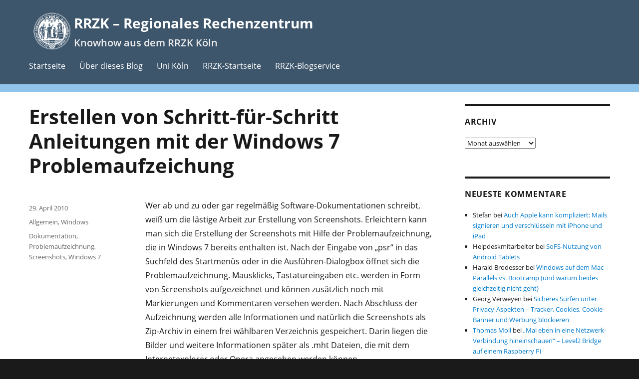

--- FILE ---
content_type: text/html; charset=UTF-8
request_url: https://blog.uni-koeln.de/rrzk-knowhow/2010/04/29/erstellen-von-schritt-fur-schritt-anleitungen-mit-der-windows-7-problemaufzeichung/
body_size: 7708
content:
<!DOCTYPE html>
<html lang="de" class="no-js">
<head>
	<meta charset="UTF-8">
	<meta name="viewport" content="width=device-width, initial-scale=1.0">
	<link rel="profile" href="https://gmpg.org/xfn/11">
		<link rel="pingback" href="https://blog.uni-koeln.de/rrzk-knowhow/xmlrpc.php">
		<script>
(function(html){html.className = html.className.replace(/\bno-js\b/,'js')})(document.documentElement);
//# sourceURL=twentysixteen_javascript_detection
</script>
<title>Erstellen von Schritt-für-Schritt Anleitungen mit der Windows 7 Problemaufzeichung &#8211; RRZK – Regionales Rechenzentrum</title>
<meta name='robots' content='max-image-preview:large' />
	<style>img:is([sizes="auto" i], [sizes^="auto," i]) { contain-intrinsic-size: 3000px 1500px }</style>
	<link rel="alternate" type="application/rss+xml" title="RRZK – Regionales Rechenzentrum &raquo; Feed" href="https://blog.uni-koeln.de/rrzk-knowhow/feed/" />
<link rel="alternate" type="application/rss+xml" title="RRZK – Regionales Rechenzentrum &raquo; Kommentar-Feed" href="https://blog.uni-koeln.de/rrzk-knowhow/comments/feed/" />
<link rel="alternate" type="application/rss+xml" title="RRZK – Regionales Rechenzentrum &raquo; Erstellen von Schritt-für-Schritt Anleitungen mit der Windows 7 Problemaufzeichung-Kommentar-Feed" href="https://blog.uni-koeln.de/rrzk-knowhow/2010/04/29/erstellen-von-schritt-fur-schritt-anleitungen-mit-der-windows-7-problemaufzeichung/feed/" />
<style id='co-authors-plus-coauthors-style-inline-css'>
.wp-block-co-authors-plus-coauthors.is-layout-flow [class*=wp-block-co-authors-plus]{display:inline}

</style>
<style id='co-authors-plus-avatar-style-inline-css'>
.wp-block-co-authors-plus-avatar :where(img){height:auto;max-width:100%;vertical-align:bottom}.wp-block-co-authors-plus-coauthors.is-layout-flow .wp-block-co-authors-plus-avatar :where(img){vertical-align:middle}.wp-block-co-authors-plus-avatar:is(.alignleft,.alignright){display:table}.wp-block-co-authors-plus-avatar.aligncenter{display:table;margin-inline:auto}

</style>
<style id='co-authors-plus-image-style-inline-css'>
.wp-block-co-authors-plus-image{margin-bottom:0}.wp-block-co-authors-plus-image :where(img){height:auto;max-width:100%;vertical-align:bottom}.wp-block-co-authors-plus-coauthors.is-layout-flow .wp-block-co-authors-plus-image :where(img){vertical-align:middle}.wp-block-co-authors-plus-image:is(.alignfull,.alignwide) :where(img){width:100%}.wp-block-co-authors-plus-image:is(.alignleft,.alignright){display:table}.wp-block-co-authors-plus-image.aligncenter{display:table;margin-inline:auto}

</style>
<link rel='stylesheet' id='parent-style-css' href='https://blog.uni-koeln.de/rrzk-knowhow/wp-content/themes/twentysixteen/style.css?ver=6.8.3' media='all' />
<link rel='stylesheet' id='child-theme-css-css' href='https://blog.uni-koeln.de/rrzk-knowhow/wp-content/themes/twentysixteen-uzk-child/style.css?ver=6.8.3' media='all' />
<link rel='stylesheet' id='child-theme-fonts-css' href='https://blog.uni-koeln.de/rrzk-knowhow/wp-content/themes/twentysixteen-uzk-child/fonts.css?ver=6.8.3' media='all' />
<link rel='stylesheet' id='genericons-css' href='https://blog.uni-koeln.de/rrzk-knowhow/wp-content/themes/twentysixteen/genericons/genericons.css?ver=20251101' media='all' />
<link rel='stylesheet' id='twentysixteen-style-css' href='https://blog.uni-koeln.de/rrzk-knowhow/wp-content/themes/twentysixteen-uzk-child/style.css?ver=20251202' media='all' />
<link rel='stylesheet' id='twentysixteen-block-style-css' href='https://blog.uni-koeln.de/rrzk-knowhow/wp-content/themes/twentysixteen/css/blocks.css?ver=20240817' media='all' />
<script src="https://blog.uni-koeln.de/rrzk-knowhow/wp-includes/js/jquery/jquery.min.js?ver=3.7.1" id="jquery-core-js"></script>
<script src="https://blog.uni-koeln.de/rrzk-knowhow/wp-includes/js/jquery/jquery-migrate.min.js?ver=3.4.1" id="jquery-migrate-js"></script>
<script id="twentysixteen-script-js-extra">
var screenReaderText = {"expand":"Untermen\u00fc \u00f6ffnen","collapse":"Untermen\u00fc schlie\u00dfen"};
</script>
<script src="https://blog.uni-koeln.de/rrzk-knowhow/wp-content/themes/twentysixteen/js/functions.js?ver=20230629" id="twentysixteen-script-js" defer data-wp-strategy="defer"></script>
<link rel="canonical" href="https://blog.uni-koeln.de/rrzk-knowhow/2010/04/29/erstellen-von-schritt-fur-schritt-anleitungen-mit-der-windows-7-problemaufzeichung/" />
<link rel='shortlink' href='https://blog.uni-koeln.de/rrzk-knowhow/?p=308' />

<style>.recentcomments a{display:inline !important;padding:0 !important;margin:0 !important;}</style></head>

<body class="wp-singular post-template-default single single-post postid-308 single-format-standard wp-embed-responsive wp-theme-twentysixteen wp-child-theme-twentysixteen-uzk-child group-blog">
<div id="page" class="site">
	<div class="site-inner">
		<a class="skip-link screen-reader-text" href="#content">
			Zum Inhalt springen		</a>

		<header id="masthead" class="site-header">
			<div class="site-header-main">
				<div class="site-branding">
											<p class="site-title"><a href="https://blog.uni-koeln.de/rrzk-knowhow/" rel="home" >RRZK – Regionales Rechenzentrum</a></p>
												<p class="site-description">Knowhow aus dem RRZK Köln</p>
									</div><!-- .site-branding -->

									<button id="menu-toggle" class="menu-toggle">Menü</button>

					<div id="site-header-menu" class="site-header-menu">
													<nav id="site-navigation" class="main-navigation" aria-label="Primäres Menü">
								<div class="menu-topmenu-container"><ul id="menu-topmenu" class="primary-menu"><li id="menu-item-424" class="menu-item menu-item-type-custom menu-item-object-custom menu-item-home menu-item-424"><a href="http://blog.uni-koeln.de/rrzk-knowhow/">Startseite</a></li>
<li id="menu-item-425" class="menu-item menu-item-type-post_type menu-item-object-page menu-item-425"><a href="https://blog.uni-koeln.de/rrzk-knowhow/uber-das-rrzk-blog/">Über dieses Blog</a></li>
<li id="menu-item-449" class="menu-item menu-item-type-custom menu-item-object-custom menu-item-449"><a href="http://www.uni-koeln.de/">Uni Köln</a></li>
<li id="menu-item-448" class="menu-item menu-item-type-custom menu-item-object-custom menu-item-448"><a href="http://rrzk.uni-koeln.de/">RRZK-Startseite</a></li>
<li id="menu-item-450" class="menu-item menu-item-type-custom menu-item-object-custom menu-item-450"><a href="http://rrzk.uni-koeln.de/blog.html">RRZK-Blogservice</a></li>
</ul></div>							</nav><!-- .main-navigation -->
						
											</div><!-- .site-header-menu -->
							</div><!-- .site-header-main -->

					</header><!-- .site-header -->

		<div id="content" class="site-content">

<div id="primary" class="content-area">
	<main id="main" class="site-main">
		
<article id="post-308" class="post-308 post type-post status-publish format-standard hentry category-allgemein category-windows tag-dokumentation tag-problemaufzeichnung tag-screenshots tag-windows-7">
	<header class="entry-header">
		<h1 class="entry-title">Erstellen von Schritt-für-Schritt Anleitungen mit der Windows 7 Problemaufzeichung</h1>	</header><!-- .entry-header -->

	
	
	<div class="entry-content">
		<p>Wer ab und zu oder gar regelmäßig Software-Dokumentationen schreibt, weiß um die lästige Arbeit zur Erstellung von Screenshots. Erleichtern kann man sich die Erstellung der Screenshots mit Hilfe der Problemaufzeichnung, die in Windows 7 bereits enthalten ist. Nach der Eingabe von &#8222;psr&#8220; in das Suchfeld des Startmenüs oder in die Ausführen-Dialogbox öffnet sich die Problemaufzeichnung. Mausklicks, Tastatureingaben etc. werden in Form von Screenshots aufgezeichnet und können zusätzlich noch mit Markierungen und Kommentaren versehen werden. Nach Abschluss der Aufzeichnung werden alle Informationen und natürlich die Screenshots als Zip-Archiv in einem frei wählbaren Verzeichnis gespeichert. Darin liegen die Bilder und weitere Informationen später als .mht Dateien, die mit dem Internetexplorer oder Opera angesehen werden können.</p>
<div class="shariff shariff-align-flex-start shariff-widget-align-flex-start"><ul class="shariff-buttons theme-round orientation-horizontal buttonsize-medium"><li class="shariff-button facebook shariff-nocustomcolor" style="background-color:#4273c8;border-radius:10%"><a href="https://www.facebook.com/sharer/sharer.php?u=https%3A%2F%2Fblog.uni-koeln.de%2Frrzk-knowhow%2F2010%2F04%2F29%2Ferstellen-von-schritt-fur-schritt-anleitungen-mit-der-windows-7-problemaufzeichung%2F" title="Bei Facebook teilen" aria-label="Bei Facebook teilen" role="button" rel="nofollow" class="shariff-link" style=";border-radius:10%; background-color:#3b5998; color:#fff" target="_blank"><span class="shariff-icon" style=""><svg width="32px" height="20px" xmlns="http://www.w3.org/2000/svg" viewBox="0 0 18 32"><path fill="#3b5998" d="M17.1 0.2v4.7h-2.8q-1.5 0-2.1 0.6t-0.5 1.9v3.4h5.2l-0.7 5.3h-4.5v13.6h-5.5v-13.6h-4.5v-5.3h4.5v-3.9q0-3.3 1.9-5.2t5-1.8q2.6 0 4.1 0.2z"/></svg></span></a></li><li class="shariff-button twitter shariff-nocustomcolor" style="background-color:#595959;border-radius:10%"><a href="https://twitter.com/share?url=https%3A%2F%2Fblog.uni-koeln.de%2Frrzk-knowhow%2F2010%2F04%2F29%2Ferstellen-von-schritt-fur-schritt-anleitungen-mit-der-windows-7-problemaufzeichung%2F&text=Erstellen%20von%20Schritt-f%C3%BCr-Schritt%20Anleitungen%20mit%20der%20Windows%207%20Problemaufzeichung" title="Bei X teilen" aria-label="Bei X teilen" role="button" rel="noopener nofollow" class="shariff-link" style=";border-radius:10%; background-color:#000; color:#fff" target="_blank"><span class="shariff-icon" style=""><svg width="32px" height="20px" xmlns="http://www.w3.org/2000/svg" viewBox="0 0 24 24"><path fill="#000" d="M14.258 10.152L23.176 0h-2.113l-7.747 8.813L7.133 0H0l9.352 13.328L0 23.973h2.113l8.176-9.309 6.531 9.309h7.133zm-2.895 3.293l-.949-1.328L2.875 1.56h3.246l6.086 8.523.945 1.328 7.91 11.078h-3.246zm0 0"/></svg></span></a></li><li class="shariff-button linkedin shariff-nocustomcolor" style="background-color:#1488bf;border-radius:10%"><a href="https://www.linkedin.com/sharing/share-offsite/?url=https%3A%2F%2Fblog.uni-koeln.de%2Frrzk-knowhow%2F2010%2F04%2F29%2Ferstellen-von-schritt-fur-schritt-anleitungen-mit-der-windows-7-problemaufzeichung%2F" title="Bei LinkedIn teilen" aria-label="Bei LinkedIn teilen" role="button" rel="noopener nofollow" class="shariff-link" style=";border-radius:10%; background-color:#0077b5; color:#fff" target="_blank"><span class="shariff-icon" style=""><svg width="32px" height="20px" xmlns="http://www.w3.org/2000/svg" viewBox="0 0 27 32"><path fill="#0077b5" d="M6.2 11.2v17.7h-5.9v-17.7h5.9zM6.6 5.7q0 1.3-0.9 2.2t-2.4 0.9h0q-1.5 0-2.4-0.9t-0.9-2.2 0.9-2.2 2.4-0.9 2.4 0.9 0.9 2.2zM27.4 18.7v10.1h-5.9v-9.5q0-1.9-0.7-2.9t-2.3-1.1q-1.1 0-1.9 0.6t-1.2 1.5q-0.2 0.5-0.2 1.4v9.9h-5.9q0-7.1 0-11.6t0-5.3l0-0.9h5.9v2.6h0q0.4-0.6 0.7-1t1-0.9 1.6-0.8 2-0.3q3 0 4.9 2t1.9 6z"/></svg></span></a></li><li class="shariff-button xing shariff-nocustomcolor" style="background-color:#29888a;border-radius:10%"><a href="https://www.xing.com/spi/shares/new?url=https%3A%2F%2Fblog.uni-koeln.de%2Frrzk-knowhow%2F2010%2F04%2F29%2Ferstellen-von-schritt-fur-schritt-anleitungen-mit-der-windows-7-problemaufzeichung%2F" title="Bei XING teilen" aria-label="Bei XING teilen" role="button" rel="noopener nofollow" class="shariff-link" style=";border-radius:10%; background-color:#126567; color:#fff" target="_blank"><span class="shariff-icon" style=""><svg width="32px" height="20px" xmlns="http://www.w3.org/2000/svg" viewBox="0 0 25 32"><path fill="#126567" d="M10.7 11.9q-0.2 0.3-4.6 8.2-0.5 0.8-1.2 0.8h-4.3q-0.4 0-0.5-0.3t0-0.6l4.5-8q0 0 0 0l-2.9-5q-0.2-0.4 0-0.7 0.2-0.3 0.5-0.3h4.3q0.7 0 1.2 0.8zM25.1 0.4q0.2 0.3 0 0.7l-9.4 16.7 6 11q0.2 0.4 0 0.6-0.2 0.3-0.6 0.3h-4.3q-0.7 0-1.2-0.8l-6-11.1q0.3-0.6 9.5-16.8 0.4-0.8 1.2-0.8h4.3q0.4 0 0.5 0.3z"/></svg></span></a></li><li class="shariff-button info shariff-nocustomcolor" style="background-color:#eee;border-radius:10%"><a href="http://ct.de/-2467514" title="Weitere Informationen" aria-label="Weitere Informationen" role="button" rel="noopener " class="shariff-link" style=";border-radius:10%; background-color:#fff; color:#fff" target="_blank"><span class="shariff-icon" style=""><svg width="32px" height="20px" xmlns="http://www.w3.org/2000/svg" viewBox="0 0 11 32"><path fill="#999" d="M11.4 24v2.3q0 0.5-0.3 0.8t-0.8 0.4h-9.1q-0.5 0-0.8-0.4t-0.4-0.8v-2.3q0-0.5 0.4-0.8t0.8-0.4h1.1v-6.8h-1.1q-0.5 0-0.8-0.4t-0.4-0.8v-2.3q0-0.5 0.4-0.8t0.8-0.4h6.8q0.5 0 0.8 0.4t0.4 0.8v10.3h1.1q0.5 0 0.8 0.4t0.3 0.8zM9.2 3.4v3.4q0 0.5-0.4 0.8t-0.8 0.4h-4.6q-0.4 0-0.8-0.4t-0.4-0.8v-3.4q0-0.4 0.4-0.8t0.8-0.4h4.6q0.5 0 0.8 0.4t0.4 0.8z"/></svg></span></a></li></ul></div>	</div><!-- .entry-content -->

	<footer class="entry-footer">
		<span class="byline"><span class="screen-reader-text">Autor </span><span class="author vcard"><a class="url fn n" href="https://blog.uni-koeln.de/rrzk-knowhow/author/"></a></span></span><span class="posted-on"><span class="screen-reader-text">Veröffentlicht am </span><a href="https://blog.uni-koeln.de/rrzk-knowhow/2010/04/29/erstellen-von-schritt-fur-schritt-anleitungen-mit-der-windows-7-problemaufzeichung/" rel="bookmark"><time class="entry-date published updated" datetime="2010-04-29T15:36:30+02:00">29. April 2010</time></a></span><span class="cat-links"><span class="screen-reader-text">Kategorien </span><a href="https://blog.uni-koeln.de/rrzk-knowhow/category/allgemein/" rel="category tag">Allgemein</a>, <a href="https://blog.uni-koeln.de/rrzk-knowhow/category/windows/" rel="category tag">Windows</a></span><span class="tags-links"><span class="screen-reader-text">Schlagwörter </span><a href="https://blog.uni-koeln.de/rrzk-knowhow/tag/dokumentation/" rel="tag">Dokumentation</a>, <a href="https://blog.uni-koeln.de/rrzk-knowhow/tag/problemaufzeichnung/" rel="tag">Problemaufzeichnung</a>, <a href="https://blog.uni-koeln.de/rrzk-knowhow/tag/screenshots/" rel="tag">Screenshots</a>, <a href="https://blog.uni-koeln.de/rrzk-knowhow/tag/windows-7/" rel="tag">Windows 7</a></span>			</footer><!-- .entry-footer -->
</article><!-- #post-308 -->

<div id="comments" class="comments-area">

			<h2 class="comments-title">
			Ein Gedanke zu „Erstellen von Schritt-für-Schritt Anleitungen mit der Windows 7 Problemaufzeichung“		</h2>

		
		<ol class="comment-list">
					<li id="comment-37" class="comment even thread-even depth-1">
			<article id="div-comment-37" class="comment-body">
				<footer class="comment-meta">
					<div class="comment-author vcard">
												<b class="fn">Martin Boenigk</b> <span class="says">sagt:</span>					</div><!-- .comment-author -->

					<div class="comment-metadata">
						<a href="https://blog.uni-koeln.de/rrzk-knowhow/2010/04/29/erstellen-von-schritt-fur-schritt-anleitungen-mit-der-windows-7-problemaufzeichung/#comment-37"><time datetime="2010-05-04T15:52:12+02:00">4. Mai 2010 um 15:52 Uhr</time></a>					</div><!-- .comment-metadata -->

									</footer><!-- .comment-meta -->

				<div class="comment-content">
					<p>Danke für den Tipp &#8211; meine Freeware Alternative Tipp: wink<br />
<a href="http://www.debugmode.com/wink/" rel="nofollow ugc">http://www.debugmode.com/wink/</a><br />
<a href="http://www.heise.de/software/download/wink/18805" rel="nofollow ugc">http://www.heise.de/software/download/wink/18805</a></p>
				</div><!-- .comment-content -->

				<div class="reply"><a rel="nofollow" class="comment-reply-link" href="https://blog.uni-koeln.de/rrzk-knowhow/2010/04/29/erstellen-von-schritt-fur-schritt-anleitungen-mit-der-windows-7-problemaufzeichung/?replytocom=37#respond" data-commentid="37" data-postid="308" data-belowelement="div-comment-37" data-respondelement="respond" data-replyto="Auf Martin Boenigk antworten" aria-label="Auf Martin Boenigk antworten">Antworten</a></div>			</article><!-- .comment-body -->
		</li><!-- #comment-## -->
		</ol><!-- .comment-list -->

		
	
	
		<div id="respond" class="comment-respond">
		<h2 id="reply-title" class="comment-reply-title">Schreibe einen Kommentar <small><a rel="nofollow" id="cancel-comment-reply-link" href="/rrzk-knowhow/2010/04/29/erstellen-von-schritt-fur-schritt-anleitungen-mit-der-windows-7-problemaufzeichung/#respond" style="display:none;">Antwort abbrechen</a></small></h2><form action="https://blog.uni-koeln.de/rrzk-knowhow/wp-comments-post.php" method="post" id="commentform" class="comment-form"><p class="comment-notes"><span id="email-notes">Deine E-Mail-Adresse wird nicht veröffentlicht.</span> <span class="required-field-message">Erforderliche Felder sind mit <span class="required">*</span> markiert</span></p><p class="comment-form-comment"><label for="comment">Kommentar <span class="required">*</span></label> <textarea autocomplete="new-password"  id="h392cce1a2"  name="h392cce1a2"   cols="45" rows="8" maxlength="65525" required></textarea><textarea id="comment" aria-label="hp-comment" aria-hidden="true" name="comment" autocomplete="new-password" style="padding:0 !important;clip:rect(1px, 1px, 1px, 1px) !important;position:absolute !important;white-space:nowrap !important;height:1px !important;width:1px !important;overflow:hidden !important;" tabindex="-1"></textarea><script data-noptimize>document.getElementById("comment").setAttribute( "id", "a616286a0e5bfdd3b38b011c72940c20" );document.getElementById("h392cce1a2").setAttribute( "id", "comment" );</script></p><p class="comment-form-author"><label for="author">Name <span class="required">*</span></label> <input id="author" name="author" type="text" value="" size="30" maxlength="245" autocomplete="name" required /></p>
<p class="comment-form-email"><label for="email">E-Mail-Adresse <span class="required">*</span></label> <input id="email" name="email" type="email" value="" size="30" maxlength="100" aria-describedby="email-notes" autocomplete="email" required /></p>
<p class="comment-form-url"><label for="url">Website</label> <input id="url" name="url" type="url" value="" size="30" maxlength="200" autocomplete="url" /></p>
<p class="form-submit"><input name="submit" type="submit" id="submit" class="submit" value="Kommentar abschicken" /> <input type='hidden' name='comment_post_ID' value='308' id='comment_post_ID' />
<input type='hidden' name='comment_parent' id='comment_parent' value='0' />
</p></form>	</div><!-- #respond -->
	
</div><!-- .comments-area -->

	<nav class="navigation post-navigation" aria-label="Beiträge">
		<h2 class="screen-reader-text">Beitragsnavigation</h2>
		<div class="nav-links"><div class="nav-previous"><a href="https://blog.uni-koeln.de/rrzk-knowhow/2010/04/06/intranettes-symbian-nokia-handys-mit-cisco-vpn-verbinden/" rel="prev"><span class="meta-nav" aria-hidden="true">Zurück</span> <span class="screen-reader-text">Vorheriger Beitrag:</span> <span class="post-title">Intranettes Symbian &#8211; Nokia Handys mit Cisco VPN verbinden</span></a></div><div class="nav-next"><a href="https://blog.uni-koeln.de/rrzk-knowhow/2010/04/30/automounter-streikt-nach-kernelupdate/" rel="next"><span class="meta-nav" aria-hidden="true">Weiter</span> <span class="screen-reader-text">Nächster Beitrag:</span> <span class="post-title">Automounter streikt nach Kernelupdate</span></a></div></div>
	</nav>
	</main><!-- .site-main -->

	
</div><!-- .content-area -->


	<aside id="secondary" class="sidebar widget-area">
		<section id="archives-2" class="widget widget_archive"><h2 class="widget-title">Archiv</h2>		<label class="screen-reader-text" for="archives-dropdown-2">Archiv</label>
		<select id="archives-dropdown-2" name="archive-dropdown">
			
			<option value="">Monat auswählen</option>
				<option value='https://blog.uni-koeln.de/rrzk-knowhow/2022/06/'> Juni 2022 &nbsp;(1)</option>
	<option value='https://blog.uni-koeln.de/rrzk-knowhow/2021/11/'> November 2021 &nbsp;(1)</option>
	<option value='https://blog.uni-koeln.de/rrzk-knowhow/2021/08/'> August 2021 &nbsp;(1)</option>
	<option value='https://blog.uni-koeln.de/rrzk-knowhow/2021/06/'> Juni 2021 &nbsp;(2)</option>
	<option value='https://blog.uni-koeln.de/rrzk-knowhow/2021/03/'> März 2021 &nbsp;(1)</option>
	<option value='https://blog.uni-koeln.de/rrzk-knowhow/2021/02/'> Februar 2021 &nbsp;(1)</option>
	<option value='https://blog.uni-koeln.de/rrzk-knowhow/2020/11/'> November 2020 &nbsp;(1)</option>
	<option value='https://blog.uni-koeln.de/rrzk-knowhow/2020/10/'> Oktober 2020 &nbsp;(1)</option>
	<option value='https://blog.uni-koeln.de/rrzk-knowhow/2020/09/'> September 2020 &nbsp;(1)</option>
	<option value='https://blog.uni-koeln.de/rrzk-knowhow/2019/12/'> Dezember 2019 &nbsp;(1)</option>
	<option value='https://blog.uni-koeln.de/rrzk-knowhow/2019/09/'> September 2019 &nbsp;(2)</option>
	<option value='https://blog.uni-koeln.de/rrzk-knowhow/2019/07/'> Juli 2019 &nbsp;(1)</option>
	<option value='https://blog.uni-koeln.de/rrzk-knowhow/2019/04/'> April 2019 &nbsp;(1)</option>
	<option value='https://blog.uni-koeln.de/rrzk-knowhow/2019/03/'> März 2019 &nbsp;(2)</option>
	<option value='https://blog.uni-koeln.de/rrzk-knowhow/2018/10/'> Oktober 2018 &nbsp;(1)</option>
	<option value='https://blog.uni-koeln.de/rrzk-knowhow/2017/12/'> Dezember 2017 &nbsp;(1)</option>
	<option value='https://blog.uni-koeln.de/rrzk-knowhow/2017/11/'> November 2017 &nbsp;(1)</option>
	<option value='https://blog.uni-koeln.de/rrzk-knowhow/2017/01/'> Januar 2017 &nbsp;(1)</option>
	<option value='https://blog.uni-koeln.de/rrzk-knowhow/2016/09/'> September 2016 &nbsp;(1)</option>
	<option value='https://blog.uni-koeln.de/rrzk-knowhow/2016/07/'> Juli 2016 &nbsp;(1)</option>
	<option value='https://blog.uni-koeln.de/rrzk-knowhow/2016/06/'> Juni 2016 &nbsp;(1)</option>
	<option value='https://blog.uni-koeln.de/rrzk-knowhow/2016/03/'> März 2016 &nbsp;(3)</option>
	<option value='https://blog.uni-koeln.de/rrzk-knowhow/2015/07/'> Juli 2015 &nbsp;(1)</option>
	<option value='https://blog.uni-koeln.de/rrzk-knowhow/2015/06/'> Juni 2015 &nbsp;(1)</option>
	<option value='https://blog.uni-koeln.de/rrzk-knowhow/2015/03/'> März 2015 &nbsp;(1)</option>
	<option value='https://blog.uni-koeln.de/rrzk-knowhow/2014/12/'> Dezember 2014 &nbsp;(1)</option>
	<option value='https://blog.uni-koeln.de/rrzk-knowhow/2014/11/'> November 2014 &nbsp;(1)</option>
	<option value='https://blog.uni-koeln.de/rrzk-knowhow/2014/05/'> Mai 2014 &nbsp;(1)</option>
	<option value='https://blog.uni-koeln.de/rrzk-knowhow/2014/03/'> März 2014 &nbsp;(1)</option>
	<option value='https://blog.uni-koeln.de/rrzk-knowhow/2013/12/'> Dezember 2013 &nbsp;(2)</option>
	<option value='https://blog.uni-koeln.de/rrzk-knowhow/2013/10/'> Oktober 2013 &nbsp;(1)</option>
	<option value='https://blog.uni-koeln.de/rrzk-knowhow/2013/07/'> Juli 2013 &nbsp;(1)</option>
	<option value='https://blog.uni-koeln.de/rrzk-knowhow/2013/03/'> März 2013 &nbsp;(2)</option>
	<option value='https://blog.uni-koeln.de/rrzk-knowhow/2013/01/'> Januar 2013 &nbsp;(1)</option>
	<option value='https://blog.uni-koeln.de/rrzk-knowhow/2012/12/'> Dezember 2012 &nbsp;(1)</option>
	<option value='https://blog.uni-koeln.de/rrzk-knowhow/2012/08/'> August 2012 &nbsp;(1)</option>
	<option value='https://blog.uni-koeln.de/rrzk-knowhow/2012/07/'> Juli 2012 &nbsp;(2)</option>
	<option value='https://blog.uni-koeln.de/rrzk-knowhow/2012/06/'> Juni 2012 &nbsp;(1)</option>
	<option value='https://blog.uni-koeln.de/rrzk-knowhow/2012/05/'> Mai 2012 &nbsp;(2)</option>
	<option value='https://blog.uni-koeln.de/rrzk-knowhow/2012/03/'> März 2012 &nbsp;(2)</option>
	<option value='https://blog.uni-koeln.de/rrzk-knowhow/2012/02/'> Februar 2012 &nbsp;(4)</option>
	<option value='https://blog.uni-koeln.de/rrzk-knowhow/2011/09/'> September 2011 &nbsp;(4)</option>
	<option value='https://blog.uni-koeln.de/rrzk-knowhow/2011/03/'> März 2011 &nbsp;(1)</option>
	<option value='https://blog.uni-koeln.de/rrzk-knowhow/2011/02/'> Februar 2011 &nbsp;(1)</option>
	<option value='https://blog.uni-koeln.de/rrzk-knowhow/2011/01/'> Januar 2011 &nbsp;(1)</option>
	<option value='https://blog.uni-koeln.de/rrzk-knowhow/2010/12/'> Dezember 2010 &nbsp;(2)</option>
	<option value='https://blog.uni-koeln.de/rrzk-knowhow/2010/07/'> Juli 2010 &nbsp;(1)</option>
	<option value='https://blog.uni-koeln.de/rrzk-knowhow/2010/06/'> Juni 2010 &nbsp;(2)</option>
	<option value='https://blog.uni-koeln.de/rrzk-knowhow/2010/04/'> April 2010 &nbsp;(3)</option>
	<option value='https://blog.uni-koeln.de/rrzk-knowhow/2010/02/'> Februar 2010 &nbsp;(4)</option>
	<option value='https://blog.uni-koeln.de/rrzk-knowhow/2010/01/'> Januar 2010 &nbsp;(2)</option>
	<option value='https://blog.uni-koeln.de/rrzk-knowhow/2009/11/'> November 2009 &nbsp;(1)</option>
	<option value='https://blog.uni-koeln.de/rrzk-knowhow/2009/10/'> Oktober 2009 &nbsp;(1)</option>
	<option value='https://blog.uni-koeln.de/rrzk-knowhow/2009/09/'> September 2009 &nbsp;(2)</option>
	<option value='https://blog.uni-koeln.de/rrzk-knowhow/2009/08/'> August 2009 &nbsp;(3)</option>
	<option value='https://blog.uni-koeln.de/rrzk-knowhow/2009/06/'> Juni 2009 &nbsp;(1)</option>
	<option value='https://blog.uni-koeln.de/rrzk-knowhow/2009/05/'> Mai 2009 &nbsp;(1)</option>
	<option value='https://blog.uni-koeln.de/rrzk-knowhow/2009/03/'> März 2009 &nbsp;(7)</option>
	<option value='https://blog.uni-koeln.de/rrzk-knowhow/2009/01/'> Januar 2009 &nbsp;(3)</option>
	<option value='https://blog.uni-koeln.de/rrzk-knowhow/2008/12/'> Dezember 2008 &nbsp;(10)</option>

		</select>

			<script>
(function() {
	var dropdown = document.getElementById( "archives-dropdown-2" );
	function onSelectChange() {
		if ( dropdown.options[ dropdown.selectedIndex ].value !== '' ) {
			document.location.href = this.options[ this.selectedIndex ].value;
		}
	}
	dropdown.onchange = onSelectChange;
})();
</script>
</section><section id="recent-comments-2" class="widget widget_recent_comments"><h2 class="widget-title">Neueste Kommentare</h2><nav aria-label="Neueste Kommentare"><ul id="recentcomments"><li class="recentcomments"><span class="comment-author-link">Stefan</span> bei <a href="https://blog.uni-koeln.de/rrzk-knowhow/2019/09/26/auch-apple-kann-kompliziert-mails-signieren-und-verschluesseln-mit-iphone-und-ipad/#comment-8114">Auch Apple kann kompliziert: Mails signieren und verschlüsseln mit iPhone und iPad</a></li><li class="recentcomments"><span class="comment-author-link">Helpdeskmitarbeiter</span> bei <a href="https://blog.uni-koeln.de/rrzk-knowhow/2012/12/31/sofs-nutzung-von-android-tablets/#comment-8053">SoFS-Nutzung von Android Tablets</a></li><li class="recentcomments"><span class="comment-author-link">Harald Brodesser</span> bei <a href="https://blog.uni-koeln.de/rrzk-knowhow/2019/03/27/windows-auf-dem-mac/#comment-7554">Windows auf dem Mac &#8211; Parallels vs. Bootcamp (und warum beides gleichzeitig nicht geht)</a></li><li class="recentcomments"><span class="comment-author-link">Georg Verweyen</span> bei <a href="https://blog.uni-koeln.de/rrzk-knowhow/2021/08/01/sicher-surfen-unter-privacy-aspekten-tracker-cookies-cookie-banner-und-werbung-blockieren/#comment-7283">Sicheres Surfen unter Privacy-Aspekten – Tracker, Cookies, Cookie-Banner und Werbung blockieren</a></li><li class="recentcomments"><span class="comment-author-link"><a href="https://rrzk.uni-koeln.de" class="url" rel="ugc external nofollow">Thomas Moll</a></span> bei <a href="https://blog.uni-koeln.de/rrzk-knowhow/2021/11/22/mal-eben-in-eine-netzwerk-verbindung-hineinschauen-level2-bridge-auf-einem-raspberry-pi/#comment-7281">&#8222;Mal eben in eine Netzwerk-Verbindung hineinschauen&#8220; &#8211; Level2 Bridge auf einem Raspberry Pi</a></li></ul></nav></section><section id="categories-2" class="widget widget_categories"><h2 class="widget-title">Kategorien</h2><nav aria-label="Kategorien">
			<ul>
					<li class="cat-item cat-item-1"><a href="https://blog.uni-koeln.de/rrzk-knowhow/category/allgemein/">Allgemein</a> (46)
</li>
	<li class="cat-item cat-item-3"><a href="https://blog.uni-koeln.de/rrzk-knowhow/category/linux/">Linux</a> (21)
<ul class='children'>
	<li class="cat-item cat-item-17"><a href="https://blog.uni-koeln.de/rrzk-knowhow/category/linux/bashco/">bash&amp;co</a> (3)
</li>
</ul>
</li>
	<li class="cat-item cat-item-4"><a href="https://blog.uni-koeln.de/rrzk-knowhow/category/mac-os-x/">Mac OS X</a> (18)
</li>
	<li class="cat-item cat-item-5"><a href="https://blog.uni-koeln.de/rrzk-knowhow/category/mail/">Mail</a> (8)
</li>
	<li class="cat-item cat-item-6"><a href="https://blog.uni-koeln.de/rrzk-knowhow/category/mobil/">Mobil</a> (9)
</li>
	<li class="cat-item cat-item-7"><a href="https://blog.uni-koeln.de/rrzk-knowhow/category/multimedia/">Multimedia</a> (8)
</li>
	<li class="cat-item cat-item-8"><a href="https://blog.uni-koeln.de/rrzk-knowhow/category/mysql/">MySQL</a> (4)
</li>
	<li class="cat-item cat-item-9"><a href="https://blog.uni-koeln.de/rrzk-knowhow/category/netz/">Netz</a> (14)
</li>
	<li class="cat-item cat-item-10"><a href="https://blog.uni-koeln.de/rrzk-knowhow/category/programmierung/">Programmierung</a> (13)
<ul class='children'>
	<li class="cat-item cat-item-18"><a href="https://blog.uni-koeln.de/rrzk-knowhow/category/programmierung/c/">C / C++</a> (2)
</li>
	<li class="cat-item cat-item-99"><a href="https://blog.uni-koeln.de/rrzk-knowhow/category/programmierung/grails/">Grails</a> (1)
</li>
	<li class="cat-item cat-item-19"><a href="https://blog.uni-koeln.de/rrzk-knowhow/category/programmierung/java/">Java</a> (2)
</li>
	<li class="cat-item cat-item-132"><a href="https://blog.uni-koeln.de/rrzk-knowhow/category/programmierung/nodejs/">Node.js</a> (2)
</li>
	<li class="cat-item cat-item-20"><a href="https://blog.uni-koeln.de/rrzk-knowhow/category/programmierung/perl/">Perl</a> (3)
</li>
	<li class="cat-item cat-item-11"><a href="https://blog.uni-koeln.de/rrzk-knowhow/category/programmierung/python/">Python</a> (3)
</li>
</ul>
</li>
	<li class="cat-item cat-item-12"><a href="https://blog.uni-koeln.de/rrzk-knowhow/category/security/">Security</a> (19)
</li>
	<li class="cat-item cat-item-13"><a href="https://blog.uni-koeln.de/rrzk-knowhow/category/spielerei/">Spielerei</a> (11)
</li>
	<li class="cat-item cat-item-14"><a href="https://blog.uni-koeln.de/rrzk-knowhow/category/vm/">VM</a> (4)
</li>
	<li class="cat-item cat-item-15"><a href="https://blog.uni-koeln.de/rrzk-knowhow/category/web/">Web</a> (23)
</li>
	<li class="cat-item cat-item-16"><a href="https://blog.uni-koeln.de/rrzk-knowhow/category/windows/">Windows</a> (16)
</li>
			</ul>

			</nav></section>	</aside><!-- .sidebar .widget-area -->

		</div><!-- .site-content -->

		<footer id="colophon" class="site-footer">
							<nav class="main-navigation" aria-label="Primäres Footer-Menü">
					<div class="menu-topmenu-container"><ul id="menu-topmenu-1" class="primary-menu"><li class="menu-item menu-item-type-custom menu-item-object-custom menu-item-home menu-item-424"><a href="http://blog.uni-koeln.de/rrzk-knowhow/">Startseite</a></li>
<li class="menu-item menu-item-type-post_type menu-item-object-page menu-item-425"><a href="https://blog.uni-koeln.de/rrzk-knowhow/uber-das-rrzk-blog/">Über dieses Blog</a></li>
<li class="menu-item menu-item-type-custom menu-item-object-custom menu-item-449"><a href="http://www.uni-koeln.de/">Uni Köln</a></li>
<li class="menu-item menu-item-type-custom menu-item-object-custom menu-item-448"><a href="http://rrzk.uni-koeln.de/">RRZK-Startseite</a></li>
<li class="menu-item menu-item-type-custom menu-item-object-custom menu-item-450"><a href="http://rrzk.uni-koeln.de/blog.html">RRZK-Blogservice</a></li>
</ul></div>				</nav><!-- .main-navigation -->
			
			
			<div class="site-info">
								<span class="site-title"><a href="https://blog.uni-koeln.de/rrzk-knowhow/" rel="home">RRZK – Regionales Rechenzentrum</a></span>
								<a href="https://de.wordpress.org/" class="imprint">
					Mit Stolz präsentiert von WordPress				</a>
			</div><!-- .site-info -->
		</footer><!-- .site-footer -->
	</div><!-- .site-inner -->
</div><!-- .site -->

<script type="speculationrules">
{"prefetch":[{"source":"document","where":{"and":[{"href_matches":"\/rrzk-knowhow\/*"},{"not":{"href_matches":["\/rrzk-knowhow\/wp-*.php","\/rrzk-knowhow\/wp-admin\/*","\/rrzk-knowhow\/files\/*","\/rrzk-knowhow\/wp-content\/*","\/rrzk-knowhow\/wp-content\/plugins\/*","\/rrzk-knowhow\/wp-content\/themes\/twentysixteen-uzk-child\/*","\/rrzk-knowhow\/wp-content\/themes\/twentysixteen\/*","\/rrzk-knowhow\/*\\?(.+)"]}},{"not":{"selector_matches":"a[rel~=\"nofollow\"]"}},{"not":{"selector_matches":".no-prefetch, .no-prefetch a"}}]},"eagerness":"conservative"}]}
</script>
<link rel='stylesheet' id='shariffcss-css' href='https://blog.uni-koeln.de/rrzk-knowhow/wp-content/plugins/shariff/css/shariff.min.css?ver=4.6.15' media='all' />
<script src="https://blog.uni-koeln.de/rrzk-knowhow/wp-includes/js/comment-reply.min.js?ver=6.8.3" id="comment-reply-js" async data-wp-strategy="async"></script>
</body>
</html>


--- FILE ---
content_type: text/css
request_url: https://blog.uni-koeln.de/rrzk-knowhow/wp-content/themes/twentysixteen-uzk-child/style.css?ver=6.8.3
body_size: 1074
content:
/*
 * Theme Name: Twenty Sixteen UZK Child Theme
 * Author: RRZK Uni Köln
 * Author URI: https://rrzk.uni-koeln.de
 * Description: Twenty Sixteen child theme 
 * Template: twentysixteen
 * Version: 0.1.0
 * License: GNU General Public License v2 or later
 * License URI: http://www.gnu.org/licenses/gpl-2.0.html
 * Text Domain: twentysixteen-uzk-child
 */
 
 
/*
 * Remove black border
 */

body:not(.custom-background-image):before,
body:not(.custom-background-image):after {
    height: 0px !important;
}
  
.site {
    margin: 0;
}

.site-header {
    background-color: #3e566c;
    border-bottom: solid 15px #90c4eb;
    margin-bottom: 25px;
}

.site-branding .site-title a,
.site-branding .site-title a:hover,
.site-branding .site-title a:focus,
.site-description,
.main-navigation a,
.menu-toggle {
    color: #fff;
}

.site-description {
    display: block;
    color: #eee;
    font-size: 20px;
    font-size: 1.25rem;
    font-weight: 600;
}


/* >= 710px */
@media screen and (min-width: 44.375em) {
    /* Only show UoC logo on bigger screens */
    .site-branding {
        background: url('images/uzk.svg') no-repeat;
        padding-left: 100px;
        margin-top: 0;
        margin-bottom: 0;
        padding-top: 0.8em;
        padding-bottom: 0.8em;
    }
    
    .site-header-menu {
        margin-top: 3px;
        margin-bottom: 0;
    }
    
    .site-branding {
        padding-left: 90px;
    }
}

/* >= 783px */
@media screen and (min-width: 48.9375em) {
    /* Make header smaller */
    .site-header {
        padding: 1em 4.5455%;
    }
}

/* >= 910px */
@media screen and (min-width: 56.875em) {
     /* Move menu under header */
    .site-header-main {
        flex-direction: column;
    }
  /* 
    .site-header {
        padding: 1.25em 4.5455%;
    } */
 }

/* >= 985px */
@media screen and (min-width: 61.5625em) {  
} 

/* >= 1200px */

@media screen and (min-width: 75em) {
}


/* Font Override */

body,
button,
input,
select,
textarea,
.site-title,
.entry-title,
.main-navigation,
.entry-footer,
.sticky-post,
.page-title,
.page-links,
.comments-title,
.comment-reply-title,
.comment-metadata,
.pingback .edit-link,
.comment-reply-link,
.comment-form label,
.no-comments,
.site-footer .site-title:after,
.site-footer span[role=separator],
.widecolumn .mu_register label,
button,
button[disabled]:hover,
button[disabled]:focus,
input[type="button"],
input[type="button"][disabled]:hover,
input[type="button"][disabled]:focus,
input[type="reset"],
input[type="reset"][disabled]:hover,
input[type="reset"][disabled]:focus,
input[type="submit"],
input[type="submit"][disabled]:hover,
input[type="submit"][disabled]:focus,
.post-password-form label,
.post-navigation,
.post-navigation .post-title,
.pagination,
.image-navigation,
.comment-navigation,
.site .skip-link,
.widget .widget-title,
.widget_recent_entries .post-date,
.widget_rss cite,
.tagcloud a  {
    font-family: 'Open Sans', sans-serif;
}

.entry-content h1,
.entry-content h2,
.entry-content h3,
.entry-content h4,
.entry-content h5,
.entry-content h6,
.entry-summary h1,
.entry-summary h2,
.entry-summary h3,
.entry-summary h4,
.entry-summary h5,
.entry-summary h6,
.comment-content h1,
.comment-content h2,
.comment-content h3,
.comment-content h4,
.comment-content h5,
.comment-content h6,
.textwidget h1,
.textwidget h2,
.textwidget h3,
.textwidget h4,
.textwidget h5,
.textwidget h6 {
    font-weight: 700;
}

code {
    background-color: transparent;
}



--- FILE ---
content_type: text/css
request_url: https://blog.uni-koeln.de/rrzk-knowhow/wp-content/themes/twentysixteen-uzk-child/fonts.css?ver=6.8.3
body_size: 261
content:
/* open-sans-300 - latin */
@font-face {
  font-family: 'Open Sans';
  font-style: normal;
  font-weight: 300;
  src: local('Open Sans Light'), local('OpenSans-Light'),
       url('fonts/open-sans-v18-latin-300.woff2') format('woff2'), /* Chrome 26+, Opera 23+, Firefox 39+ */
       url('fonts/open-sans-v18-latin-300.woff') format('woff'); /* Chrome 6+, Firefox 3.6+, IE 9+, Safari 5.1+ */
}

/* open-sans-300italic - latin */
@font-face {
  font-family: 'Open Sans';
  font-style: italic;
  font-weight: 300;
  src: local('Open Sans Light Italic'), local('OpenSans-LightItalic'),
       url('fonts/open-sans-v18-latin-300italic.woff2') format('woff2'), /* Chrome 26+, Opera 23+, Firefox 39+ */
       url('fonts/open-sans-v18-latin-300italic.woff') format('woff'); /* Chrome 6+, Firefox 3.6+, IE 9+, Safari 5.1+ */
}

/* open-sans-regular - latin */
@font-face {
  font-family: 'Open Sans';
  font-style: normal;
  font-weight: 400;
  src: local('Open Sans Regular'), local('OpenSans-Regular'),
       url('fonts/open-sans-v18-latin-regular.woff2') format('woff2'), /* Chrome 26+, Opera 23+, Firefox 39+ */
       url('fonts/open-sans-v18-latin-regular.woff') format('woff'); /* Chrome 6+, Firefox 3.6+, IE 9+, Safari 5.1+ */
}

/* open-sans-italic - latin */
@font-face {
  font-family: 'Open Sans';
  font-style: italic;
  font-weight: 400;
  src: local('Open Sans Italic'), local('OpenSans-Italic'),
       url('fonts/open-sans-v18-latin-italic.woff2') format('woff2'), /* Chrome 26+, Opera 23+, Firefox 39+ */
       url('fonts/open-sans-v18-latin-italic.woff') format('woff'); /* Chrome 6+, Firefox 3.6+, IE 9+, Safari 5.1+ */
}

/* open-sans-600 - latin */
@font-face {
  font-family: 'Open Sans';
  font-style: normal;
  font-weight: 600;
  src: local('Open Sans SemiBold'), local('OpenSans-SemiBold'),
       url('fonts/open-sans-v18-latin-600.woff2') format('woff2'), /* Chrome 26+, Opera 23+, Firefox 39+ */
       url('fonts/open-sans-v18-latin-600.woff') format('woff'); /* Chrome 6+, Firefox 3.6+, IE 9+, Safari 5.1+ */
}

/* open-sans-600italic - latin */
@font-face {
  font-family: 'Open Sans';
  font-style: italic;
  font-weight: 600;
  src: local('Open Sans SemiBold Italic'), local('OpenSans-SemiBoldItalic'),
       url('fonts/open-sans-v18-latin-600italic.woff2') format('woff2'), /* Chrome 26+, Opera 23+, Firefox 39+ */
       url('fonts/open-sans-v18-latin-600italic.woff') format('woff'); /* Chrome 6+, Firefox 3.6+, IE 9+, Safari 5.1+ */
}

/* open-sans-700 - latin */
@font-face {
  font-family: 'Open Sans';
  font-style: normal;
  font-weight: 700;
  src: local('Open Sans Bold'), local('OpenSans-Bold'),
       url('fonts/open-sans-v18-latin-700.woff2') format('woff2'), /* Chrome 26+, Opera 23+, Firefox 39+ */
       url('fonts/open-sans-v18-latin-700.woff') format('woff'); /* Chrome 6+, Firefox 3.6+, IE 9+, Safari 5.1+ */
}

/* open-sans-700italic - latin */
@font-face {
  font-family: 'Open Sans';
  font-style: italic;
  font-weight: 700;
  src: local('Open Sans Bold Italic'), local('OpenSans-BoldItalic'),
       url('fonts/open-sans-v18-latin-700italic.woff2') format('woff2'), /* Chrome 26+, Opera 23+, Firefox 39+ */
       url('fonts/open-sans-v18-latin-700italic.woff') format('woff'); /* Chrome 6+, Firefox 3.6+, IE 9+, Safari 5.1+ */
}

/* open-sans-800 - latin */
@font-face {
  font-family: 'Open Sans';
  font-style: normal;
  font-weight: 800;
  src: local('Open Sans ExtraBold'), local('OpenSans-ExtraBold'),
       url('fonts/open-sans-v18-latin-800.woff2') format('woff2'), /* Chrome 26+, Opera 23+, Firefox 39+ */
       url('fonts/open-sans-v18-latin-800.woff') format('woff'); /* Chrome 6+, Firefox 3.6+, IE 9+, Safari 5.1+ */
}

/* open-sans-800italic - latin */
@font-face {
  font-family: 'Open Sans';
  font-style: italic;
  font-weight: 800;
  src: local('Open Sans ExtraBold Italic'), local('OpenSans-ExtraBoldItalic'),
       url('fonts/open-sans-v18-latin-800italic.woff2') format('woff2'), /* Chrome 26+, Opera 23+, Firefox 39+ */
       url('fonts/open-sans-v18-latin-800italic.woff') format('woff'); /* Chrome 6+, Firefox 3.6+, IE 9+, Safari 5.1+ */
}


--- FILE ---
content_type: image/svg+xml
request_url: https://blog.uni-koeln.de/rrzk-knowhow/wp-content/themes/twentysixteen-uzk-child/images/uzk.svg
body_size: 65765
content:
<?xml version="1.0" encoding="utf-8"?>
<svg version="1.1" xmlns="http://www.w3.org/2000/svg" xmlns:xlink="http://www.w3.org/1999/xlink" x="0px" y="0px"
	 viewBox="0 0 512 512" style="enable-background:new 0 0 512 512;" xml:space="preserve">
<style type="text/css">
	.st0{fill:#FFFFFF;}
</style>
<path class="st0" d="M192.67,374.85c0.26,2.95,2.19,9.75,11.94,12C204.68,378.05,197.04,375.29,192.67,374.85 M192.16,371.64
	c3.66,0,10.72-2.76,13.3-8.99C196.84,361.36,193.12,367.33,192.16,371.64 M165.9,363.35c5.01,5.78,16.12,14.45,22.54,8.93
	C183.3,362.71,171.42,362.07,165.9,363.35 M160.95,362.27c4.43-2.71,22.28-4.18,29.03,6.99c1.8-6.68,9.57-11.17,18.55-8.41
	c-0.77,7-7.06,11.43-11.17,12.33c6.68,1.55,10.59,8.54,9.82,16.63c-8.48,0-16.69-6.29-17.21-15.21
	C181.24,381.39,167.11,370.8,160.95,362.27 M153.38,358.34c15.38,15.89,34.41,28.23,55.73,35.69v-35.69H153.38z M164.34,198.54
	c0,0,0.83-0.18,1.03-0.47v-0.38c-0.68-0.24-1.84-0.79-2.11-0.79c-0.27,0-0.46,0.12-0.69,0.24
	C162.48,198.21,163.93,198.54,164.34,198.54 M162.83,201.26c-0.26,0-0.54,0.02-0.82,0.49c0.34,0.36,0.71,0.59,0.97,0.59
	c0.27,0,0.54-0.24,0.65-0.47v-0.37C163.39,201.37,163.1,201.26,162.83,201.26 M161.73,198.87c-0.15,0.12-0.38,0.17-0.38,0.44
	c0,0.37,0.43,1.22,0.91,1.37c0.63,0.19,1.65,0.26,1.92,0.26c0.27,0,1.07-0.41,1.08-0.84C164.08,199.25,162.77,199.97,161.73,198.87
	 M160.6,191.58c-0.27,0-0.52,0.12-0.75,0.24v0.82c0.35,0.13,0.77,0.12,1.07,0.3c-0.59,0.82,0.59,1.35,1.2,1.35
	c0.27,0,0.79-0.21,1.07-0.49c0.13-0.13,0.31-0.49,0.5-0.59c0.07,0.09,0.19,0.2,0.32,0.33l0.27-0.24
	C164.54,192.25,161.61,191.58,160.6,191.58 M146.61,244.77c0.16,0,1.26-0.54,1.26-1.2c0-0.46-0.51-0.98-1.3-0.98
	c-0.57,0-1.2,0.55-1.2,1.2C145.36,244.34,146.2,244.77,146.61,244.77 M177.41,214.81c0.4,0,0.87-0.15,0.87-0.92
	c0-0.35-0.44-1.04-0.98-1.04c-0.59,0-0.98,0.86-0.98,1.15C176.32,214.43,176.89,214.81,177.41,214.81 M182.3,242.66
	c0.22-0.05,0.59-0.31,0.7-0.57c-0.12-0.14-0.22-0.2-0.23-0.36h-0.57c-0.27-0.01-0.23,0.21-0.51,0.21l-5.81-0.11
	c-0.98-0.1-1.95-0.32-3.25-0.64v0.72c0.45,0.52,1.63,1.02,2.5,1.02h5.95C181.36,242.93,181.98,242.72,182.3,242.66 M248.71,227.98
	c-0.65,0-1.03,0.6-1.03,1.08c0,0.23,0.23,1.08,0.98,1.08c0.23,0,1.3-0.23,1.3-1.03C249.97,228.61,249.15,227.98,248.71,227.98
	 M239.01,257.36c-0.13,0.24-0.35,0.42-0.35,0.69c0,0.27,0.57,1.75,0.72,2.51c0.16,0.84,0.44,1.72,0.54,2.61
	c0.12,1.08,0.2,2.32,0.4,3.38c0.1,0.56,0.23,1.19,0.37,1.74c0.18,0.75,0.26,2.11,0.26,2.38l0.65,13.11v12.25
	c0.01,0.28-0.43,3.1-0.43,3.36s0.02,3.8-0.04,5.11c-0.02,0.65-0.28,1.64-0.28,1.91s-0.02,3,0.1,4.63c0.21,2.51,0.24,4.96,2.48,7.53
	c0.23,0.26,0.57,0.78,0.84,0.78c0.3,0,1.14-0.45,1.14-0.92c0-0.51-1.22-1.47-1.4-1.55c-0.35-1.29-0.78-3.74-0.78-4.01v-3.14
	l-0.43-4.73c0-0.27,0.32-1.1,0.33-1.36V290.8l-0.22-15.99c-0.74-5.17-0.58-11.85-3.31-16.99
	C239.46,257.58,239.14,257.35,239.01,257.36 M220.79,194.7h-0.51v1.25c-0.01,0.28,0.26,2.3,0.56,3.38c0.12,0.44,0.36,0.94,0.66,1.33
	c0.56,0.7,1.33,1.17,1.89,1.85c0.41,0.5,0.56,1.13,0.94,1.63c0.22,0.27,1.63,0.57,1.81,0.57c0.58,0,2.3-0.49,2.37-1.29
	c-0.7,0.2-1.83,0.64-2.1,0.64c-0.12,0-1.29-0.79-1.34-0.94c-0.16-0.41-0.3-0.94-0.62-1.32c-0.67-0.8-1.75-1.39-2.22-2.16
	C221.37,198.13,221.35,196.35,220.79,194.7 M224.67,200.67c0.28,0,0.66-0.28,1.01-0.41c0.76-0.32,1.94,0.01,2.43-0.73l-0.25-0.27
	h-1.97c-0.27,0-0.8,0.15-1.11,0.25c-0.34,0.11-0.56,0.53-0.8,0.79C224.21,200.55,224.4,200.67,224.67,200.67 M226.36,200.89
	c-0.22,0-1.08,0.14-1.08,0.71c0,0.27,0.23,0.47,0.36,0.6c0.36-0.11,0.7-0.22,1.02-0.37c0.12-0.07,0.13-0.3,0.25-0.44
	C226.8,201.13,226.63,200.89,226.36,200.89 M222.85,191.64c0.19,0.01,0.44,0,0.68-0.14c-0.09-0.66-0.71-0.73-0.8-0.73
	c-0.27,0-1.69,0.12-2.41,0.35c-0.27,0.08-0.37,0.54-0.46,0.82c0.59-0.09,0.91-0.19,1.18-0.19c0.18,0-0.23,1.52,0.76,1.52
	c0.36,0,0.98-0.34,0.98-0.92c0-0.27-0.1-0.43-0.09-0.52C222.76,191.73,222.85,191.64,222.85,191.64 M225.83,196.46
	c-0.93,0.57-1.97-0.08-1.97,0.74c0,0.27,0.11,0.27,0.13,0.42c0.48,0.01,0.74,0.12,1.02,0.12c0.01,0,1.58-0.31,1.58-0.98
	c0-0.28-0.55-0.96-0.93-1.41l-0.27,0.27C225.61,195.97,225.82,196.27,225.83,196.46 M228.53,191.28c0.93,0.14,1.24-0.12,1.3-0.7
	c-0.47-0.13-1.07-0.24-1.35-0.24c-0.44,0-3.43,0.41-3.43,1.25c0,0.27,0.02,0.26,0.16,0.38c0.57-0.23,1.26-0.55,1.53-0.55
	c0.27,0,0.18-0.02,0.28,0.07c-0.12,1.08,0.17,1.13,0.7,1.13c0.34,0,1.04-0.2,1.04-0.82C228.76,191.53,228.63,191.33,228.53,191.28
	 M236.97,201.22c0.34,0,1.2-0.5,1.35-1.04c-1.12-1.41-2.69-2.71-3.13-4.04c-0.46-1.41-0.98-4.2-2.13-5.58v0.93
	c0.26,1.21,0.9,3.21,0.9,3.48c0,0.73-0.23,0.71-0.82,0.71c-0.72,0-0.27,0.14-1.14-0.62v-1.48c0-1.21-1.42-5.47-1.69-5.94
	c-0.15,0.24-0.16,0.43-0.16,0.71c0,0.27,0.59,2.62,0.83,3.92c0.07,0.42-0.07,1.12-0.07,1.39v1.76c0,1.7,2.03,1.31,2.88,1.27
	C234.37,196.84,235.76,201.22,236.97,201.22 M258.59,150.82c-0.1-0.07-0.3-0.24-0.3-0.32c0.1-0.09,0.21-0.21,0.3-0.33h5.22
	l6.54-8.65l-13.05,8.03c-0.04,0-0.26-0.1-0.32-0.09v-0.39l2.94-6.97l-3.78-7.99v15.34h-0.29c-0.54-0.22-1.13-0.33-1.62-0.59
	c-4.29-2.26-8.51-4.42-12.79-6.58l6.11,8.66h7.8l-12.18,8.8c2.89-0.62,6.13-0.39,8.57-1.98c2-1.32,2.63-4.11,3.91-5.94h0.57v16.11
	c1.44-3.21,2.86-6.37,4.21-9.51c0.01-0.01,0.02-0.03,0.02-0.03c-0.01,0,0-0.01-0.01-0.01c0.17-0.4,0.37-0.81,0.54-1.21
	c0.09-0.01-0.04-0.01,0.24-0.01l10.22,1.05C267.18,155.75,262.83,153.25,258.59,150.82 M282.7,234.61c0-0.2-0.26-1.09-0.93-1.09
	c-0.82,0-1.26,1.01-1.26,1.58c0,0.58,0.36,0.71,0.93,0.71C282.19,235.81,282.7,235.56,282.7,234.61 M285.82,224.75
	c-0.32-0.79-1.26-2.16-1.26-2.43c0-0.27,0.87-0.92,1.26-1.55c0.49-0.8,0.48-1.73,0.48-2.69c0-0.07-0.13-2.5-0.97-2.5
	c-0.07,0-0.54,0.02-0.54,0.44c0,0.27,0.28,0.81,0.21,2.01c-0.03,0.66-0.06,1.49-0.46,2.04c-1.3,1.72-2.36,1.43-2.36,2.86
	c0,1.7,1.85,3.57,1.85,5.12c0,0.27-0.22,0.65-0.22,0.92c0,0.35,0.16,0.98,0.82,0.98c0.93,0,1.79-1.82,1.79-2.61
	C286.4,227.05,286.14,225.57,285.82,224.75 M290.42,221.06c0.21-0.29,0.55-0.7,0.55-0.97c0-0.27-0.38-0.6-0.66-0.6
	c-0.21,0-3.47,1.87-3.47,2.5c0,0.27,0.21,0.27,0.23,0.53h0.37c0.45-0.21,1.03-0.75,1.3-0.75c0.29,0,0.19,1.08,1.36,1.08
	c0.08,0,0.76-0.35,0.76-0.87C290.86,221.72,290.74,221.36,290.42,221.06 M296.6,229.08c0.61-0.4,1.3-0.67,1.86-0.91v-0.6
	c-0.36-0.03-0.68-0.03-0.94-0.03c-0.27,0-0.41,0-0.62,0.03c-0.26,0.2-0.68,0.29-1.01,0.44c-0.01,0-1.34,1.6-1.34,1.77
	c0,0.27,0.22,0.7,0.49,0.7c0.27,0,0.76-0.18,0.98-0.45C296.25,229.75,296.25,229.31,296.6,229.08 M297.57,230.91
	c0.31-0.3,0.9-0.94,0.9-1.13c0-0.28-0.35-0.49-0.6-0.6c-0.47,0.56-1.11,0.99-1.57,1.46l0.25,0.27H297.57z M305.06,253.43
	c0.27,0,0.48-0.24,0.59-0.36v-0.38c-0.24-0.13-0.37-0.24-0.65-0.24c-0.1,0-0.41,0.05-0.65,0.49
	C304.46,253.18,304.79,253.43,305.06,253.43 M349.38,193.71c0-0.27-0.02-0.2-0.16-0.32c-0.17,0.15-2.04,1.3-2.45,1.3
	c-0.27,0-0.71-0.11-1.07-0.09c-0.16,0.82,1.04,1.18,1.56,1.18C347.7,195.78,349.38,194.37,349.38,193.71 M347.25,203.51
	c-0.57,0.47-1.17,0.32-1.99,0.35c0.23,0.46,0.85,0.84,1.25,0.84c0.15,0,1.25-0.24,1.25-0.98
	C347.75,203.44,347.59,203.5,347.25,203.51 M344.85,202.23c-0.26,0.1-0.58,0.45-0.57,0.7c0.24,0.12,0.48,0.24,0.75,0.24
	c0.28,0,1.15-0.11,1.71-0.16c0.12-0.07,0.33-0.18,0.42-0.21c0.49,0.14,1.21-0.02,1.57-0.69c-0.71-0.03-1.79-0.25-2.06-0.25
	C346.39,201.87,345.36,202.01,344.85,202.23 M344.2,194.91l-0.48,5.49c0,0.14,0.29,0.82,0.76,0.82c0.27,0,0.38-0.27,0.5-0.3
	c0.32-0.07,0.76-0.03,1.1-0.08c0.12-0.07,0.26-0.12,0.26-0.39c0-0.12-0.25-0.47-0.65-0.64l0.21,0.25l-0.18,0.17
	c-0.85-0.23-0.95,0.11-1.18,0.11c-0.19,0-0.27-0.13-0.27-0.32c0-0.27,0.33-3.21,0.33-3.48C344.6,196.09,344.66,195.47,344.2,194.91
	 M341.67,195.23c-0.28,0-0.55,0.38-0.55,0.62c0.21,0.28,1.21,0.69,1.41,0.69c0.38,0,1.29-0.51,1.41-1.28
	c-0.66-0.17-0.99,0.41-1.46,0.41C342.21,195.67,341.94,195.23,341.67,195.23 M324.15,218.73c-0.27,0-0.54,0.14-0.65,0.39l0.26,0.26
	c0.35-0.11,0.71-0.24,0.83-0.49C324.45,218.74,324.42,218.73,324.15,218.73 M322.66,217.67c-0.12,0.09-0.26,0.24-0.25,0.37
	c0.34,0.34,0.65,0.47,0.92,0.47c0.77,0,0.74-0.52,1.36-0.93c-0.25-0.15-0.38-0.27-0.65-0.27
	C323.77,217.31,323.11,217.64,322.66,217.67 M322.57,216.33c0.34,0,0.6-0.39,0.6-0.76c0-0.65-0.53-3.15-2.39-3.15
	c-0.2,0-1.08-0.07-1.08,0.65c0,0.09,0.44,1.2,0.92,1.2c0.28,0,0.57-0.23,0.76-0.32c0.6,0.69,0.16,1.64,0.65,2.11
	C322.18,216.21,322.3,216.33,322.57,216.33 M325.62,210.79c-0.29,0-2.23,0.85-2.23,1.36c0,0.29,0.71,1.36,1.26,1.36
	c0,0,1.14-0.05,1.14-0.7c0-0.27-0.12-0.46-0.22-0.64c0.19-0.08,0.41-0.19,0.65-0.31v-0.71
	C325.98,210.91,325.89,210.79,325.62,210.79 M330.08,212.96c0.15,0,1.04-0.44,1.04-0.98c0-0.36-0.61-0.55-1.12-0.54
	c-0.1-0.1-0.1-0.2-0.19-0.3v-1.92c0-0.68-1.12-2.62-1.44-2.86c-0.27-0.22-0.85-0.26-1.11-0.26c-0.7,0-0.8-0.02-1.68,1.01v0.39
	c0.48,0.01,0.91,0.04,1.35,0.04c0.62,0.02,1.46,1.04,1.46,1.54v2.09C328.39,212.04,329.14,212.96,330.08,212.96 M347.34,174.01
	c0.57-0.11,0.85-0.62,0.85-0.91c0-0.28-0.6-1.58-1.3-1.58c-0.27,0-0.27,0.11-0.43,0.12v0.39
	C347.12,172.7,347.05,173.27,347.34,174.01 M351.45,178.98c0,0.45-0.3,1.25-1.04,1.25c-0.65,0-1.25-0.57-1.25-1.08
	c0-0.63,1.22-1.42,1.58-1.64C351.19,177.98,351.45,178.34,351.45,178.98 M356.45,174.84c0-0.27-0.32-0.6-0.6-0.6
	c-0.27,0-0.38,0.22-0.65,0.22c-0.27,0-1.8-0.44-2.07-0.44c-0.27,0-0.91,0.03-1.32,0.14c-0.36,0.08-0.82,0.51-1.1,0.51h-1.26
	c-0.34-0.48-0.63-0.54-1.06-0.54c-0.04,0-0.39,0.07-0.65,0.37c0.52,1.35,1.54,0.19,2.06,1.41c-1.08,0.84-1.63,2.17-1.63,3.11
	c0,0.95,0.73,2.72,2.39,2.72c2.26,0,2.83-2.28,2.83-3.76c0-0.27-0.55-1.32-0.88-1.94l0.19-0.18c0.3,0.01,0.74-0.11,1.01-0.11
	c0.71,0,1.07,0.55,1.36,0.55C355.47,176.31,356.45,175.57,356.45,174.84 M322.63,374.85c-4.36,0.44-12.01,3.21-11.95,12
	C320.45,384.6,322.37,377.8,322.63,374.85 M323.14,371.64c-0.96-4.3-4.69-10.27-13.29-8.99
	C312.42,368.88,319.48,371.64,323.14,371.64 M349.41,363.35c-5.53-1.28-17.41-0.64-22.54,8.93
	C333.29,377.8,344.39,369.13,349.41,363.35 M354.35,362.27c-6.16,8.53-20.29,19.13-29.02,12.33c-0.52,8.92-8.74,15.21-17.21,15.21
	c-0.77-8.09,3.15-15.09,9.82-16.63c-4.11-0.9-10.4-5.33-11.17-12.33c8.99-2.76,16.76,1.74,18.56,8.41
	C332.07,358.09,349.92,359.56,354.35,362.27 M361.92,358.34h-55.73v35.69C327.51,386.58,346.53,374.23,361.92,358.34 M317.48,325.76
	c0.13-0.13,0.25-0.27,0.25-0.54c0-0.08-0.02-0.55-0.48-0.55c-0.52,0-0.4,0.41-0.6,0.71c0.13,0.14,0.23,0.38,0.5,0.37H317.48z
	 M310.84,332.65c-0.07,0.21-0.4,0.56-0.4,0.84c0,0.27,0.08,1.32,0.37,1.82c0.13,0.24,0.41,0.5,0.64,0.63c0.52,0.3,1.44,0.6,1.72,0.6
	c1.35,0,3.03-1.38,2.85-3.08c1.16-0.85,3.06-0.96,4.66-1.33l-1.47-0.16c-0.22,0-0.54,0.23-0.82,0.23c-0.27,0-1.05-0.25-2.57,0
	c-0.46,0.06-0.89,0.33-1.31,0.67c-0.04,0.23,0.1,1.83-0.74,1.83c-0.72,0-0.92-0.66-0.92-1.26c0-1.7,2.11-2.01,3.04-2.01
	c0.27,0,0.93,0.22,1.2,0.22c0.57,0,0.65-0.55,0.65-1.19c0-0.8-0.21-3.49-1.96-3.49c-0.27,0-0.52,0.01-0.76,0.24v0.38
	c0.15,0.16,1.08,1.99,1.08,2.27c0,0.27-0.08,0.16-0.08,0.16h-0.51C313.78,330.01,311.8,330.1,310.84,332.65 M275.98,382.77
	c0,1.79,5.03,2.32,5.49,2.34c1.63,0.12,2.39,0.12,4.14,0c0.15,0,5.39-0.55,5.39-2.34c0-1.99-6.23-2.33-7.67-2.33
	C282.89,380.45,275.98,380.68,275.98,382.77 M278.12,369.74c-1.87-0.54-3.12-3.82-5.72-4.73c1.28,1.58,3.91,6.81,3.92,8.94v6.81
	c0.53-0.83,4.16-1.63,5.27-1.63h3.67c1.48,0,4.01,0.7,5.38,1.63v-6.35c0.01-2.65,2.29-7.35,3.92-9.4c-0.94,0.48-1.94,0.91-2.67,1.85
	c-0.91,1.21-2.66,3.22-3.83,3.04c-0.02,0.91-0.12,2.43-0.12,2.7c0,0.27,0.05,1.94,0.24,2.89c0.12,0.67,0.74,1.57,0.74,1.84
	c0,0.28-0.09,0.17-0.09,0.17c-1.36-0.47-3.25-0.71-4.6-0.84c1.81-2,1.41-4.55,2.61-6.63c-3.66-2.78-2.18-6.62-3.2-9.69
	c-0.07-0.12-0.24-0.14-0.24-0.14c-0.14,0.48-0.14,0.92-0.18,1.34c-0.06,0.1-0.18,0.22-0.22,0.34c0.04,0.34-0.18,0.61-0.18,0.88
	c0,2.27-0.25,5.48-2.72,7.38c1.01,1.57,1.02,4.72,2.5,6.52c-0.93,0.07-1.94,0.11-2.89,0.32c-0.56,0.11-1.24,0.52-1.52,0.52
	c-0.27,0-0.16-0.07-0.16-0.07c0.29-0.54,1.08-3.42,1.08-4.66c0-0.27-0.19-0.97-0.22-2.28C278.91,369.93,278.32,369.8,278.12,369.74
	 M250.09,382.77c0,1.62,4.55,2.25,5.38,2.34c1.73,0.21,2.52,0.12,4.25,0c0.14,0,5.39-0.55,5.39-2.34c0-2.09-6.85-2.33-7.51-2.33
	C257.24,380.45,250.09,380.62,250.09,382.77 M253.07,369.91c-2.53,0.01-3.98-4.19-6.45-4.78c0.65,0.83,1.15,1.54,1.59,2.23
	c0.18,0.29,1.99,4.68,1.99,5.3c0,0.28,0.32,2.11,0.34,2.38v5.73c1.13-0.93,3.92-1.63,5.16-1.63h3.78c1.28,0,4.44,0.83,5.28,1.52
	v-5.8c0.01-2.96,1.92-7.14,3.92-9.84c-2.69,0.92-3.86,4.82-6.5,4.89c-0.13,1.66-0.13,2.53-0.13,2.82c0,1.55-0.12,1.5,0.47,3.44
	c0.12,0.44,0.51,0.96,0.51,1.23c0,0.27-0.99-0.22-2.21-0.51c-0.74-0.17-1.65-0.13-2.36-0.21c1.71-2.1,1.36-4.4,2.38-6.39v-0.26
	c-3.39-3.08-2.13-6.44-3.04-9.69h-0.4c-0.91,3.42,0.34,6.78-3.06,9.71c0.87,2.07,0.9,4.62,2.5,6.63c-1.37,0.24-2.99,0.13-4.45,0.83
	c-0.13-0.19-0.09-0.27-0.09-0.27c0.6-1.47,0.83-3.13,0.77-4.46V369.91z M224.21,382.84c0,1.56,5.04,2.27,5.37,2.28
	c1.85,0.14,2.64,0.21,4.26,0c1.49-0.17,3.13-0.54,4.47-1.17c0.26-0.12,1.01-0.83,1.01-1.11c0-2.16-7.13-2.39-7.55-2.39
	C231.33,380.45,224.21,380.61,224.21,382.84 M225.7,369.42c-1.85-1.25-2.95-3.73-4.97-4.41c1.82,2.44,3.8,6.92,3.81,9.59v6.16
	c0.83-0.82,4-1.63,5.27-1.63h3.78c1.28,0,4.43,0.82,5.27,1.63v-6.67c0.02-0.27,0.34-0.77,0.34-1.05c0-1.75,2.46-7.09,3.58-8.02
	c-1.01,0.46-2.18,1.24-2.89,2.17c-0.72,0.98-2.44,2.95-3.49,2.6c-0.14,0.8-0.24,2.77-0.24,3.04c0,1.29,0.32,3.27,1.09,4.6
	c-0.85,0.08-2.04-0.46-3.1-0.66c-0.53-0.09-1.08-0.02-1.59-0.1c1.76-2.21,1.52-4.1,2.39-6.74c-3.46-2.67-1.93-6.41-2.98-9.36
	c-0.08-0.12-0.23-0.25-0.37-0.24c-1.12,3.41,0.26,6.78-3.17,9.82c1.16,2.05,0.7,4.73,2.5,6.52c-0.93,0.07-1.94,0.11-2.89,0.32
	c-0.56,0.11-1.24,0.52-1.51,0.52c-0.27,0-0.17-0.07-0.17-0.07c0.67-2.65,0.87-2.85,0.87-4.77c0-0.27-0.1-1.84-0.12-2.75
	C226.66,369.78,226.07,369.67,225.7,369.42 M229.86,418.95l6.47-8.15l-6.68-8.27l-6.37,8.12L229.86,418.95z M247.33,418.95
	l6.48-8.15l-6.7-8.27l-6.37,8.12L247.33,418.95z M262.3,421.73l-6.7-8.21l-6.25,7.88l6.69,8.32L262.3,421.73z M264.53,418.95
	l6.47-8.15l-6.69-8.27l-6.37,8.12L264.53,418.95z M275.36,410.42l6.59,7.99l6.14-7.89l-6.58-7.88L275.36,410.42z M266.55,421.4
	l6.57,8.1l6.36-8.16l-6.47-8.04L266.55,421.4z M257.95,432.18l6.7,7.99l6.15-7.88l-6.47-8.1L257.95,432.18z M255.61,435.05
	l-6.14,7.79l6.35,8.54l6.37-8.32L255.61,435.05z M247.24,424.11l-6.36,8.1l6.58,8.32l6.47-8.16L247.24,424.11z M232.61,421.07
	l6.58,8.11l5.82-7.46l-6.59-8.1L232.61,421.07z M235.29,439.2c-0.72-0.76-1.36-1.58-2.05-2.36l3.68-4.7l-6.59-8.1l-3.39,4.33
	c-0.67-1.17-1.1-2.36-1.61-3.55l3.11-3.98l-5.28-6.52v-8.53l4.57-5.76l-4-4.95h4.17l1.83,2.32l1.83-2.32h4.2l-3.75,4.78l6.58,8.32
	l6.47-8.15l-4-4.95h4.3l1.83,2.32l1.83-2.32h4.08l-3.76,4.78l6.59,8.32l6.48-8.15l-4-4.95h4.56l1.83,2.32l1.83-2.32h3.81l-3.75,4.78
	l6.58,8.32l6.47-8.15l-4-4.95h4.17l1.83,2.32l1.83-2.32h4.07l-3.75,4.78l6.59,8.32l1.68-2.11v9.59l-2.18-2.6l-6.15,7.77l5.17,6.28
	c-0.58,1.13-1.42,2.2-2.11,3.31l-5.39-6.7l-6.48,8.1l5.56,6.84c-0.82,0.89-1.53,1.85-2.4,2.68l-5.39-6.75l-6.37,8.01l4.17,4.98
	c-1.12,0.79-2.11,1.26-3.19,1.93l-3.32-4.03l-6.15,7.77l0.16,0.21c-0.12,0.01-0.33,0.12-0.45,0.12c-1.02,0-2.31-0.34-3.67-0.82
	l-6.43-7.92l-2.38,3.05c-0.76-0.53-1.52-1.29-2.28-1.88l2.5-3.22l-6.57-8.1L235.29,439.2z M218.61,356.03h78.07v35.7h-78.07V356.03z
	 M297.02,334.29c0.06,0.21,0.04,0.56,0.03,0.93c-1.98,0.55-3.3,2.89-4.04,4.42c-0.56,0.16-1.33,0.38-1.61,0.38
	c-0.61,0-2.93-1.08-3.15-1.8c1.05-1.21,2.12-2.9,2.53-4.03c0.32-0.9,0.88-1.74,1.24-2.61c0.38-0.96,0.74-2.07,1.08-3.05
	c0.4-1.18,0.8-2.48,1.08-3.8c0.57-2.58,1.24-7.53,1.24-7.8v-8.52c0-0.27-0.22-2.26-0.4-3.41c-0.45,0.35-0.48,1.33-0.58,2.02
	l-0.22,9.89c-0.6,4.81-1.44,10.05-3.74,14.92c-0.83,1.77-1.53,4.06-3.5,5.53c-0.57,0.42-4.97,3.63-6.35,3.63
	c-0.27,0-2.33-0.44-3.34-0.91c-0.67-0.3-1.05-1.22-1.37-1.72c-0.33-0.49-0.91-0.83-1.24-1.3c-1.57-2.27-2.46-4.72-3.12-6.97
	c-0.51-1.7-1.44-3.41-2.28-5.11c-0.61-1.24-2.64-2.89-3.98-3.47c0.02-0.43,1.21-0.85,1.57-0.85c6.32,0,7.24,6.08,13.06,7.03
	c0.64,0.1,1.48,0.13,2.18,0.4c0.4,0.15,0.8,0.73,1.08,0.73c0.43,0,0.7-0.3,0.7-0.6c0-0.27-0.54-1.08-1.16-1.34
	c-0.93-0.4-1.96-0.57-2.93-0.97c-0.11-0.02-0.34-0.02-0.45-0.08c-0.55-0.39-1.17-0.56-1.61-0.98c-1.28-1.2-2.75-2.68-4.07-3.91
	c0.11-0.24,0.24-0.59,0.48-0.82c0.9,0.34,2.56,0.76,2.84,0.76c0.27,0,1.2-0.22,1.81-0.15c0.72-0.58,0.75-0.35,0.75-0.94
	c0-0.72-0.24-0.76-0.77-0.76c-0.27,0-1.57,0.32-1.85,0.32c-0.68,0-1.37-0.14-1.8-0.67c-0.46-0.56-0.35-1.72-0.83-2.4
	c-0.73-1.04-2.25-3.03-2.25-4.26v-1.43l0.87-6.14c-0.31-1.42-0.26-2.66-0.8-3.95c-0.84-2.02-2.74-4.27-4.06-6.01
	c-0.59-0.79-0.52-2.14-0.94-3.13c-0.48-1.11-0.51-1.83-0.51-2.74c0-3.18,0.71-3.5,2.24-7.53c0.44-1.14,0.59-3.41,0.59-3.68
	c0-1.89-1.26-3.6-1.52-5.65c-0.18-1.4-0.11-1.96-0.06-2.45c0.28,0.8,0.78,1.66,0.99,2.35c0.73,2.18,3.77,4.09,5.54,4.07
	c1.31-0.02,1.85,0.1,2.12,0.1c1.9,0,2.93-1.07,4.93-1.88c0.61-0.24,1.26-0.85,1.73-1.19c1.68-1.21,2.89-2.75,4.36-4.31
	c1.62,0.35,3.8,1.42,5.36,2.63c0.04,0.46,0.15,1.17,0.15,1.44c0,0.27-0.35,1.61-0.4,2.39c-0.24,3.06-1.35,6.51-2.57,9.7
	c-0.67,1.74-1.8,4.17-2.88,5.99c-0.13,0.2-0.13,0.53-0.18,0.71c-0.29,0.38-0.82,1.05-0.82,1.33c0,0.59,0.55,0.6,0.76,0.6
	c0.41,0,0.68-0.09,0.95-0.52c1.21-1.96,2.38-3.99,3.48-6.09c0.84-1.6,1.56-3.38,2.49-5.04c0.26,1.79,0.48,5.06,0.48,5.33
	c0,0.27-0.05,2.02-0.15,3c-0.1,0.99-0.49,2.07-0.7,3.16c-0.1,0.65-0.04,1.33-0.17,1.96c-0.18,0.78-0.38,1.65-0.66,2.51
	c-0.48,1.51-1.58,4.22-1.58,4.5c0,0.54,0.55,0.65,0.76,0.65c0.27,0,0.42-0.01,0.51-0.18c0.85-1.89,1.58-3.84,2.61-5.87
	c0.72-1.44,1.02-3.15,1.58-4.7c1.02-0.17,2.36,1.07,3.53,1.48c1.72,0.6,3.69,0.76,5.33,1.47c1.56,0.68,1.4,2.34,1.66,3.5
	c0,0.11-0.11,0.21,0,2.83c-0.22,0.88-0.41,1.89-0.69,2.84c-0.36,1.2-0.86,2.53-1.2,3.66c-0.94,3.11-2.17,6.35-3.08,9.51
	c-0.05,0.2,0.07,0.53,0.04,0.75c-0.06,0.44-0.29,0.99-0.42,1.57c-0.43-0.26-1.69-1.41-2.31-1.41c-0.42,0-1.14,0.26-1.14,0.76
	c0,0.28,0.55,0.82,0.71,1.24c0.05,0.15,0.7,2.97,0.7,3.72c0,0.27-0.07,0.76-0.22,2.61c-0.05,0.76-0.39,1.67-0.69,2.52
	C298.16,330.61,296.45,332.67,297.02,334.29 M299.23,332.84c0-1.32,2.18-4.01,2.18-8.59c0-0.27-0.33-2.11-0.52-3.25
	c0.79,0.27,0.94,0.45,1.45,1.21c0.72,1.11,0.8,2.58,1.49,3.81c0.51,0.93,1.49,1.62,2.16,2.42c-0.41,0.53-2.72,1.32-2.72,2.72
	c0,1.59,1.4,2.44,2.55,2.44c2.53,0,3.53-2.83,3.53-4.34c0-0.28-0.26-1.7-0.58-2.43c-0.11-0.24-0.4-0.55-0.51-0.92
	c0.36-0.13,0.92-0.24,1.19-0.24c0.27,0,0.82,0.22,1.08,0.22c0.27,0,1.33-1.91,2.32-2.47c1.32-0.75,2.94-1.23,4.42-1.77V322
	c0.02,0.27-0.53,0.55-0.53,0.83c0,0.52,0.71,0.76,0.82,0.76c0.91,0,1.14-1.12,1.14-1.57c0-1.01-0.85-1.58-1.52-1.58
	c-0.93,0-4.78,1.76-5.08,1.84c-0.14-0.57-0.04-1.34-0.04-1.62l0.66-9.19l1.42-8.86c-0.12-0.81-0.15-1.58-0.26-2.33
	c-0.15-1.02-1.38-5.14-1.38-6.6c0-4.1,5.38-8.13,6.34-12.14c0.11-0.44,0.4-1.24,0.4-1.51c0-0.27-0.18-0.49-0.36-0.6
	c-0.73,0.76-1.16,1.93-1.76,2.94c-0.97-2.32-1.8-2.58-1.8-4.46c0-0.27,0.38-1.96,0.8-2.8c0.41-0.8,3.71-4.38,4.81-4.38
	c0.27,0,1.87,0.77,2.88,1.35c-2.44,1.84-2.78,4.58-2.94,6.87c-0.15,2.17-0.33,4.09-0.34,4.36v9.72l-0.42,7.13l-0.66,5.08
	c0.2,0.09,0.23,0.23,0.25,0.35c-0.02,0.23-0.09,1.95-0.1,2.18c-0.09,0.87-0.14,2.39-0.14,2.66c0,0.27-0.54,2.62-0.54,2.89v2.04
	c0.1,0.2,0.27,0.4,0.54,0.4c0.53,0,0.65-1.29,0.68-1.49c0.26-0.99,0.37-1.97,0.54-2.94c0.05-0.35,0.17-0.89,0.19-1.4
	c0.12-2.29,0.43-3.8,0.54-5.23c0.19-2.61,0.21-4.67,0.21-5.22c0-0.11-0.09-0.29-0.21-0.41l0.75-3.84v-14.25
	c0.01-1.35,1.32-5.9,1.62-6.12c0.18-0.12,0.12-0.54,0.27-0.85c0.23-0.46,1.15-1.11,1.43-1.11c0.27,0,1.42,0.32,1.69,0.32
	c1.67,0,3.59-1.29,3.6-2.87v-1.78c3-1.3,6.32-2.05,9.28-2.78c2.19-0.54,4.47-1.49,6.71-2c-0.38-0.57-1.32-0.46-1.63-0.46
	c-0.27,0-1.99,0.4-2.99,0.61c-1.4,0.29-2.8,0.75-4.24,0.98c-2.26,0.37-4.56,0.57-6.9,1.33c0.19-0.6,0.52-1.41,1.01-1.82
	c0.83-0.7,2.11-1.22,3.02-1.89c1.71-1.25,3.64-2.25,5.45-2.73c0.11-0.02,0.32-0.23,0.55-0.26c0.65-0.09,1.91-0.36,2.19-0.36
	c2.02,0,7.91,5.58,9.06,6.94c0.54,0.64,2.08,0.9,2.35,0.9c0.28,0,0.51-0.21,0.71-0.4c-0.23-0.82-1.65-0.87-2.13-1.41
	c-0.57-0.6-0.74-1.59-1.27-2.24c-1.33-1.65-3.11-3.05-4.75-4.71c0.14-0.27,0.71-0.72,1.04-0.72c2.83,0.07,4.07,0.33,4.35,0.33
	c0.27,0,0.75-0.16,1.19-0.19c0.76-0.07,1.65-0.05,2.38-0.28c8.15-2.58,14.04-13.19,14.34-19.82c0-0.23,0.41-0.59,0.41-0.87
	c0-0.28-0.29-1.03-0.65-1.03c-0.22,0-0.98,0.53-0.98,0.83v1.6c0,0.27-1.28,4.57-2.33,6.67c-0.77,1.57-1.61,3.53-2.95,5.02
	c-1.13,1.27-2.64,1.79-4.09,3.01c-0.57,0.47-1.41,0.88-2.19,1.2c-2.02,0.84-4.15,1.33-6.22,1.49c-0.32,0.01-0.72,0.19-0.99,0.19
	h-2.16c-0.27,0-0.71,0.21-0.99,0.21c-0.27,0-1.53-0.22-2.34-0.49c2.17-0.8,4.94-2.77,6.94-4.82c0.24-0.24,0.43-0.78,0.6-1.08
	c1.12-1.77,1.87-3.48,2.17-5.2c0.38-2.16,0.84-4.46,1.06-6.63l0.33-7.3c0.21-1.74,0.34-3.5,0.57-5.22c0.19-1.43,1.06-3.95,1.07-4.22
	V220l-0.18-0.19c-1.25,0.97-1.5,2.71-1.76,3.88c-0.41,1.79-1.01,7.25-1.01,7.72V234c0,0.27-0.3,3.1-0.58,4.59
	c-0.57,2.94-2.22,5.92-3.92,8.83c-1.48,2.52-5.18,5.26-7.7,7.05c-0.45,0.31-1.44,0.37-1.71,0.37c-1.25,0-2.99-0.35-4.03-0.81
	c2.68-1.73,4.89-5.66,5.03-7.51c0.04-0.65-0.02-1.41-0.01-2.11h1.99c1.26-0.01,3.66-1.2,4.23-1.5c0.2-0.1,0.55-0.05,0.88-0.18
	c0.65-0.29,1.43-0.61,2.07-0.87c0.07-0.02,2.14-1.45,2.14-1.97c0-0.5-0.59-0.6-0.66-0.6c-0.27,0-1.33,0.97-2.02,1.41
	c-0.48-0.9-0.9-1.79-1.38-2.63c-0.57-0.98-1.33-1.91-1.68-2.94c-0.76-2.19-2.21-6.68-2.21-9.27c0-3.86,2.57-7.07,4.64-11.12
	c0.21-0.39,0.26-0.95,0.26-1.52c0,0-0.01-0.14,0.26-0.14c0.27,0,0.98,0.22,1.25,0.22c1.93,0,5.09-2.04,6.46-3.44
	c0.27-0.27,1.37-1.18,1.37-1.67c0-0.57-0.79-0.66-0.87-0.66c-0.38,0-0.96,0.75-1.37,1.18c-0.89,0.95-3.95,3.06-5.43,3.06
	c-0.26,0-1.69-0.56-1.8-0.69v-1.56c0-0.8,0.83-1.87,1.94-2.53v0.36c0.01,0.42-1.07,0.89-1.07,1.7c0,0.72,0.69,1.09,1.19,1.09
	c0.27,0,1.44-0.57,2.21-0.95c0.74-0.37,1.55-0.65,2.27-1.26c0.98-0.86,2.05-1.47,2.05-2.37c0-0.5-0.35-1.19-0.82-1.19
	c-1.39,0-0.88,2.12-1.21,2.38c-0.67,0.52-2.24,1.28-3.07,1.53c-0.13-1.13-0.86-2.66-2.31-3.29c0.55-0.92,0.94-1.93,1.45-2.87
	c0.49-0.92,1.61-2.08,1.63-3.13c0-0.22-0.03-0.56,0.12-0.92c3.35,1.66,4.04,5.66,4.67,7.98c0.15,0.54,0.49,1.14,0.58,1.66
	c0.37,2.03,2,3.53,3.28,4.35c0.85,0.55,2.17,0.47,3.01,1.05c0.26,0.18,0.31,0.79,0.52,1.08c1.21,1.67,2.72,3.09,3.85,4.9
	c0.7,1.13,1.22,2.8,1.48,4.16c0.1,0.56,0.35,1.08,0.48,1.63c0.18,0.75,0.26,2.19,0.26,2.46l-0.43,4.63v1.94
	c0,0.27-0.26,3.73-0.48,5.57c-0.21,1.64-0.72,4.85-0.72,5.12v4.92c0,2.72,1.85,3.93,1.85,4.42c0,1.18-1.74,2.94-1.74,3.54
	c0,0.27,1.02,3.28,1.34,4.94c0.32,1.71,0.46,3.49,0.62,5.23c0.15,1.73,0.14,2.73,0,4.58c-0.07,0.98-0.31,1.97-0.52,2.95
	c-0.22,0.98-0.67,2.04-0.98,3.05c-1.22,3.95-6.6,4.71-9.27,4.71c-0.27,0-2.14-0.01-3.11-0.14c-0.56-0.07-1.21-0.43-1.75-0.6
	c-0.53-0.14-1.41-0.6-2.19-0.97c-0.29-0.14-0.68-0.24-0.96-0.24c-0.27,0-1.82,0.84-2.71,1.05c-1.39,0.33-2.85,0.37-4.25,0.37
	l-4.02,0.11c-0.27,0-1.43-0.11-2.1-0.15c-0.29-0.38-0.68-2.46-1.83-2.47h-0.6c0.01,0.06-0.09,0.06-0.09,0.34
	c0,0.3,1.03,0.66,1.11,1.89c0.03,0.43-0.11,0.91,0.1,1.29c0.62,1.07,1.48,0.76,2.23,1.17l20.87,0.1c3.19-0.41,7.18-0.49,10.04-4.44
	c0.8-1.1,1.81-2.3,2.5-3.58c1.09-1.99,2.07-4.14,2.24-6.18c0,0,0.18,0.18,0.18-0.09v-1.66c0-0.28,0.33-2.28,0.55-3.48l0.57-9.89
	v-16.97l-0.79-8.37v-2.63c0-0.27-0.22-1.83-0.32-3.69c-0.01-0.11-0.08-0.28-0.18-0.34c-0.37-2.59-0.91-7.66-0.91-7.93
	c0-0.27,0.1-0.98,0.22-2.39c0.07-0.75,0.78-1.93,1.24-2.3c0.71-0.55,2.24-0.53,2.24-1.67c0-0.8-2.61-1.05-2.61-3.15
	c0-3.09,2.72-1.78,2.72-6.57v-1.88c0-0.27,0.33-0.86,0.27-1.12v-15.28c-0.16-0.43-0.23-0.88-0.31-1.3
	c-0.26-1.37-1.79-1.13-2.55-1.86c-0.31-0.31-0.56-0.98-0.56-1.25c0-0.79,0.75-1.74,1.69-1.74c0.27,0,1.09,0.55,1.36,0.55
	c0.27,0,0.44-0.22,0.44-0.49c0-0.52-1.3-1.01-1.3-2.5c0-0.71,0.7-2.56,2.12-2.56c1.19,0,2.11,1.85,2.11,2.56
	c0,0.27-0.76,1.96-0.76,2.23c0,0.52,0.72,0.54,0.76,0.54c0.27,0,0.93-0.44,1.19-0.44c1.04,0,1.64,1.26,1.64,1.74
	c0,2.34-3.8,1.87-3.54,4.08v12.73c0.05,1.45,1.18,7.94,1.28,8.26c0.22,0.74,0.87,1.29,1.33,1.74c0.34,0.32,0.82,1.06,0.82,1.33v1.93
	c0,0.3-1.41,1.79-1.66,1.87c-0.41,0.14-1,0.15-1.52,0.15c-0.09,0.1-0.07,0.11-0.07,0.39c0,0.27-0.02,0.29,0.19,0.45
	c0.21,0.15,0.6,0.14,0.77,0.29c0.45,0.37,1.13,0.72,1.39,1.1c0.93,1.37,1.25,2.29,1.25,3.54c0,0.27-0.37,3.89-0.63,5.72
	c-1.11,7.85-1.73,14.06-2.64,24.04L383,257.18v8.26c0,0.27,0.27,1.21,0.29,1.75c0.21,4.4,1.45,8.96,2.19,13.66
	c1.71-0.04,2.08,2.05,2.08,2.92c0,1.12-0.54,2.94-2.22,3.16l-31.23,0.16l-16.43-0.05c-1.79-0.27-3.53-2.27-3.53-3.86
	c0-1.93,0.41-2.56,2.64-2.92c0.1-0.06,0.31-0.16,0.4-0.25c-0.27-0.99-1.05-0.8-1.74-0.8c-1.94,0-3.59,2.38-3.59,3.97
	c0,0.27,0.2,0.55,0.18,0.88c-0.18,1.56,0.88,3.39,2.64,4.64l-0.43,19.85c-0.12,0.12-0.35,0.13-0.48,0.21
	c-2.33,0.02-2.78,2.39-2.78,3.74c0,1.59,0.32,2.8,2.71,3.5c0.01,0.26-0.02,0.47-0.1,1.67c-0.25,3.36-1.02,7.19-1.61,10.55
	c-0.63,3.64-1.4,7.87-3.64,11.57c-0.57,0.01-1.22-0.09-1.76-0.14c-0.31-0.02-3.21-0.97-3.21-1.37c0-0.27,0.38-1.14,0.5-1.7
	c0.2-0.84,0.37-1.73,0.41-2.63c0.65-0.34,1.29-0.66,1.92-1.07c-0.1-0.17-0.65-0.58-0.65-0.85c0-0.27,0.34-1,0.4-1.53
	c0.7-5.76,2.1-17,2.1-17.27v-1.97l0.55-6.64l0.54-16.65c0.12-0.65,0.33-1.62,0.33-1.89c0-0.28-0.21-0.79-0.41-1.1
	c-0.33-0.06-0.61,0.3-0.65,0.62c-0.15,0.96-0.51,2.07-0.65,3.05c-0.06,0.42,0.16,1.02,0.04,1.43c-0.51,1.65-0.49,3.25-0.47,4.87
	c0,0.43-0.24,1.05-0.24,1.32v6.73c0,0.27-0.43,2.04-0.43,2.3c0.23,4.83-1.68,12.1-1.52,17.16c0,0.27-0.27,0.69-0.3,1
	c-0.22,1.93-0.73,4.04-1.49,5.84c-0.33,0.79-1.81,1.88-1.81,2.14c0,0.27,0.09,0.34,0.19,0.44c1.5,0,1.83,0.1,2.19,0.12
	c0.02,0.15,0.13,0.37,0.12,0.5c-1.92,0.82-4.41,2.07-6.34,2.99c-4.72,2.3-3.97,6.18-7.58,6.18c-1.02,0-1.73-0.69-2.36-0.95
	c-0.1-0.02-0.33,0.08-0.44,0.04C303.64,339.65,299.23,336.03,299.23,332.84 M303.36,356.03h63.66
	c-16.99,19.02-38.87,33.57-63.66,41.7V356.03z M372.74,348.48h-38.83l-4.11-8.46c0.33-0.73,0.77-1.5,1.14-2.18l3.41,7.31
	c0.11,0.1,0.21,0.1,0.3,0.21h40.28C374.29,346.28,373.76,347.63,372.74,348.48 M375.2,343.49h-2.58c-0.27,0-0.74,0.22-1.01,0.21
	h-36.9l0.32-26.83h49.16v14.16c-0.01,0.27-3.34,5.65-5.17,8.43c-0.65,1-1.46,2-2.18,3.05C376.16,343.49,375.79,343.49,375.2,343.49
	 M336.57,308.67l0.54-19.67h47.49c0.12,0.12,0.36,0.23,0.36,0.5v19.17H336.57z M387.39,314.13h-54.03c-0.86,0-1.05-1.75-1.05-1.9
	c0-0.72,0.66-2.12,1.7-2.12h53.31c0.13,0.25,0.54,0.42,0.74,0.79c0.21,0.38,0.37,1.06,0.37,1.33
	C388.43,312.38,388.03,314.13,387.39,314.13 M368.47,211.39c-0.01,0.59-0.52,0.71-0.98,0.71c-1.17,0-4.37-1.06-5.01-1.98
	c-1.01-1.43-2.22-3.07-2.11-4.6c0.01-0.34-0.08-0.76-0.15-1.07c-0.14-0.56-0.37-1.11-0.54-1.62c-0.46-1.3-0.87-2.77-1.52-4.13
	c-0.65-1.35-2.18-1.61-3.31-2.41c-1.13-0.82-3.49-2.5-4.01-4.01c-0.59-1.69-1.05-4.32-3.36-5.17c-1.83-0.66-2.54-1.11-3.95-1.11
	c-0.27,0-1.27,0.19-1.77,0.45c-0.45,0.24-0.87,0.73-1.57,1.17c-0.03-0.16-0.15-0.21-0.15-0.48c0-0.28,0.51-0.52,0.79-0.74
	c0.83-0.68,1.86-0.9,2.85-1.25c0.41-0.13,1-0.08,1.53-0.17c2.08-0.4,4.52-0.83,6.75-0.83c4.91,0,6.44,1.75,10.85,7.74
	c0.3,0.41,0.91,0.8,1.38,1.33c1.5,1.74,2.08,2.05,2.08,3.65c0,0.27-0.32,2.5-0.32,2.78c0,2.5,1.43,3.24,2.45,5.53
	c0.32,0.69,0.16,1.98,0.1,2.25V211.39z M336.55,208.02c0-1.32-0.66-2.93-1.85-4.47c1.46-0.96,3.58-1.48,5.39-2.11
	c0.55,0.33,0.82,3.15,0.82,3.97c0,0.27-0.16,2-0.38,2.95c-0.12,0.55-2.89,7.22-5.67,7.22c-0.3,0-0.92-0.09-0.92-0.6
	c0-0.27,1.4-2.5,1.92-3.72C336.31,210.21,336.55,208.28,336.55,208.02 M367.01,182.12c0,0.27-0.04,0.33-0.11,2.07
	c-0.03,0.76-0.08,1.67-0.26,2.51c-0.14,0.7-0.55,1.31-0.92,1.97c-0.38,0.7-0.24,1.63-1.16,2.21c-0.47-0.34-1.08-0.76-1.43-1.22
	c-0.38-0.51-0.79-1.21-1.27-1.85c-0.31-0.41-3.45-3.6-3.45-4.49c0-0.27,0.2-1.42,0.29-2.18c0.14-1.22,0.48-2.39,0.73-3.6
	c0.09-0.12,0.19-0.11,0.26-0.22c0.26-0.76,0.57-1.55,0.94-2.29c0.16-0.32,0.68-0.73,1.02-1.2c0.2-0.29,0.47-0.83,0.47-1.11
	c0-0.44-0.39-0.66-0.52-0.99h-1.26c-0.3,0.01-3.88,1.11-3.88,2.24c0,0.43,0.59,0.49,0.66,0.49c0.27,0,1.34-0.65,2.05-0.85
	c-0.32,0.6-1.03,1.16-1.27,1.79c-0.73,1.84-1.65,3.77-1.65,5.37c0,1.49-0.97,2.32-2.67,2.28c-1.63-0.02-2.07,0-4.35,0
	c-0.98,0-2.08,0.14-3.03,0.36c-1.43,0.32-2.85,0.66-4.23,1.19c-0.86,0.32-1.83,0.63-2.57,0.63c-2.27,0-3.08-1.29-5.63-2.7
	c-1.15-0.64-2.5-1.01-3.62-1.61c0.27-0.04,0.43-0.23,0.69-0.33c0.51-0.22,1.54-0.25,1.81-0.25c2.59,0,1.84,1.09,3.59,1.09
	c1.18,0,1.38-1.13,2.32-1.95h0.38c0.01,0.15-0.1,0.09-0.1,0.37c0,1.19,2.94,0.24,2.94,2.07c0,0.59-0.18,0.71-0.54,0.71
	c-0.51,0-1.04-0.52-1.28-1.1h-0.28c-0.3,0.32-0.72,0.83-0.72,1.1c0,0.68,0.64,1.48,1.37,1.7c0.32,0.1,0.64,0.15,0.91,0.15
	c0.98,0,2.91-1.44,3.11-2.24c0.09-0.31,0.15-0.8,0.15-1.08c0-0.53-1.18-2.39-1.39-2.54c-0.41-0.29-0.87-0.03-1.29-0.17
	c-0.27-0.08-1.01-0.28-1.01-0.88c0-0.98,1.85-1.14,1.85-1.96c0-0.27-0.43-2.01-0.43-2.29c0-0.3,0.52-4.19,1.52-4.19
	c0.28,0,0.93,0.65,1.2,0.65c0.37,0,0.66-0.3,0.66-0.6c0-1.37-2.03-1.69-2.4-1.69c-0.65,0-1.35,0.87-1.68,1.67
	c-0.42,1.05-1.04,2.12-1.04,3.19v1.72c0,0.27-0.21,1.6-0.48,2.32c-0.07,0.19-0.44,0.22-0.62,0.45c-0.23,0.29-0.37,0.76-0.6,0.95
	c-0.65,0.54-1.95,0.91-2.71,1.9c-0.79-0.54-1.98-0.98-2.72-0.98c-0.29,0-5.61,0.79-5.61,2.28c0,0.68,0.88,1.01,1.38,1.23
	c1.01,0.44,2.16,0.72,3.16,1.41c1.68,1.16,3.83,2.45,5.3,4.01c1.77,1.89,1.17,4.27,2.94,6.4c0.07-0.09,0.16,0,0.16-0.27
	c0-0.27-0.44-1.79-0.44-2.07c0-0.83,1.21-3.24,1.66-3.49c0.3-0.18,0.79-0.31,1.1-0.41c0.34-0.11,0.72-0.18,1-0.18
	c2.25,0,4.83,1.4,4.86,3.75c0,0.37,0.16,0.78,0.32,1.17c0.39,0.93,1.02,1.9,1.74,2.82c0.63,0.8,2.27,1.55,2.27,2.32
	c0,1.26-0.48,1.88-1.02,3.28c-0.04,0.11-0.34,0.3-0.48,0.55c-0.8,1.46-1.65,3.78-2.77,4.54c-0.54,0.37-1.82,0.38-2.1,0.38
	c-1.26,0-1.49-1.1-2.37-2.53c-0.66-1.11-1.71-2.03-2.33-3.16c-0.62-1.16-0.14-2.92-0.96-3.89c-0.18,0.21-0.3,0.54-0.54,0.65
	c-0.36-0.22-0.66-0.73-1.12-1.07c-0.38-0.28-0.96-0.56-1.5-0.77h-0.3c-0.08,0.09-0.07,0-0.07,0.27c0,0.14,1.62,3.03,2.06,3.79v0.37
	c-1.99,0.78-4.08,1.45-6.12,2.22c-0.26,0.09-0.51,0.49-0.62,0.68c0.63,0.51,2.39,3.95,2.39,5.06c0,0.28-0.06,1.43-0.26,2.03
	c-0.34,1.03-0.99,2.15-1.64,3.16c-0.31,0.49-0.87,1.12-1.15,1.12c-0.27,0-0.52-0.47-0.74-0.64c-0.19-0.14-0.57-0.24-0.85-0.24
	c-0.27,0-0.38,0.3-0.48,0.48c0.41,0.29,0.96,0.96,1.49,1.55c0.2,0.03,0.52,0.03,0.88,0.05c0.01,0.48-0.07,0.94,0.14,1.32
	c0.4,0.68,1.06,0.48,1.58,0.66c0.59,0.2,1.01,1.17,1.47,1.73c0.27,0.33,0.82,0.74,1.02,1.1c1.06,1.78,2.67,4.18,2.58,6.01
	c-0.01,0.33,0.08,0.75,0.11,1.19c0.07,0.76,0.3,2.18,0.3,2.45c0,0.27-0.43,2.23-0.43,2.5c0,1.68,1.1,2.41,2.13,4.3
	c0.4,0.76,0.8,2.5,0.8,2.77c0,0.72-0.7,2.62-0.81,2.76c-0.26,0.38-0.63,1.08-1.17,1.43c-0.76,0.49-1.85,1.04-2.08,2
	c-0.52-0.27-2.99-0.86-3.29-0.86h-1.5c-1.89,0-1.54-2.39-3.66-2.39c-0.87,0-1.08,0.72-1.08,1.09c0,0.94,0.62,1.84,1.07,2.59
	c-2.25-1.02-2.23-4.22-4.66-4.22c-0.27,0-0.58,0.1-0.97,0.2c1.04-3.09,5.2-4.43,6.6-5.73c0.57-0.53,0.68-1.8,0.93-2.37
	c0.37-0.84,1.15-1.6,1.57-2.4c0.43-0.81,0.91-2.42,0.91-2.69c0-0.27-0.12-0.33-0.1-0.62c-0.07,0.02,0.04-0.09-0.24-0.09
	c-0.85,0-1.32,2.46-1.46,2.7c-0.49,0.76-1.1,1.5-1.56,2.28c-0.43,0.72-0.24,1.85-1.02,2.48c-2.21,1.76-5.6,2.2-6.59,4.8
	c-0.11,0.3-0.07,0.83-0.29,1.1c-1.55,2-2.32,2.53-4.08,2.53c-0.27,0-0.52,0.01-0.72-0.04c-0.1-0.02-1.68-1.25-1.68-1.86
	c0-0.82,0.3-1.02,1.38-1.99c0.04-0.31-0.08-0.63-0.04-0.97c0.09-0.12,0.31-0.48,0.58-0.48h2.25c0.27,0,0.2-0.09,0.33-0.19
	c1.48,0.07,2.16-2.12,2.42-3.03c0.51-1.73,3.35-3.39,3.81-5.33c0.12-0.52-0.22-1.23-0.04-1.85c0.35-1.22,1.13-2.23,2.25-4.01
	c-0.08-0.07-0.05-0.05-0.32-0.05c-1.18,0-2.61,2.39-2.8,3.11c-0.24,0.9-0.01,1.75-0.17,2.6c-0.19,0.98-2,2.55-2.74,3.36
	c-1.13,1.26-1.21,2.55-1.84,3.62c-0.22,0.35-0.95,0.68-1.22,0.68h-2.25c-0.6,0-1.7,1.39-1.7,1.74c0,0.27,0.21,0.6,0.21,0.85
	c-0.66,0.18-1.27,1.24-0.87,1.95c-0.15,0.02-0.1,0.14-0.37,0.14c-0.74,0-1.26-0.79-1.26-1.31c0-1.17,0.32-1.43,1.09-2.33
	c-0.18-0.07-0.37-0.06-0.61-0.04c-0.59-0.32-0.8-0.41-0.8-0.84c0-1.11,1.64-0.98,2.1-1.18c0.52-0.22,1.21-0.38,1.74-0.65
	c0.87-0.46,1.15-1.27,1.45-2.1c0.18-0.52,0.4-1.3,0.73-1.76c0.87-1.14,2.66-1.59,2.8-2.91c0.13-1.29-0.18-1.63-0.12-2.72
	c0.1-1.54,0.7-3.27,1.88-4.14c0.35-0.26,0.9-0.22,1.32-0.4c1.26-0.57,3.44-3.58,3.44-4.92c0-0.57-0.06-1.03-0.76-1.03
	c-0.27,0-0.44,0.01-0.52,0.29c-0.67,2.19-0.99,3.62-3.07,3.62c-0.27,0-1.11-0.01-1.6-0.26c-1.41-0.76-3.08-2.2-3.08-3.44
	c0-0.27,0.44-0.92,0.44-1.19c0-0.31-0.03-0.43-0.58-0.65c-0.71,0.82-0.24,0.98-1.1,0.98c-4.46,0-7.02-7.73-7.02-10.12
	c0-1.02,0.5-3.86,0.81-4.35c0.46,0.23,1,0.59,1.45,0.84c0.95,0.5,2.06,0.91,3.17,1.37c-0.63,1.54-0.97,2.76-0.97,3.99
	c0,1.96,0.04,3.37,2.5,3.37c0.96,0,0.96,0.07,2.09-0.79c0.4-0.3,0.75-0.96,1.3-1.34c0.14-0.1,0.48,0.21,0.91-0.24
	c-0.07-0.56-0.52-0.45-0.72-0.45c-1.48,0-2.54,1.52-3.69,1.52c-0.94,0-0.98-1.55-0.98-1.63c0-1.62,1.36-3.54,1.74-4.82
	c-1.93-1.37-4.36-1.55-6.32-3.38c0.77-1.29,1.7-3.21,3.22-4.31c1.6,1.55,3.33,4.15,4.91,6.09c1.15-0.8,2.37-0.83,3.57-1.08
	c1.75,0.1,1.82,0.12,1.95,0c1.22,0.21,2.57,0.26,3.84,0.57c0.5,0.12,1.13,1.06,1.4,1.06c0.44,0,0.87-0.74,1.22-1.28
	c0.17-0.27,3.41-4.7,3.41-5.85c0-1.1-0.99-1.37-2.16-2.32c-0.45-0.37-1.08-0.62-1.63-0.87c-1.63-0.73-3.01-1.59-4.68-1.7
	c-0.13-0.31-0.39-0.69-0.63-0.99c-0.12-0.15-0.8-3.41-0.8-4.13c0-0.27,0.11-1.74,0.11-2.01c0-1.72,0.95-5.56,1.33-6.39
	c1.11-2.39,3.04-5.38,5.75-7.71c2.94-2.53,5.96-4.07,9.06-4.54c0.43-0.05,0.98-0.22,1.42-0.26c0.54-0.05,1.53,0.09,1.8,0.09
	c0.27,0,1.24-0.22,1.52-0.22c1.41,0,5.34,1.09,5.94,1.34c1.75,0.73,4.13,1.55,6.07,3.05c3,2.32,4.3,5.06,5.78,7.71
	C365.95,176.6,367.01,180.29,367.01,182.12 M326.32,191.21c0.27,0,2.18,0.2,3.12,0.46c1.01,0.27,2.08,0.96,3.05,1.46
	c0.36,0.19,2.43,0.98,2.43,1.94c0,0.56-2.89,4.86-3.09,5.17c-1.57-0.93-3.06-1.32-4.59-1.42c-1.3-0.08-1.41-0.1-1.68-0.1
	c-1.32,0-2.77,0.47-4.21,0.87l-3.84-5.39C319.79,192.2,323.82,191.21,326.32,191.21 M331.98,247.06c0-0.46-1.36-1.19-1.48-1.38
	c-0.36-0.53-0.8-1.21-1.02-1.89c0.12-0.14,0.11-0.26,0.38-0.26c0.86,0,0.63,1.45,3.17,2.47c0.9,0.36,2.07,0.11,3.04,0.28
	c0.98,0.18,2.32,1.21,3.51,1.74c0,0,0.01,0.16-0.04,0.28c-2,1.69-4.13,2.73-6.21,2.52c-0.54-0.04-1.35,0.22-1.63,0.22
	c-3.91,0-6.24-5.6-6.89-7.81c0.15-0.02,0.26-0.24,0.54-0.24c1.06,0,0.96,3.08,4.42,4.38c0.41,0.16,0.95,0.4,1.23,0.4
	C331.5,247.77,331.98,247.57,331.98,247.06 M329.36,266.97c0,0.27,0.23,1.74,0.23,2.01c0,1.09-0.35,3.05-2.07,3.05
	c-2.17,0-5.03-2.83-6.79-2.83c-0.27,0-1.31,0.33-1.58,0.33c-0.79,0-1.96-0.43-1.96-1.52c0-0.62,1.35-1.08,1.42-1.08
	c0.7,0,0.54,0.76,1.41,0.76c0.27,0,1.65-0.33,1.92-0.33h1.49c0.27,0,1.01,0.2,1.41,0.07c0.57-0.18,1.16-0.93,1.16-1.43
	c0-1.33-0.65-3.38-0.65-4.95l0.21-3.97c0-1.9-1.09-2-1.09-3.26c0-0.44,1.75-3.21,2.78-3.21c0.27,0,1.18,0.96,1.76,1.27
	c0.82,0.44,1.83,0.58,2.81,0.69l2.44-0.09c-0.88,2.38-3.69,2.48-3.69,4.55c0,0.27,0.87,2.93,0.87,3.21
	C331.44,262.49,329.36,266.36,329.36,266.97 M314.91,250.27c0,1.33-5.27,2.07-5.3,2.07h-2.58c-0.52,0-0.61,0.58-0.61,0.71
	c0,0.87,1.67,0.6,1.74,0.6c1.94,0,3.74-0.36,5.59-0.8c0.53-0.12,1.06-0.64,1.55-1.15c0.22,1.46-1.6,3.49-3.24,4.84
	c-0.42,0.35-1.22,0.23-1.6,0.79c-0.3,0.46-0.23,1.35-0.23,1.61v1.71c0,0.28-0.11,0.78-0.16,1.24c-1.09,0.83-1.05,1.89-2.38,2.27
	c-0.34,0.1-1.37-0.08-1.37,0.65c0,0.48,0.98,0.8,1.19,0.8c0.94,0,2.8-1.16,2.52-2.38h0.5c0.24,0.22,0.46,0.64,0.46,0.91
	c0,1.04-1.29,1.45-2,2.53c-0.05,0.09-0.31,0.12-0.49,0.18c0.29,0.06,0.87,0.38,1.15,0.38c0.43,0,4.4-1.18,4.4-2.34
	c0-0.69-0.98-1.28-0.98-1.58c0-0.35,0.63-1.2,0.93-1.2c0.79,0,0.6,0.47,1.46,1.4c0.58,0.63,1.67,0.46,2.41,0.46
	c1.22,0,2.14,0.23,3.34-1.29c0.15-0.19,0.35-0.57,0.35-0.83c0-0.27-0.76-3.54-0.76-3.81c0-0.27,0.66-2.71,0.66-2.99
	c0-1.08-1.2-1.95-1.2-3.04c0-1.15,2.33-3.58,3.06-4.27c0.35-0.34,0.82-1.27,1.38-1.27c0.32,0.95,1.76,2.8,1.76,2.82
	c0,0.31-1.15,1.09-1.33,1.22c-0.62,0.4-1.38,1.79-1.77,2.42c-0.12,0.19-0.39,0.34-0.39,0.61c0,0.44,1.42,2.64,1.42,3.97
	c0,0.27-0.22,2.62-0.22,2.89s0.32,4.19,0.32,4.46c0,0.94-0.44,1.63-1.68,1.63c-1.42,0.01-1.85,0.11-2.12,0.11
	c-0.27,0-1.69-0.33-1.96-0.33c-0.27,0-1.9,0.44-2.17,0.44c-0.27,0-1.17-0.23-1.69-0.54c-0.19,0.1-0.48,0.36-0.57,0.71
	c-0.36,1.34-1.99,2.72-3.21,3.16c-0.52,0.18-1.1,0.26-1.65,0.37l-7.56-0.35v-0.38c-0.01-1.55,1.17-4.43,2.1-4.8
	c0.86-0.34,2.13-1.27,3.09-1.86c0.03-0.41,0.14-1.11,0.14-1.38c0-0.28-0.14-0.98-0.19-1.52c-0.05-0.54,0.08-1.52,0.08-1.8
	c0-0.95-1.53-1.36-2.38-2.12c-0.71-0.64-2.11-1.58-2.22-2.6c-0.29-0.64-0.74-1.69-0.74-1.96c0-0.27,0.1-1.06,0.36-1.55
	c0.38-0.75,1.41-1.04,2.19-1.2c1.5-0.31,2.69-0.58,4.03-0.58C309.21,248.32,314.91,248.9,314.91,250.27 M292.93,250.78v-4.05
	c0-2.75-2.69-6.16-4.23-8.84h0.47c0.27-0.02,1.38,0.04,1.99,0.23c1.65,0.52,3.64,3.05,4.34,4.68c0.53,1.21,1.13,3.89,1.13,5.37v5
	l-0.54,3.37c0.11,2.17,0,2.5-0.03,2.87c-1.46-0.84-3.24-2.33-4.84-2.83c-0.12-0.12-0.13-0.05-0.13-0.32c0-0.27,0.74-1.14,0.94-1.7
	C292.46,253.38,292.93,251.05,292.93,250.78 M301.85,232.38c0,0.27-0.12,0.41-0.35,0.55c-0.52,0.3-1.14,0.31-1.63,0.61
	c-0.87,0.53-0.76,1.21-0.71,1.89c0.02,0.33,0.07,0.68-0.08,1.02c-0.91,0.53-1.55,0.45-2.45,0.45c-0.54,0-1.16-0.14-1.93-0.52
	c-0.52-0.26-1.26-0.64-1.72-1.02c-0.18-0.14-0.16-0.59-0.16-0.85c0-0.27,0.21-2.28,0.21-2.56c0-0.72-0.52-1.14-1.14-1.14
	c-1.49,0-0.84,0.32-3.06,0.87c-1.11-0.97-0.07-2.43-1.31-3.37c-0.09,0-0.26,0.09-0.34,0.19c-0.13,0.64-0.13,1.72-0.13,1.99
	c0,1.08-0.34,2.93,1.36,2.93c0.27,0,2.24-0.98,2.51-0.97h0.58c-0.21,1.58-0.43,3.1-0.68,4.66c-1.67-0.54-3.32-1.17-4.94-1.77
	c-0.65-0.25-1.61-0.94-1.88-0.94c-0.43,0-0.76,0.54-0.76,0.82c0,0.28,0.71,0.77,1.07,1.12c0.07,0.07,0.32-0.02,0.51,0.06
	c0.74,0.36,1.52,1.03,2.17,1.76c2.53,2.83,4.09,5.87,4.51,8.82c0,0.1-0.11,0.22,0,2.94c-0.27,1.4-0.41,3.3-1.13,4.73
	c-1.47-1.2-1.26-2.94-1.94-4.49c-0.44-0.99-1.01-2.1-1.42-3.04c-0.43-0.99-1.11-2.21-1.63-3.37c-0.54-1.21-1.36-2.51-2.16-3.7
	c-0.02-0.01-2.18-2.58-2.7-2.58c-0.27,0-0.35,0.1-0.54,0.18c3.06,3.64,5.36,8.47,7.03,12.5c0.71,1.7,1.35,5.48,1.35,5.76
	c0,0.3-1.08,1.85-1.08,2.88c0,0.56,0.57,0.65,0.71,0.65c1.03,0,1.02-1.85,2.12-1.85c0.59,0,1.54,1.12,2.03,1.27
	c1.06,0.31,2.49,1.66,3.82,2.39c1.23,0.68,2.55,1.38,3.9,1.74c0.95,0.24,2.27,0.15,3.52,0.18c-0.45,0.49-1.05,0.89-1.28,1.35
	c-0.29,0.58-2.08,4.68-2.08,6.08v2.58c0,0.27,0.1,0.09,0.17,0.21c0.04,0.13,0.96,2.57,1.94,2.57c0.9,0,2.58-1.93,2.63-2.66
	c0-0.21,0.05-0.59,0.05-0.87c0-0.27,0.1-0.32,0.12-0.58h1.4c-0.12,0.18-0.32,0.21-0.32,0.49v1.82c0,1.69-2.44,2.78-3.38,2.78
	c-1.36,0-2.71-1.44-3.41-2.96c-0.63-1.41-2.82-3.1-4.07-3.98c-1.69-1.19-3.5-2.16-5.43-3.16c-2.3-1.16-4.89-1.94-7.18-3.22
	c-0.65-0.35-1.11-1.15-1.41-1.83c-0.36-0.83-0.32-1.8-0.62-2.61c-1.64-4.43-3.74-10.19-6.76-12.59l-0.16,0.18
	c0.65,1.6,1.58,3.38,2.31,5.07c0.97,2.3,1.89,4.58,2.55,6.86c0.63,2.18,0.8,4.68,3.3,7.08c-0.89,1.09-3.83,2.78-5.11,2.78
	c-1.41,0-2.05-0.54-2.86-2.42c-0.06-0.11-0.13-0.19-0.4-0.19c-0.63,0-0.98,0.75-0.98,1.04c0,0.66,1.03,1.32,1.39,1.61
	c0.16,0.14,0.31,0.57,0.65,0.8c1.4,0.99,1.98,1.24,3.24,1.24c0.27,0,1.32-0.26,1.93-0.58c1.43-0.77,3-3.67,3.5-3.67
	c0.27,0,1.54,0.55,2.34,0.79c-2.8,4.56-6.53,6.6-9.9,6.6c-2.49,0-4.35-1.52-5.33-4.83c-0.04-0.13-0.02-2.52,0-2.74
	c0.35-2.07,1.85-3.53,1.85-3.74c0-0.74-2.05-4.97-2.15-5.37c-0.39-1.72-0.57-3.49-0.94-5.23v-8.5c0.16-1.09,0.57-2.28,0.84-3.49
	c0.15-0.69,1.99-2.29,2.61-2.68c0.23-0.14,0.55-0.44,0.87-0.59c0.31-0.14,7.81-2.96,7.81-4.77c0-0.7-1.18-0.69-1.6-0.86
	c-0.11-0.05-0.24-0.3-0.47-0.56c0.8-0.47,1.09-1.68,1.09-2.28c0-0.27-0.27-1.32-0.59-1.93c-0.85-1.6-2.22-1.86-3.42-2.63
	c-1.27-0.8-2.42-2.71-2.42-3.81c0-1.25,0.96-3.13,1.6-4.27c2.48-4.46,6.97-5.69,10.43-5.69c0.45,0,3.21,0.19,3.21,1.09
	c0,1.36-3.55,1.94-3.74,1.95c-0.09,0.09-0.09,0.21-0.18,0.27c0,0-0.05,0.17,0.21,0.17h1.35c0.28,0,1.19-0.23,1.73-0.47
	c1.46-0.66,2.22-2.01,2.72-3.3c0.08-0.21,0.19-0.44,0.32-0.68c0.71-0.05,1.39,1.49,1.39,2.22c0,0.27-0.06,1.05-0.37,1.55
	c-0.22,0.35-0.82,0.79-0.82,1.06c0,0.61,2.83,3.07,2.83,3.75c0,0.27-0.04,0.32-0.15,0.39c-0.32,0.15-0.71,0.04-0.97,0.28
	c-0.6,0.52-1.5,1.72-1.5,2c0,3.1,5.01,3.34,5.01,4.41c0,0.55-1.42,1.28-1.42,1.9c0,0.3,0.08,0.6,0.49,0.6
	c0.71,0,1.35-1.45,1.62-1.74c1.24,0.45,1.41,2.1,1.61,2.87c0.16,0.65,0.4,1.48,0.86,2.16C300.42,231.01,301.85,232.11,301.85,232.38
	 M296.29,222.63c-1.5-0.18-3.5-1.41-3.44-2.59c0.27,0.11,0.4,0.21,0.68,0.21s0.49-0.32,0.76-0.32
	C295.27,219.93,296.26,222.39,296.29,222.63 M266.12,149.73c0.01,0.09,0,0.19,0.02,0.28c3.01,3.14,6.17,6.41,9.33,9.73l-12.5-0.73
	c-0.27,0-0.37,0-0.46,0.02c-2.05,3.76-4.23,7.67-6.34,11.63c-1.68-3.33-2.94-6.93-4.33-10.36c-0.07-0.11-0.24-0.08-0.4-0.08
	l-11.27,1.74c-0.13-0.12-0.15-0.27-0.15-0.33l5.33-11.08l-7.29-10.07c0.13-0.25,0.41-0.49,0.6-0.49l11.69,1.96
	c0.27,0,0.52,0.06,0.62-0.19c1.1-2.79,3.19-8.41,3.19-8.68c0-0.28,0.23-0.36,0.29-0.46c0.37-0.97,0.8-1.94,1.04-3.06
	c0.15-0.01,0.3,0.01,0.37,0.12c1.89,3.6,3.62,7.2,5.4,10.77c0.17,0.33,0.4,0.64,0.71,0.96l11.34-1.83L266.12,149.73z M238.02,194.49
	c1.01,1.24,2.24,2.17,3.46,3.16v1.54c0,0.41-2.73,2.45-2.82,2.55c-0.15,0.19-0.26,0.45-0.47,0.62c-0.2,0.15-0.36,0.38-0.63,0.38
	c-0.27,0-1.57-0.87-1.85-0.87c-0.27,0-0.54,0.22-0.82,0.22c-2.05,0-2.13-2.51-2.41-3.7c-0.44,0.45-0.49,1.65-0.85,2.36
	c-0.91,1.82-0.93,1.01-0.93,2.27c0,0.92-0.13,1.16,0.76,2.28c-0.67,0.62-3.09,2.23-4.03,2.23c-1.52,0-3.25-0.77-4.89-1.23
	c0.65-1.32,0.76-1.26,0.76-2.04c0-0.48-0.21-1.63-0.65-1.63c-0.27,0-0.66,0.21-0.93,0.21c-0.29,0-3.97-1.48-3.97-2.5
	c0-0.35,1.74-3.14,1.74-4.73c0-1.61-1.09-4.14-1.09-5.82c0-0.27,0.01-1.49,0.37-2.04c0.24-0.39,0.88-0.42,1.29-0.71
	c1.77-1.21,6.78-2.03,9.17-2.03c0.27,0,3.16,0.33,4.23,0.36c2.51,2.07,2.81,4.9,3.79,7.29
	C237.49,193.21,237.58,193.96,238.02,194.49 M237.12,173.62c-1.45,1.57-4.02,5.98-4.02,7.96c0,0.27,0.1,0.75,0.32,1.54
	c-0.12,0.14-0.22,0.15-0.49,0.15c-0.21,0-3.24-0.54-4.51-0.54c-3.05,0-7.54,0.94-10.4,3.15c-1.26-3.65-5.4-6.45-7.11-8.32
	c0.23-0.3,1.35-0.71,1.63-0.71c1.43,0,3.88,2.39,5.05,2.39c0.27,0,1.07-0.11,1.86-0.33c0.13,0.12,0.26,0.16,0.26,0.43
	c0,0.27-1.08,1.53-1.08,1.79c0,1.46,1.22,2.12,2.23,2.12c1.65,0,2.56-1.09,2.56-2.61c0-1.74-0.68-2.8-2.72-4.49
	c0.04-0.86,1.08-1.07,1.59-1.47c0.12-1.74-0.02-3.42,0.88-5c0.04-0.08-0.07-0.33,0.07-0.52c0.2-0.14,0.4-0.37,0.67-0.37
	c0.54,0,1.95,2.46,2.07,2.76c0.21,0.5,0.18,1.17,0.49,1.61c0.56,0.8,1.86,0.39,2.81,1.11c-0.34,0.48-0.99,0.85-1.29,1.35
	c-0.7,1.12-1.21,1.95-1.21,3.07c0,1.23,0.97,2.39,2.12,2.39c2.02,0,2.66-3.58,2.58-4.29c-0.05-0.44,0.15-1.05,0.43-1.56
	c0.65-1.07,3.64-1.77,4.71-1.77C236.92,173.48,236.97,173.58,237.12,173.62 M244.6,334.27c-0.81,0.4-1.15,1.47-2.07,2
	c-1.33,0.76-3.25,2.43-4.78,3.66c-0.4,0.31-0.73,0.98-1.12,1.38c-0.79,0.79-1.63,1.65-2.58,2.25c-0.86,0.52-5.09,1.13-5.31,1.13
	c-0.35,0-1.85-0.32-1.85-0.76c0-0.27,0.23-0.64,0.47-0.87h1.42c0.27,0,0.81-0.34,1.07-0.57c0.62-0.52,0.9-1.36,1.52-1.88
	c0.16-0.14,0.55-0.16,0.89-0.3c0.42-0.18,1.04-0.51,1.4-0.85c1.26-1.27,2.31-3.27,2.95-4.74c0.57-1.24,1.91-2.15,2.44-3.26
	c0.54-1.13,0.58-2.64,1.36-3.72c1.85-0.44,3.38,1.19,5.03,1.19c0.7,0,1.03-0.34,2.09-0.64c0.68,1.88,1.99,5.32,1.99,5.59
	c0,0.27-0.22,0.88-0.36,1.36c-0.49-0.3-2.1-1.19-2.8-1.19C246.1,334.04,245.09,334.03,244.6,334.27 M264.17,323.51
	c0.79,0.27,2.35,2.13,2.78,2.82c0.6,0.96,1.53,1.8,1.89,2.65c0.82,1.85,1.29,4.07,2.24,5.95c0.65,1.27,2.1,2.6,2.91,4.08
	c-1.9-0.3-3.62-0.74-5.38-0.85c-1.63-0.09-2.44-0.1-2.71-0.1c-2.91,0-6.34,0.62-9.24,1.22c-2.27,0.46-5.04,2.15-7.3,2.15
	c-2.02,0-3.09-0.87-3.09-2.61c0-0.27,0.21-1.06,0.48-1.52c1.39,1.88,1.67,3.16,3.49,3.16c1.89,0,2.22-2.12,2.22-2.99
	c0-0.27-0.05-0.65-0.1-1.96c-0.04-0.87-0.38-1.86-0.7-2.81c-0.22-0.67-0.65-1.35-0.97-1.95c-0.21-0.37-0.67-0.75-0.91-1.19
	c-0.92-1.74-1.75-3.84-3.18-5.82l7.6-0.14c0.87,0,5.73-0.98,5.77-0.98C260.24,322.61,262.8,323.04,264.17,323.51 M269.87,198.87
	c0,0.27-0.12,0.26-0.19,0.35c0.16,0.6-0.91,1.54-1.48,1.74c-2.88,1.06-7.65,4.42-8.6,7.84c-0.32,1.17-2.5,2.25-3.31,3.82
	c-0.71,1.36-0.46,3.02-0.67,4.55l0.32,10.44c0,2.28-0.32,4.57-0.91,6.86c-1.35,5.2-6.27,10.05-10.35,10.05
	c-0.88,0-2.64-0.71-3.21-1.82c1.13-0.24,2.25-0.39,3.29-0.83c0.79-0.32,1.58-0.63,2.28-1.19c1.56-1.26,2.94-2.68,3.64-3.76
	c0.17-0.27,0.23-0.8,0.5-1.19c1.18-1.75,1.83-3.85,2.21-5.64c0.41-1.9,0.58-5.58,0.58-5.85v-18.19c0-1.77,1.15-6.91,2-7.86
	c0.49-0.56,1-1.13,1.62-1.51c2.19-1.35,4.57-2.53,6.9-3.73c0.47,1.65,0.58,5.98,3.02,5.98c1.49,0,1.57-0.25,1.57-1.63
	c0-0.27-0.21-1.36-0.21-1.63c0-0.15,0.16-0.48,0.62-0.76c0.13,0.59,0.36,1.54,0.36,1.81V198.87z M269.98,183.43
	c0-0.27-0.76-3.21-0.76-3.48c0-0.55,0.71-1.89,0.79-2.01c0.66,0.12,0.68,1.45,0.76,1.89c0.1,0.66,0.38,1.43,0.54,2.17
	c0.1,0.4,1.61,2.96,1.61,3.7c0,0.28-0.11,1.02-0.26,1.54c-0.32,1.09,0.01,2.78-0.55,3.71c-1.3,2.13-3.45,3.6-5.23,5.47
	c-0.94-0.87-1.25-2.61-1.25-3.64c0-0.27,0.87-3.76,0.87-4.03c0-1.24-0.61-2.25-2.07-3.69c0.13-0.15,0.16-0.27,0.44-0.27
	c2.21,0,1.66,0.92,3.42,2.28c0.08-0.09,0.05,0,0.05-0.27c0-0.27-0.32-1.85-0.32-2.12c0-0.22-0.03-0.67,0.37-0.98h1.52
	C270,183.61,269.98,183.7,269.98,183.43 M212.65,245.33c-0.04,1.32-0.6,2.73-0.85,4.03c-0.28,1.46-0.51,3.62-1.97,4.92
	c0.12-0.18,0.1-0.09,0.1-0.36c0-0.66-1.85-1.55-1.85-3.42c0-0.27,0.24-2.27,0.46-3.33c0.09-0.41,0.85-0.54,1.2-0.73
	c1.48-0.82,2.36-2.28,2.36-3.34c0-1.07-0.55-2.91-2.28-2.95v-0.92c-0.01-0.27,0.11-0.23,0.17-0.33c0.08-1.13,0.95-2.96,2.3-3.95
	C212.39,236.14,212.99,236.82,212.65,245.33 M213.52,232.06c-0.86,0.79-2.22,1.35-3.03,2.64c-0.32,0.53-0.85,1.17-1.08,1.84
	c-0.3,0.84-0.9,2.44-0.9,2.71v1.7c1.49,0.36,2.28,0.88,2.28,2.15c0,0.27,0,0.4-0.04,0.51c-0.29,0.55-0.67,1.2-1.17,1.61
	c-0.16,0.14-0.48,0.08-0.66,0.18c-0.58,0.34-1.1,0.4-1.63,0.54c-0.21,0.29-0.27,0.68-0.31,1.02c-0.18,1.96-0.22,3.2-0.22,3.47
	c0,1.04-0.07,1.82,1.08,3.06c-1.46,0.26-4.08,0.69-4.35,0.69c-0.63,0-2.48-0.35-2.71-1.05c0.88-0.68,1.99-1.32,2.8-2.2
	c0.4-0.43,0.5-1.05,0.64-1.6c0.29-1.18,0.69-3.36,0.69-3.63c0-0.64-1.13-0.8-1.41-1.15c-0.5-0.65-0.55-1.16-0.55-1.73
	c0-0.27,0.13-1.2,0.48-1.67c0.27-0.38,1.97-0.79,2.19-0.79c0.27,0,0.67,0.22,1.17,0.34c0.28-1.79,0.85-3.9,0.85-5.72
	c0-0.27-0.05-1.68-0.32-1.68c-0.27,0-0.12,0.05-0.16,0.22c-0.08-0.69-0.62-1.78-1.36-2.44c0.55-0.59,1.38-1.16,1.97-1.61
	c0.71-0.53,1.12-1.24,1.58-1.9c0.7-1.05,1.3-2.62,1.57-3.71h0.71c0.13,0.24-0.11,0.59,0.03,3.74
	C211.73,229,212.39,230.62,213.52,232.06 M213.86,221.42v0.27c-0.32,0.31-0.65,0.64-0.86,0.92
	C213.7,222.24,213.65,221.81,213.86,221.42v-0.45l-0.18-0.18c-0.17,0.2-0.54,0.44-0.81,0.44c-0.64,0-1.19-0.54-1.19-1.14
	c0-0.33,0.2-0.34,0.87-1c0-0.2-0.21-0.38-0.44-0.67h0.91c0.27-0.02,1.13,0.63,1.32,1.02c0.12,0.26,0.15,0.81,0.15,1.08
	C214.5,220.89,214.01,221.13,213.86,221.42 M209.31,213.33c1.97-1.28,4.13-1.22,6.21-1.82c0.73-0.2,2.25-0.83,2.52-0.83
	c0.27,0,0.81,0.57,1.33,0.83c1.46,0.72,2.21,0.9,3.57,0.9c3.3,0,7.01-2.5,9.41-2.5c0.27,0,0.4,0,0.65,0.13v0.78
	c0,0.27-0.43,0.72-0.74,1.13c-1.73,2.26-3.77,3.29-5.79,3.29c-0.63,0-2.72-0.75-2.8-0.82c-0.27-0.23-0.65-0.82-1.11-0.82
	c-0.51,0-1.41,0.7-1.41,1.2c0,1.04,1.95,1.21,2.02,1.22c0.32,0.05,0.77,0.37,1.2,0.48c0.74,0.2,2.05,0.26,2.32,0.26
	c2.83,0,9.03-2.99,9.03-6.8c0-1.11-0.74-2.01-1.9-2.01c-1.89,0-8.34,2.93-9.57,2.93c-0.27,0-0.55,0.03-2.29-0.1
	c-0.9-0.07-3.86-1.77-3.86-2.4c0-0.27,0.76-1.41,1.03-1.41c0.27,0,2.49,1.09,3.72,1.6c1.07,0.42,2.16,0.69,3.25,0.69
	c0.27,0,1.97-0.42,2.92-0.59c0.21-0.02,0.57-0.23,0.85-0.42c1.22-0.86,2.47-1.49,3.57-1.49c0.27,0,0.86,0.11,1.15,0.11
	c0.37,0,1.35,2.15,2.86,3.13c0.61,0.39,1.63,0.25,2.47,0.25c0.75,0,1.94-0.05,2.71-0.26c0.68-0.17,1.75-0.94,2.03-0.94
	c0.54,0,0.76,1.05,0.76,1.08c0,0.27-0.22,0.59-0.19,0.81c0.18,1.25-1.96,2.75-2.52,4.02c0.09,0.08,0.11,0.28,0.38,0.28
	c0.53,0,2.41-1.96,2.52-2.15c0.49-0.85,1.02-2.31,1.02-2.58c0-0.27-0.88-2.23-0.88-2.5c0-0.27,0.25-0.67,0.29-0.99
	c0.17-1.27,1.18-2.53,2.55-3.87c1.2-1.17,2.18-2.17,3.6-2.95c0.38-0.2,0.88,0.04,1.37-0.17c-0.37,1.23-1.07,5.29-1.07,5.48
	c0,0.27,0.22,2.28,0.44,4.45l-0.22,12.95c-0.22,2.39-0.41,4.94-0.91,7.3c-0.26,1.22-0.76,2.52-1.09,3.66
	c-0.11,0.38-0.32,0.99-0.55,1.36c-1.52,2.38-4.26,4.79-6.57,5.44c2.9-3.11,3.95-6.14,4.36-9.22h0.34c0.09-0.1,0.07-0.01,0.07-0.28
	c0-0.27-0.21-0.48-0.49-0.48c-1.22,0-2.14,4.25-2.27,4.64c-0.41,1.12-2.22,3.48-3.7,3.8c-0.12,0.01-0.64,0.17-0.74,0.57h-0.5
	c-0.6-1.09-0.77-2.7-0.79-3.74c-0.12-4.68,0.21-5.72,0.21-5.99c0-0.17-0.1-0.27-0.27-0.27c-0.72,0-1.08,2.4-1.15,3.1
	c-0.21,2.27-0.22,2.73,0,4.67c0.49,4.24,2.54,8.43,4.31,12.72c0.32,0.8,2.44,7.85,2.44,10.46c0,0.27,0.26,0.95,0.4,1.51
	c0.17,0.75,0.22,1.65,0.29,2.4c0.02,0.44,0.08,0.98,0.19,1.52l1.63,21.22l1.3,11.64v8.15c0.01,0.27,0.23,1.54,0.44,3.93
	c0,0.12-0.11,0.22,0,4.24l-0.56,7.01c-1.67,0.01-2.47,0.01-2.74,0.01c-0.27,0-1.1-0.04-1.62,0.24c-0.42,0.21-1.17,1.46-1.17,1.83
	c0,0.27,0.44,1.13,0.52,1.94c-0.81-0.25-1.94-0.64-2.81-0.64c-1.99,0-3.04,1.86-3.63,4.09c-0.24,0.94-2.25,3.19-2.62,3.19
	c-0.68,0-1.58-1.96-2.99-1.96c-1.48,0-3.03,2.28-3.7,2.28c-0.1,0-0.43-0.09-0.65-0.54l1.74-9.74c0.22-2.39,0.54-6.02,0.54-6.29
	v-11.01c0-1.23-0.63-5.11-0.44-6.2c0.02-0.1,0-0.32-0.1-1.63c-0.51-5.43-1.28-10.86-2.54-16.3c-0.06-0.1-0.16-0.3-0.24-0.4
	c-0.21,0.16-0.49,0.44-0.49,0.71c0,2.82,1.19,7.08,1.19,8.93v1.94l0.64,5.55v15.34l-0.53,9.36c-0.11,0.76-0.13,1.68-0.37,2.5
	c-0.52,1.88-1.05,3.81-1.54,5.68c-0.41,0.23-1,0.51-1.49,0.91c-0.46,0.38-2.58,2.05-3.24,2.05c-0.61,0-1.78-0.4-2.14-0.82
	c-0.13-0.16-0.25-0.4-0.36-0.65c0.11-0.23,0.6-0.38,0.72-0.77c0.53-1.69,0.59-3.47,0.8-5.22l1.06-11.53v-17.72l-2.91-27.3
	c-0.11-1.53,0-2.4,0-2.67c0-0.27-0.18-1.14-0.26-1.68c-0.01-0.13-0.27-0.3-0.47-0.51h-0.38c-0.42,5.84-0.34,6.26-0.31,6.58
	c1.01,8.41,0.54,5.32,1.41,17.4l0.43,3.16l0.36,7.62v10.34l-0.68,10.33c0,0.22-0.22,0.54-0.27,0.75v3.05
	c-0.27,1.86-0.6,5.27-0.6,5.54c0,0.59-0.5,0.93-0.76,0.93c-0.27,0-1.48-0.57-2.13-0.74c-0.66-0.17-1.41-0.24-2.03-0.36
	c-0.77,2.02-1.5,2.08-1.5,3.65c0,0.27,0.77,3.92,0.77,4.19c0,0.66-0.15,2.28-1.27,2.28h-1.71c-0.27,0-1.31,0.18-1.96,0.29
	c-0.64,0.1-1.44,0.15-2.06,0.39c-0.69,0.28-1.38,0.5-1.94,0.96c-1.51,1.27-4.02,4.23-4.3,4.23h-6.5c-0.27,0-1.44-0.33-2.13-0.57
	c0.1-0.37,0.41-0.94,0.79-1.13c2.87-1.49,6.1-1.27,8.82-5.11c1.6-2.25,3.83-4.34,5.92-6.56c0.07-0.07,0.03-0.23,0.03-0.51
	c0-0.27-0.12-2.45-0.12-2.72c0-0.65-0.79-0.71-0.87-0.71c-0.27,0-1.04,0.22-1.31,0.22c-0.63,0-1.63-0.34-1.63-1.25
	c0-0.27,0.77-4.26,1.11-6.43c0.09-0.53,0.16-1.19,0.22-1.74c0.04-0.33,0.05-0.77,0.11-1.08c0.06-0.33,0.05-0.77,0.11-1.19
	c0.05-0.44,0.11-0.87,0.11-1.3c0-0.98,0.08-2.07,0.19-3.16l-0.55-21.04l0.01-5.72c0-0.27,0.03-1.35,0.25-1.97
	c0.41-1.21,1.25-2.49,1.67-3.8c0.32-1.06,0.63-2.33,1.05-3.49c0.44-1.27,2.14-5.89,2.14-6.4c0-0.27,0.79-2.56,1.12-3.83
	c0.64-2.51,1.49-5.11,2.08-7.63c0.54-0.23,1.21-0.38,1.73-0.6c0.41-0.18,1.27-1.38,1.27-1.87c0-1.02-1.3-1.49-1.3-2.12
	c0-0.27,0.41-1.03,0.51-1.48c0.32-1.49,0.41-3.16,0.62-4.67c0.1-0.87,0.3-1.73,0.35-2.6v-3.48c0.05-0.22,0.27-0.32,0.27-0.6
	c0-0.27-0.05-0.33-0.21-0.34v-2.33c-0.01-1.54-0.34-3.34-0.77-4.68c0.68-0.47,1.49-0.7,2.21-1.05c0.17-0.08,0.29-0.4,0.29-0.67
	c0-0.77-1.69-0.8-2.72-4.67c0-1.86-0.1-1.91-0.1-2.18c0-0.27,0.1-0.99,0.26-1.56c1.93-0.76,2.46-1.85,2.46-3.17
	c0-2.11-1.96-3.48-3.48-3.48c-1.22,0-3.48,0.7-3.48,2.55c0,1.36,0.87,2.68,0.87,3.05c0,0.27-0.27,0.89-0.41,1.32
	c-1.76,5.25-5.47,5.47-5.47,6.62c0,0.33,1.98,2.11,2.24,2.93c0.16,0.53,0.15,1.53,0.15,1.81c0,0.27-0.22,2.67-0.46,4.01
	c-1.43-0.48-4.11,0.93-4.11,2.89c0,1.01,0.27,1.9,0.89,3.02c0.21,0.36,0.85,0.62,0.85,0.89c0,0.27-0.29,2.14-0.59,3.06
	c-0.23,0.72-1.16,1.47-1.82,2.09c-0.39,0.38-1.61,0.9-1.61,1.6c0,0.3,0.55,0.88,1.07,1.28c0.7,0.56,2.5,0.94,3.39,0.94
	c0.27,0,1.47-0.11,3.47-0.2c-0.1,0.38-0.82,1.19-1.23,0.96c-0.08,0.09-0.08,0.2-0.18,0.27c0.43,0.34,1.2,0.27,1.8,0.27
	c0.27,0,2.02-0.44,2.3-0.43h1.97l0.25,0.25c0,0.13-0.12,0.26-0.17,0.34c-1.39,0.49-2.99,0.88-4.43,1.6
	c-0.64,0.33-1.79,1.72-2.41,1.72c-0.27,0-0.79-0.35-1.21-0.41c-0.97-0.13-1.96-0.06-2.93-0.06c-0.22,0-0.66-0.1-0.91-0.34
	c-0.51-0.52-0.71-1.42-1.03-2.15c-0.38-0.87-0.88-2.26-1.19-3.05c-0.42-1.07-1.62-0.8-2.35-0.97c1.04-1.5,1.3-3.59,1.3-5.35
	l-0.66-6.91c0-1.58-0.03-2.17,1.17-3.89c0.12-0.17-0.01-0.44,0.06-0.63c0.57-1.64,1.24-3.41,1.96-5.01
	c1.39-3.06,2.88-5.98,4.39-9.14c0.09-0.19,0.09-0.57,0.18-0.76c0.34-0.68,0.94-1.36,1.34-2.18c0.77-1.55,1.6-3.35,3.06-4.8
	C208.67,214.11,208.88,213.6,209.31,213.33 M188.66,241.07c0,2.85-6.24,3.91-7.03,3.7l-7.9-0.12l1.01,7.67v1.73
	c0,0.27,0.43,2.48,0.43,2.75v1.5l1.96,19.91l0.54,11c0,0.21,0.09,0.5,0.32,0.74v14.68c0.09,0.09,0.22,0.09,0.22,0.36v10.75
	c0,1.13-0.84,4.05-1.02,4.49c-0.19,0.47-0.66,0.97-0.8,1.41c-0.93,2.95-5.02,5.56-7.45,7.02c-0.37,0.22-0.68,0.52-0.99,0.6
	c-1.09,0.24-3.13,0.69-3.4,0.68h-0.58c-0.11-0.8-0.01-1.68,0.01-2.58c0.58-0.13,1.21-0.41,1.89-0.43
	c3.59-0.07,10.83-7.62,10.83-11.72c0-2.21-0.77-4.41-2.53-6.6c-2.46-3.08-4.11-5.22-4.11-7.71c0-2,0.73-2.3,3.18-3.84
	c2.28-1.44,2.8-3.85,2.8-5.57c0-0.27-0.23-0.61-0.3-0.96c-0.59-3.01-4.45-4.22-6.62-5.01c-0.35-0.12-0.91-1.63-0.91-2.13
	c0-0.27,0.86-1.9,1.05-2.78c0.79-3.55,1.02-2.74,1.02-5.33c0-0.27,0.32-2.97,0.32-3.25v-9.15l-0.54-8.91l-1.31-9.73
	c-0.18-1.07,0.5-2.24,1.55-3.01c0.85-0.62,2.47-0.46,3.39-0.73c1.69-0.51,5.05-2.6,5.45-4.7v-7.17c-0.27-0.86-0.91-1.83-1.35-2.71
	c0-0.12,0.21-0.12,0.21-0.39c0-0.27-0.21-0.16-0.21-0.44c0-0.27,0.21-0.11,0.21-0.38c0-0.27-0.21,0.06-0.21-0.22
	c0-0.27,0.21,0.11,0.21-0.16c0-0.27-0.21,0.16-0.21-0.11v-8.73c-0.09-0.09-0.21-0.09-0.29-0.19h-0.29c0,0-0.18-0.05-0.18,0.23v8.31
	c0,0.42-0.8,1.86-1.33,2.19c-0.22,0.14-0.54,0.25-0.88,0.47h-0.61V212.4c-0.01-0.4,0.36-3.63,1.73-3.63c0.27,0,0.59,0.3,0.94,0.4
	c0.4,0.11,0.94,0.23,1.4,0.26c1.2,0.06,1.52,0.11,1.8,0.11c0.21,0,3.37-0.3,3.37-1.25c0-0.57-0.54-0.59-0.76-0.59
	c-0.27,0-1.96,0.43-2.23,0.43c-0.43,0-3.21-0.31-3.21-1.3c0-0.44,1.74-2.03,1.74-4.51c0-0.4,0.09-0.92-0.26-1.14
	c-0.08,0.09,0.04,0,0.04,0.27c0,0.28-0.48,1.7-0.8,2.48c-0.31,0.72-1.01,1.52-1.65,2.24c-0.12,0.14-0.43,0.34-0.69,0.32v-0.39
	c1.29-0.82,1.91-2.75,2.38-3.36v-2.47c-0.09-0.09-0.31-0.19-0.4-0.26c-1.03,0.01-1.77-2.16-1.77-2.86c0-2.09,1.27-3.81,3.58-3.81
	c0.27,0,1.38,0.33,2.07,0.61c-0.16,0.05-0.38-0.05-1.58-0.06c-1.1,0-2.99,1.51-2.99,2.78c0,1.63,1.68,2.12,2.56,2.12
	c0.43,0,1.36-0.17,1.36-0.98c0-0.61-1.09-0.68-1.09-1.63c0-1.05,1.31-1.2,1.52-1.2c1.38,0,1.96,1.11,1.96,2.12
	c0,2.02-1.63,1.37-1.63,2.66c0,0.28,0.22,0.87,0.22,1.14c0,0.27-0.22,1.14-0.22,1.42c0,1.65,1.15,3.08,2.3,4.64
	c0.38,0.53,1.25,0.89,1.71,1.41c0.52,0.57,0.99,1.73,0.99,2.01v15.34c-0.13,0.13-0.11,0.14-0.38,0.14c-0.89,0-1.83-1.06-2.23-1.89
	c-0.27-6.43-0.1-6.52-0.15-6.63c-0.07-0.23-0.18-0.46-0.18-0.73c0-0.27,0.02-0.6,0.11-2.34c0.01-0.34,0.43-0.81,0.43-1.09
	c0-0.72-0.49-0.92-0.87-0.92c-0.64,0-0.87,0.48-0.87,0.92c0,0.27,0.32,0.85,0.49,1.3v11.1c-0.1,0.81-1.36,2.08-1.36,2.4v7.04
	c0,0.87,0.3,1.66,0.8,2.38c-0.31-0.45-0.85-0.85-0.85-1.33l-0.17,0.93c0.44,1.44,1.57,3.82,3.26,4.14
	c-0.09,0.05-0.32,0.21-0.32,0.48c0,0.37,0.37,0.76,0.87,0.76c0.21,0,1.96-0.19,1.96-1.14c0-0.35-0.41-1.07-0.91-1.11
	c-0.25-0.03-0.5-0.41-0.77-0.52c-0.11-0.04-0.22-0.05-0.31-0.09c-1.17-0.5-2-1.13-2.59-1.86c0.78,0.99,1.89,1.56,2.9,1.95
	c0.26,0.09,0.54,0.2,0.77,0.23C186.64,239.89,188.66,240.09,188.66,241.07 M131.44,282.95c-1.44,0-1.63-1.4-1.63-2.06
	c0-0.43,0.68-1.4,0.72-1.6c0.18-0.74,0.49-1.5,0.65-2.28c0.15-0.74,0.26-1.52,0.41-2.33c0.62,1.85,1.25,4.03,1.25,6.04
	C132.85,281.89,132.68,282.95,131.44,282.95 M127.09,317.43c-1.08,0-1.3-0.95-1.3-1.68c0-1.41,1.16-3.34,1.66-4.73
	c0.83,0.12,1.49,3.09,1.49,4.18C128.94,316.37,128.61,317.43,127.09,317.43 M132.2,307.75c-0.65,0-1.41-1.04-1.41-1.41
	c0-0.28,0-0.5,0.11-1.59c0.11-1.1,0.57-2.33,1.01-3.49c0.2-0.57,0.52-1.1,0.9-1.56c0.74,1.56,0.9,3.08,1.03,4.62
	c0.13,1.3,0.1,1.42,0.1,1.69C133.94,307.11,132.71,307.75,132.2,307.75 M181.15,180.21c0,0.56-0.6,0.99-1.23,1.21
	c-1.88,0.67-4.44,2.7-5.72,4.8c-0.31,0.5-0.78,2.21-1.72,1.9c-0.34-0.25-0.47-0.69-0.77-0.87c-3.06-1.89-5.3-3.84-9.86-3.17
	c-2.22,0.33-4.7,0.89-7.04,2.95c-1.65,1.45-2.03,3.01-2.57,4.51c-0.26,0.71-0.24,1.51-0.28,2.28c-0.08,0.13-0.18,0.05-0.18,0.33
	v1.38c0,2.22-8.82,3.84-8.82,6.6c0,0.84,3.78,1.67,4.64,1.98c0.13,0.04,0.12,0.38,0.27,0.53c1.76,1.79,3.88,4.37,4.47,6.54
	c0.08,0.1,0.19,0.21,0.26,0.33c1.72,4.44,4.51,8.97,7.18,13.29c0.51,0.82,1.11,1.85,1.81,2.8c1.46,1.97,4.33,5.63,4.33,5.9
	c0,0.27-0.57,1.4-0.73,2.08c-0.27,1.15-0.62,2.6-1.9,3.58c-0.54,0.4-1.43,0.39-2.09,0.51c-1.5,0.3-3.15,0.52-4.78,0.84l-5.12,0.11
	c-2.35-0.37-4.92-0.02-6.76-2.19c-0.34-0.41-0.07-1.23-0.18-1.76c-0.3-1.21-0.6-2.55-1.09-3.8c-0.48-1.24-1.06-2.55-1.63-3.7
	c-0.29-0.59-0.95-1.55-0.95-1.82c0-0.57,0.49-0.85,0.95-1.5c0.91-1.29,1.8-2.68,2.68-3.92c0.2-0.3,0.72-0.56,0.99-0.56
	c0.27,0,0.34,0.27,0.48,0.41c0.07,0.07,0.24,0.14,0.51,0.14c0.58,0,0.6-0.72,0.6-0.76c0-0.61-0.77-0.76-0.92-0.76
	c-1.95,0-5.15,4.24-5.76,4.88c-2.82,2.94-6.48,6.54-9.51,9.47c-0.24,0.25-0.5,0.74-0.63,1.17c-0.07,0.2-0.03,0.47-0.03,0.75
	c0,2.05,2.24,8.16,2.24,8.59c0,0.87,0.44,1.73,0.54,2.61c0.21,1.5,0.18,3.07,0.51,4.56c0.21,0.99,0.84,2.67,0.84,2.95
	c0,0.5-0.55,0.7-1.22,1.06c-0.52,0.27-0.96,0.82-1.28,1.22l0.18,0.17c0.62-0.22,1.72-0.44,2-0.44c0.27,0,2.5,0.05,3.66,0.36
	c0.49,0.12,0.96,0.48,1.53,0.7c0.84,0.33,1.76,0.24,2.63,1.16v0.4h-1.44c-0.27,0.01-1.92-0.54-2.19-0.54
	c-0.29,0-1.04,0.49-1.04,0.92c0,0.88,4.58,5.56,5,6.1c-0.3,0.29-0.55,0.37-0.81,0.37c-0.27,0-1.98,0.01-2.86-0.47
	c-1.46-0.85-2.58-2.58-3.49-3.56c-0.88-0.95-2-1.46-2.93-2.21c-0.82-0.65-1.47-1.4-2.05-2.25c-2.28-3.29-3.37-8.45-4.11-11.66
	c-0.04-0.21-0.27-0.52-0.36-0.87c-0.12-0.41-0.09-0.89-0.18-1.31c-0.54-2.18-1.7-6.47-1.7-6.74v-2.98c0-0.27-0.05-0.02-0.21-0.04
	v-2.88c-0.01-0.27,0.11-0.02,0.17-0.11c-0.11-1.39,2.13-2.91,3.31-4.2c2.52-2.76,5.17-5.82,8.05-8.32c2.24-1.93,5.25-3.91,7.73-5.44
	c1.32-0.83,2.91-1.48,4.47-1.97c0.51-0.16,1.43-0.14,1.7-0.14c0.27,0,1.03,0.11,1.96,0.14c-0.65-0.98-1.67-1.23-2.39-1.23
	c-0.27,0-1.52-0.22-1.8-0.22c-1.33,0-3.8,1.26-4.97,2.08c-0.42,0.3-0.96,0.81-1.53,1.14c-5.82,3.31-11,10.19-16.57,15.44
	c-0.27,0.26-0.57,0.64-0.79,1.01c-0.16,0.27-0.78,3.38-0.78,3.9v1.93c0,1.66,1.35,4.98,1.59,6.34c0.49,2.78,0.6,5.78,1.16,8.57
	c0.31,1.56,1.02,3.03,1.57,4.56c0.41,1.17,0.63,2.53,0.93,3.7c0.62,2.29,1.86,4.5,2.87,6.85c0.16,0.39,0.15,1.1,0.15,1.38
	c0,2.3-1.18,2.86-3.61,4.74c-0.46,0.34-1.15,0.37-1.64,0.61c-1.03,0.51-2.01,1.1-2.92,1.95c-1.47,1.39-2.05,3.85-2.05,5.43
	c0,0.27,0.45,2.2,0.62,3.31c0.19,1.35,1.26,3.37,2.53,4.61c0.24,0.24,0.66,0.33,0.96,0.5c0.67,0.36,1.4,0.89,2.16,1.01
	c1.85,0.29,4.08,0.44,6.1,1.05c1.18,0.35,1.46,1.63,1.46,2.41c0,2.41-4.65,8.18-5.5,9.29c-1.28,1.68-4.03,3.67-4.92,5.32
	c-0.98,1.81-1.33,4.13-1.33,5.95c0,1.51,0.47,3.41,1.47,5.01c0.35,0.55,0.5,1.35,0.94,1.93c1.36,1.78,3.41,3.36,4.95,3.96
	c0.92,0.36,5,1.02,5.32,1.02h2.14c0.28,0,0.37,0.11,0.62,0.24c-0.22,0.69-0.32,1.44-0.34,2.12c-0.35,0.13-0.7,0.24-0.97,0.24
	c-2.82,0-11.88-2.52-12.66-6.02c-0.13-0.65-0.91-1.16-1.23-1.84c-0.79-1.71-1.44-4.33-1.44-6.23c0-0.27-0.13-0.89,0.1-3.38
	c0.19-1.96,0.54-3.94,0.9-5.88c0.08-0.45,0.33-0.88,0.48-1.31c0.02-0.1,1.01-5.48,1.01-6.52c0-0.27-0.32-3.46-0.43-4.37
	c0.34-0.24,0.87-0.36,1.13-0.36c2.47,0,3.64,0.8,3.64,3.27c0,2.62-1.5,5.42-2.72,8.1c2.28-1.52,4.35-5.8,4.35-7.82
	c0-0.27,0-0.34-0.11-1.52c-0.22-2.22-3.05-3.11-4.73-3.11c-1.74,0-2.53,0.46-4.78,1.16c-0.19,0.05-0.55-0.1-0.87-0.05
	c-0.37,0.06-0.83,0.19-1.1,0.19c-0.27,0-0.78,0-1.21-0.16c-0.15-0.2-1.46-2.28-1.46-2.94c0-3.14,1.37-6.31,2.02-9.47
	c0.46-2.26,0.91-4.56,1.13-6.85c0.2-2.16,0.12-4.34,0.16-5.33c0.19-4.51,0.38-0.21-0.16-9.13l-0.77-23.72c0-0.27,0.49-2.79,0.9-4.05
	c0.41-1.28,1.68-3.01,3.16-3.7c1.03-0.48,2.56-1.24,3.8-2.13c1.14-0.83,1.94-2.71,2.4-3.96c0.75-2.04,1.32-4.15,2.62-5.89
	c0.95-1.26,3.19-2.77,4.34-3.53c1.95-1.27,3.92-2.46,5.86-3.63c-0.11-0.3-0.53-0.68-0.74-1.16c-0.12-0.3-0.14-0.89-0.14-1.16
	c0-0.92,0.24-1.92,1.75-2.58c-0.12-0.29-0.33-0.9-0.33-1.18c0-1.82,2.21-3.51,4.38-4.59c0.69-0.34,4.75-1.44,4.75-3.01v-2.09
	c0-0.27,0.12-0.34,0.18-0.44c0.35-2.49,3.47-7.38,6.39-8.02c0.11-0.01,0.5,0.04,0.5-0.23v-2.08c0-0.27-0.51-3.17-1.02-4.64
	c-0.46-1.36-1.26-2.72-1.91-4.41h1.55c1.36-0.01,3.02,2.89,3.56,3.82c0.45,0.79,1.62,1.05,1.62,1.77c0,0.49-1.2,1.55-1.2,2.45
	c0,0.58,0.16,1.67,0.83,1.92c0.64,0.24,1.61,0.58,1.89,0.58c1.23,0,2.39-1.43,2.39-2.45c0-0.27-1.41-2.94-1.41-3.21
	c0-0.27,2.45-3.5,3.74-5.09c0.13-0.16,0.44-0.34,0.71-0.34c0.27,0,0.32,0.03,0.4,0.14c0.26,0.77,0.6,1.68,0.83,2.4
	c0.41,1.22,1.72,3.45,1.72,3.71c0,0.77-3.27,1.76-3.27,3.76c0,1.38,0.66,2.72,2.18,2.72c0.92,0,1.84-0.26,2.47-1.28
	c0.52-0.87,0.18-1.75,0.94-2.64c0.89,0.1,2.41,0.32,2.68,0.32c1.08,0,4.72-1.03,4.97-1.09
	C181.03,179.85,181.15,179.94,181.15,180.21 M136.88,319.44c0,2.07-0.02,2.25,0.1,2.39c-0.12,0.15-0.38,0.16-1.69,0.16
	c-1.09-0.7-1.24-0.82-1.24-1.69c0-1.68,1.35-5.37,1.69-6.58C136.12,315.63,136.44,317.58,136.88,319.44 M136.01,290.67
	c0-0.27,1.14-2.25,1.71-3.34c0.27-0.51,0.36-1.08,0.63-1.66c0.38,0.69,0.66,1.46,0.77,2.11c0.19,0.95,0.48,2.62,0.48,2.89
	c0,1.26-0.21,2.28-1.63,2.28c-0.27,0-0.43,0.02-0.62-0.04c-0.34-0.13-0.85-0.52-0.98-0.87
	C136.19,291.65,136.01,290.95,136.01,290.67 M148.45,260.94c2.75-1.06,1.42-1.05,3.23-1.05c1.18,0,2.49,0.36,3.78,1.28
	c0.63,0.43,1.63,0.34,2.49,0.6c0.54,0.16,1.18,0.49,1.73,0.58c0.65,0.11,1.85,0.15,2.12,0.15c0.27,0,3.37-0.54,3.64-0.54
	c0.57,0,1.79-0.06,1.79,0.92c0,0.27-0.92,1.37-1.54,1.75c-2.41,1.45-4.97,2.75-7.51,4.02c-0.93,0.46-2.05,0.83-3.16,1.32
	c-0.63,0.27-1.87,0.59-2.14,0.59c-0.27,0-0.38-0.12-1.47-0.12c-4.64-1.4-9.37-5.81-11.5-8.72c-0.21-0.31-0.52-0.21-0.51-0.26v-0.37
	h1.12c0.27-0.01,2.51,1.08,2.78,1.08C144.78,262.17,147.11,261.44,148.45,260.94 M136.07,237.15c-0.79,0-1.15-1.23-1.15-1.68
	c0-0.92,1.06-2.51,1.47-3.31c0.46,0.8,1.14,1.95,1.14,2.88C137.53,235.77,137.16,237.15,136.07,237.15 M138.89,243.47
	c0.27,1.24,0.82,3.53,0.82,3.8c0,1.1-0.91,2.4-1.85,2.4c-0.91,0-1.09-1.76-1.09-1.91C136.77,246.19,138.39,245.26,138.89,243.47
	 M150.8,244.93c0,1.06,1.58,0.9,2.02,1.04l6.84,0.11c0.85,0.11,2.24,0.41,3.08,1.02c0.93,0.68,1.6,2,1.83,2.72
	c0.24,0.75,2.65,8.63,2.65,10.04v0.67c-0.47,0.12-1.08,0.02-1.35,0.02l-5.01,0.54c-3.49,0-5.28-2.61-8.54-2.61
	c-2.96,0-5.73,2.29-7.72,2.29c-0.28,0-0.71-0.1-1.07-0.13c-0.35-3.38-4.24-3.52-5.89-4.48c0.49-2.59,2-5.74,3.99-8.21
	c0.36-0.46,0.79-1.22,1.15-1.74c0.63-0.87,1.7-1.71,1.7-2.58c0-1.43-2.17-1.47-2.17-3.32c0-0.6,0.86-1.71,1.72-2.05
	c-0.87,3.16,7.9,3.79,10.03,3.79c2.76,0,7.31-0.76,9.51-1.3c0.12,0,0.26,0.13,0.39,0.25v1.67c-0.7,0.98-2.08,1.12-3.1,1.34
	l-9.02,0.22C151.57,244.32,150.8,244.35,150.8,244.93 M170.82,239.28c-0.24,0.4-1.54,1.17-2.16,1.89c-0.62,0.72-1.3,1.93-1.33,2.72
	c-1.55,0.15-1.41-2.23-1.41-3.08c0-1.99,0.3-3.97,1.36-5.5C168.64,236.63,169.97,237.94,170.82,239.28 M174.73,238.74
	c-0.46,0.26-1.03,0.49-1.3,0.49c-0.27,0-1.33-0.86-1.94-1.4c-4.91-4.38-8.85-9.95-11.69-14.62c-1.21-1.96-2.47-4.14-3.53-6.38
	c1.05,1.3,2.15,2.83,3.51,4.39c2.11,2.39,3.91,5.36,5.95,7.91c1.85,2.33,4.14,4.75,6.2,6.96
	C172.68,236.9,173.74,237.72,174.73,238.74 M171.17,215.33c0.07,0.36,0.41,0.73,0.41,1.01v6.73l0.44,2.94v1.2l0.76,4.57v1.4
	c0,0.53,0.35,1.98,0.74,2.55c-0.87-0.72-4.56-3.61-4.56-5.15c0-2.8,1.09-1.74,1.09-5.93c0-1.9-1.13-7.32-1.79-7.83
	c-0.08,0.09-0.17,0-0.17,0.27c0,0.27,0.15,0.55,0.18,0.86c0.3,3.62,0.47,1.88,0.47,4.41c0,2.72-0.24,3.96-1.45,6.96
	c-0.48-0.34-0.98-0.76-1.33-1.22c-1.92-2.46-3.8-5.06-5.72-7.51c-0.54-0.68-1.32-1.39-1.89-2.18c-2.23-3.11-4.02-6.31-5.56-9.54
	c2.58,1.74,7.04,3.58,10.04,3.58c1.01,0,2.75-0.17,3.46-1.74C168.1,211.68,170.72,213.16,171.17,215.33 M154.04,206.73
	c0.52,0.27,4.11,2.58,5.21,2.58h2.15c1.25,0,3.3-1.3,3.71-1.3c0.88,0,0.9,1.95,0.93,2.15c-0.46,0.24-0.86,0.65-1.33,0.85
	c-0.51,0.22-1.44,0.26-1.71,0.26c-0.27,0-1.74-0.04-2.57-0.26c-2.09-0.57-4.01-1.29-6.21-2.33c-1.35-0.64-3.24-1.67-4.2-3.31
	c-0.09-0.18-0.49-0.42-0.83-0.69l1.72-0.14c0.13,0.36,0.52,0.83,0.86,1.05C152.48,206.02,153.32,206.34,154.04,206.73
	 M157.61,198.59v-5.23c0.38-1.05,1.07-2.62,2.13-3.66c2.57-2.5,3.56-2.37,5.75-2.37c0.97,0,1.78,0.03,2.69,0.4
	c0.82,0.33,1.86,0.42,2.59,1.37c0.21,0.27,0.38,0.73,0.38,1.01c0,0.27-0.88,2.08-1.14,3.06c-0.07,0.12-0.16,0.31-0.19,0.46h-0.79
	c-0.27,0.01-1.15-0.54-1.43-0.54c-0.43,0-1.36,0.03-1.36,0.82c0,0.42,0.42,0.33,0.83,0.75c-0.15,0.89,0.67,1.11,1.45,0.84v3.08
	c0.01,0.27-0.18,0.84-0.37,1.13c-0.45,0.68-1.22,1.37-1.78,2.18c-0.41,0.6-0.83,1.48-1.27,2.03c-0.34,0.44-1.38,0.82-1.69,0.82
	c-0.27,0-0.47-0.21-0.7-0.19c-1.92,0.12-3.96-2.78-4.23-4.42c-0.06-0.1,0.04-0.3-0.24-0.3c-0.27,0-0.38,0.11-0.38,0.39
	c0,0.27,0.24,0.62,0.39,0.96c0.27,0.63,0.46,1.32,0.82,1.95c0.23,0.39,2.24,2.36,2.66,2.37h1.99v0.36c0.01,0.27-0.1,1-0.26,1.53
	c-0.38,0.21-2.1,0.49-2.78,0.49c-2.39,0-3.36-0.9-5.95-2.22c-0.91-0.46-0.9-1-0.9-1.37c0-0.94,0.7-0.55,1.44-1.12
	C156.92,201.93,157.18,199.95,157.61,198.59 M168.7,312.21c0.55,1.3,2.23,3.43,2.23,4.63c0,0.27-0.18,0.79-0.26,1.1
	c-0.12,0.49-1.22,1.02-1.7,1.02c-0.35,0-1.41-0.85-1.41-1.13v-1.77C167.56,315.79,168.21,313.55,168.7,312.21 M135.47,341.26
	c0-1.08,0.42-0.98,0.94-2.57c1.05-3.18,1.63-6.6,2.11-10c0.27-1.93,0.32-3.58,0.32-3.85s-0.22-0.21-0.22-0.48v-2.97
	c0-0.27-0.3-0.48-0.3-0.85c-0.02-1.87-0.71-4.04-0.9-6.09c-0.09-1.19-0.11-1.58-0.11-1.85c0-2.06,1.61-5.87,2.69-7.65
	c1.08-1.79,1.99-3.58,2.93-5.54c0.37-0.78,0.36-1.73,0.58-2.6c-0.11-0.85-0.09-1.01,0-1.1c-0.32-1.39-0.72-2.77-0.95-4.22
	c-0.85-5.29-1.99-15.82-1.99-16.09v-1.77c0-0.27-0.58-2.57-0.76-3.9c-0.13-0.96,0-1.18-0.1-1.66c0.8-0.4,1.86-0.15,2.87-0.29
	c0.21-0.03,0.44-0.4,0.71-0.4c0.27,0,4,3.12,6.17,4.42c0.57,0.35,1.82,0.48,2.1,0.48c3.05,0,5.89-1.94,8.88-2.94
	c0.24,0.23,0.52,0.68,0.65,1.02c1.5,3.89,2.83,7.75,4.24,11.75c0.4,1.13,0.3,2.43,0.62,3.59c0.65,2.4,1.55,4.88,2.33,7.4
	c0.18,0.62,0.26,1.7,0.26,1.97c0,1.66-1.33,3.64-2.05,5.46c-0.75,1.91-0.8,4.39-0.9,6.24l-2.94,16.37c0,1.78-0.35,6.17,0,9.13
	c0.07,0.65,0.54,1.71,0.54,1.97v1.71c0,2.95,5.85,6.61,7.27,7.88c0.09,0.07,0.36,0.06,0.54,0.17c1.69,1.02,2.97,1.5,4.67,2.22
	c0.93,0.38,2.07,0.58,3.19,1.16c-0.77,0.76-2.03,0.49-2.77,0.72l-11.1-1.42c-1.19,0.22-2.5,0.54-3.8,0.9
	c-0.07,0.01-2.82,1.17-3.49,1.17c-0.27,0-0.66-0.32-1-0.41c-1.38-0.41-1.66-2.39-1.66-3.34c0-0.27,0.4-1.85,0.61-2.73
	c0.44-1.93,0.8-5.79,0.8-6.07v-4.7c0-0.27-0.39-4.35-0.8-6.5c-0.23-1.22-0.87-2.4-1.24-3.59c-0.26-0.85-0.22-1.9-0.51-2.71
	c-0.31-0.91-0.39-2.16-0.39-3.12c0-5.21,1.09-9.09,3.12-13.46c0.36-0.8,0.47-1.85,0.64-2.71c0.14-0.66,0.37-1.68,0.37-1.95
	c0-0.27,0.13-0.34-0.11-1.62c-0.32-1.68-0.83-3.34-1.88-4.87c-1.79-2.64-4.56-4.76-6.56-7.07c-2.04-2.35-4.06-4.9-4.8-7.42
	c-0.19-0.71,0.05-1.63-0.07-2.5c-0.01-0.14-0.79-1.26-1.21-1.26c-0.27,0-0.48,0.22-0.48,0.49c0,0.27,0.44,0.49,0.49,0.75
	c0.28,1.28,0.07,2.78,0.5,4.01c1.4,3.93,5.58,8.13,8.96,12.06c0.66,0.78,1.46,3.22,1.46,4.45c0,0.27-0.04,1.99-0.37,2.9
	c-0.97,2.67-2.39,5.31-3.38,7.93c-0.85,2.26-1.83,4.53-2.54,6.85c-1.02,3.32-2.08,6.81-2.83,10.22c-0.32,1.49-0.3,3.17-0.49,4.79
	c-0.34,2.5-1.05,7.27-1.05,7.55c0,0.27,0.12,1.06,0.35,1.43c0.52,0.82,1.53,1.61,2.36,2.49c1.16,1.26,2.39,3.24,3.9,3.86
	c1.15,0.48,2.49,0.59,3.83,1.05c-0.1,0.68-0.1,1.22-0.11,1.79c-0.68,0.24-1.68,0.46-1.95,0.46c-1.48,0-3.78-0.8-5.18-1.17
	c-1.4-0.37-2.94-0.94-4.35-1.2c-0.31-0.05-0.82,0.08-1.09,0.08h-2.47c-0.48,0-2.65-0.35-2.86-0.9
	C135.55,342.23,135.47,341.53,135.47,341.26 M153.03,325.16c-0.87,0-1.79-0.83-1.79-1.52c0-0.27,0.76-1.93,1.14-2.83
	c0.48,1.23,1.57,3.59,1.57,3.86C153.95,325.02,153.03,325.16,153.03,325.16 M154.58,326.79c0.03,1.02,0.35,0.51,0.01,3.46
	l-9.44-1.19c-0.12-0.46-0.01-0.69-0.01-1.78c0-0.42-0.16-1.15,0.6-1.15c0.27,0,1.27,0.33,1.53,0.33h2.04c0.27,0,1.1,0.4,1.65,0.5
	c0.54,0.1,1.52,0.15,1.79,0.15C153.3,327.12,154.09,327.19,154.58,326.79 M148.28,356.03h63.66v41.7
	C187.14,389.6,165.27,375.05,148.28,356.03 M257.65,456.57c10.39,0,37.5-19.51,37.5-40.57v-5.81
	c68.25-16.8,118.87-78.41,118.87-151.85c0-58.03-31.62-108.69-78.57-135.67v26.08c1.41,0.84,1.92,2.18,1.92,3.4
	c0,1.67-1.52,4.02-3.92,4.02c-1.96,0-3.81-1.72-3.81-3.97c0-1.14,0.16-2.89,1.85-3.89v-32.46c-6.54-6.76-13.06-13.51-19.38-19.91
	c-0.13-0.03-0.31-0.01-0.46-0.14l-20.27,22v21.4c0.84-1.22,1.43-2.47,2.17-3.61c0.56-0.83,3.47-4.4,3.47-4.77
	c0-0.27-0.22-1.7-0.49-2.61c-0.49,1.19-1.19,2.4-2.29,2.4c-0.94,0-0.93-1.13-0.93-1.58c0-1.12,0.57-3.35,1.42-4.36
	c-1.64-1.18-2.5-2.03-2.5-3.42c0-1.08,0.46-2.5,2.12-2.5c1.02,0,2.01,0.69,2.01,2.06c0,0.28-0.1,0.6-0.07,0.87
	c0.52-0.54,1.68-1.4,2.14-1.4c0.8,0,1.85,0.69,1.85,2.06c0,1.3-0.55,2.39-2.39,3.62v1.34c-0.01,0.27,0.22,1.64,0.48,2.43
	c2.07-2.81,5.62-4.77,5.62-7.56c0-0.27-0.12-1.1-0.25-1.68c-0.58,0.3-1.11,0.97-1.66,0.97c-1.6,0-2.02-1.15-2.02-2.39
	c0-0.97,0.21-2.22,1.52-2.66c-1.3-1.17-1.63-1.7-1.63-2.89c0-0.94,0.3-3.05,2.07-3.05c0.87,0,1.7,0.14,1.85,1.69
	c0.14,1.51-0.1,1.95-0.07,2.33c0.58-0.91,1.19-0.76,1.54-0.76c1.04,0,2.02,0.66,2.02,2.18c0,1.11-0.29,1.86-2.04,3.07
	c-0.03,0.24-0.03,0.3-0.03,0.57c0,1.05,0.38,2.29,0.68,3.21c1.21-0.82,2.89-1.96,4.04-2.12c0.28-0.96,0.5-2.57,0.5-2.84v-2.73
	c-0.12-0.22-0.26-0.22-0.26-0.22c-0.35,0.08-0.73,0.19-0.99,0.19c-1.66,0-1.9-1.37-1.9-2.61c0-1.27,0.32-2.99,2.6-3.07
	c-0.44-2.02-0.96-2.38-0.96-3.9c0-1.52,0.2-3.26,2.66-3.26c2.36,0,2.66,1.72,2.66,3.38c0,1.67-0.6,1.58-0.96,3.79
	c2.11,0.08,2.6,1.8,2.6,3.07c0,0.95-0.23,2.61-2.01,2.61c-0.27,0-0.76-0.11-1.15,0.02l-0.04,3.08c0.16,0.66-0.04,1.64,0.42,2.1
	c0.93,0.94,2.37,1.42,3.5,2.19c0.71-1.22,0.91-2.43,1.23-3.67c-1.48-0.55-1.52-1.88-1.52-2.58c0-0.27,0.02-0.9,0.24-1.28
	c0.22-0.38,0.52-0.84,0.8-0.84c0.27,0,0.66-0.11,0.93-0.11c0.27,0,0.39-0.05,0.58,0.02c0.34,0.14,0.66,0.52,1.04,0.61
	c-0.1-0.28-0.35-0.49-0.09-2.31c0.19-1.35,0.73-1.58,1.74-1.58c1.61,0,2.18,1.79,2.18,3.1c0,0.96-0.56,2.01-1.63,2.83
	c1.32,0.66,1.52,1.76,1.52,2.77c0,1.09-0.39,2.28-2.07,2.28c-0.61,0-1.6-1.01-2.14-1.41c-0.35,1.12-0.8,3.15-0.8,3.42
	c0,0.33,0,0.71,0.35,0.98c1.88,1.45,2.86,3.24,4.28,4.83c0.26-0.23,0.49-0.34,0.49-0.61v-1.53c-0.99-0.87-1.53-2.13-1.53-3.08
	c0-0.65,0.26-2.17,1.85-2.17c0.62,0,1.55,0.35,2.14,1.41c-0.24-2.06,0.71-2.83,2.05-2.83c1.18,0,2.56,0.86,2.56,2.45
	c0,1.28-1.99,2.72-2.72,3.27c1.44,0.82,1.52,1.9,1.52,2.83c0,1.17-0.27,2.34-1.9,2.34c-1.17,0-1.62-1.11-2.52-1.96
	c-0.14,0.8-0.48,1.96-0.48,2.23c0,0.27,0.12,0.61,0.26,0.8c1.92,2.37,2.88,4.8,4.06,7.06c0.47,0.91,0.7,1.96,0.93,2.82
	c0.08,0.31,0.3,0.69,0.3,0.97c0,0.27-0.19,0.39-0.37,0.49c-3.19-6.27-7.57-13.76-14.77-18.85c-1.01-0.71-2.66-1.82-3.74-1.82
	c-2.69,0-8.27,6.3-9.59,8.18c-0.37,0.52-0.68,1.16-0.93,1.52c-2.18,2.99-5.03,7.75-6.9,12.19c-0.48,1.13-1.01,3.45-1.01,3.72
	c0,0.27,0,0.23,0.02,0.32c-0.12,0.2-0.35,0.34-0.35,0.46c0.54,0.67,0.87,1.7,0.87,2.43c0,1.56-1.22,4.02-3.97,4.02
	c-2.17,0-3.75-1.78-3.75-4.02c0-0.27,0-0.59,0.02-0.81c0.07-0.43,0.52-0.98,0.52-1.26c0-0.27-1.96-4.49-2.99-6.57
	c-1.74-3.49-3.84-7.11-6.03-10.69c-1.83-3-4.16-6.65-6.71-9.58c-1.89-2.18-4.08-4.57-6.16-6.29c-1.92-1.58-5.75-4.39-8.25-4.39
	c-0.99,0-3.07,1.02-3.75,1.34c-3.81,1.89-8.28,6.57-10.97,10c-1.56,2.01-2.95,3.84-4.17,5.47c-0.8,1.07-1.55,2.38-2.18,3.42
	c-0.55,0.91-1.16,1.88-1.74,2.9c-1.25,2.23-2.58,4.73-3.81,7.18c-1.16,2.33-3.3,6.96-3.3,7.23c0,0.05,0.55,1.76,0.55,2.12
	c0,1.61-1.51,3.97-3.92,3.97c-1.95,0-3.81-1.79-3.81-3.97c0-1.18,0.47-2.83,1.84-3.56v-31.71l-20.81-21.47
	c-1.53,0.59-3.25,3.01-4.4,4.22c-5.03,5.32-14.92,16-14.9,16.27v24.33c0.77-2.07,2.31-4.29,3.59-6.11c0.24-0.35,0.66-0.64,0.8-0.87
	c0.49-0.85,0.81-0.91,0.81-1.71c0-0.27-0.33-2.03-0.6-3.05c-0.49,1.19-1.2,2.39-2.29,2.39c-0.94,0-0.93-1.13-0.93-1.58
	c0-1.12,0.56-3.35,1.42-4.35c-1.64-1.5-2.5-1.87-2.5-3.42c0-1.07,0.46-2.5,2.12-2.5c1.32,0,2.01,0.96,2.01,2.11
	c0,0.27,0.01,0.52-0.08,0.81c0.94-1.04,1.38-1.3,2.15-1.3c1.1,0,1.85,0.72,1.85,2.02c0,1.36-0.72,2.52-2.39,3.56v1.34
	c0,0.27,0.32,1.74,0.58,2.65c1.68-1.63,4.19-4.22,5.24-5.89c0.23-0.38,0.27-1.23,0.27-1.5c0-0.27-0.11-1.37-0.25-2.07
	c-0.59,0.31-1.11,0.98-1.65,0.98c-1.59,0-2.02-1.17-2.02-2.33c0-0.91,0.04-2.09,1.52-2.71c-1.31-1.17-1.63-1.7-1.63-2.89
	c0-0.94,0.3-3.05,2.07-3.05c0.88,0,1.71,0.14,1.85,1.69c0.15,1.62-0.11,1.95-0.07,2.33c0.38-0.34,0.62-0.75,0.89-0.75
	c1.59,0,2.66,0.35,2.66,2.23c0,1.18-0.49,2-2.03,3.02c-0.04,0.24-0.04,0.36-0.04,0.62c0,0.95,0.39,2.26,0.69,3.15
	c1.2-0.82,2.89-1.95,4.03-2.11c0.28-0.97,0.49-2.57,0.49-2.85v-2.73c-0.11-0.22-0.26-0.22-0.26-0.22c-0.35,0.09-0.71,0.19-0.99,0.19
	c-1.68,0-1.91-1.37-1.91-2.61c0-1.26,0.32-2.99,2.6-3.07c-0.64-1.95-0.96-1.92-0.96-3.84c0-1.59,0.19-3.32,2.66-3.32
	c2.36,0,2.66,1.72,2.66,3.38c0,0.27-0.05,1.26-0.26,1.77c-0.21,0.56-0.51,1.1-0.71,2.02c2.13,0.07,2.6,1.8,2.6,3.06
	c0,0.95-0.22,2.61-2.01,2.61c-0.27,0-0.76-0.11-1.15,0.02l-0.04,3.08c0.16,0.77,0.27,1.54,0.41,2.17c1.19,0.6,2.38,1.36,3.51,2.13
	c0.72-1.22,0.91-2.43,1.24-3.66c-1.48-0.88-1.52-1.72-1.52-2.59c0-1.14,0.45-2.12,1.96-2.12c0.27,0,0.38-0.04,0.58,0.02
	c0.34,0.13,0.75,0.41,1.04,0.5c-0.1-0.27-0.12-0.47-0.1-2.32c0.01-0.81,1.06-1.58,1.74-1.58c1.82,0,2.18,2.08,2.18,3.1
	c0,0.42-0.23,1.31-0.57,1.7c-0.37,0.45-0.83,0.88-1.05,1.26c1.33,0.43,1.52,1.68,1.52,2.64c0,1.08-0.4,2.28-2.07,2.28
	c-0.61,0-1.6-1.01-2.13-1.41c-0.37,1.12-0.8,3.2-0.8,3.48c0,0.21,0.01,0.67,0.34,0.93c1.88,1.44,2.86,3.24,4.28,4.83
	c0.15-0.12,0.37-0.34,0.48-0.46v-1.68c-0.98-0.87-1.51-2.13-1.51-3.07c0-0.66,0.26-2.18,1.85-2.18c0.63,0,1.53,0.35,2.15,1.42v-1.45
	c0.02-0.97,1.32-1.38,2.04-1.38c1.17,0,2.56,0.86,2.56,2.45c0,1.1-1.66,2.61-2.72,3.26c1.44,0.82,1.52,1.9,1.52,2.83
	c0,1.17-0.26,2.34-1.9,2.34c-1.17,0-1.61-1.12-2.52-1.95c-0.14,0.8-0.47,1.95-0.47,2.23c0,0.27,0.11,0.6,0.26,0.79
	c1.83,2.35,2.9,4.8,4.06,7.06c0.46,0.91,0.7,1.96,0.93,2.82c0.09,0.31,0.3,0.75,0.3,1.02c0,0.27-0.19,0.33-0.36,0.44
	c-0.73-1.39-1.32-2.86-2.08-4.11c-1.08-1.76-2.5-3.52-3.48-5.3c-0.98-1.78-9.75-11.26-13.01-11.26c-3.81,0-11.75,11.27-12.04,11.77
	c-2.15,3.85-4.95,8.32-5.84,12.2c-0.14,0.59-0.51,1.37-0.51,1.65c0,0.62,0.98,1.19,0.98,2.88c0,1.96-1.36,4.02-3.86,4.02
	c-2.03,0-3.86-1.79-3.86-3.97c0-0.87,0.98-2.58,0.97-2.62v-24.72c-44.91,27.48-74.86,76.98-74.86,133.47
	c0,73.44,50.62,135.05,118.87,151.85v5.81C220.15,437.06,247.26,456.57,257.65,456.57 M330.28,409.97l6.1,11.05l-0.46,1.54l5.4,1.42
	l1.22-5.14l-2.51-0.77l-5.52-9.95l-0.12-3.41l-4.83,0.19l-2.25,5.26L330.28,409.97z M340.87,403.93l6.99,10.53l-0.18,1.47l5.39,1.16
	l0.84-5.14l-2.57-0.64l-6.48-9.5l-0.13-3.41l-4.81,0.64l-1.99,5.33L340.87,403.93z M367.82,410.71c0.46,0.02,0.49,0.19,0.49,0.43
	c0,0.27-0.22,0.54-0.21,0.8v0.92c0.16,0.02,0.28-0.09,0.4-0.14c0.33-0.29,1.02-0.6,1.18-1.07c0.4-1.13,0.6-3.5,0.6-3.77
	c0-0.96-2.04-1.14-2.87-1.38c-1.18-0.37-2.55-0.45-3.81-0.88c-1.5-0.5-4.03-0.52-5.31-1.74l-6.4-8.01c0.4-0.18,0.94-0.55,1.27-0.66
	c0.85-0.31,1.74-0.72,2.61-1.09c0.11-0.07,0.13-0.38,0.41-0.38c0.27,0,0.46-0.01,0.59-0.11l7.43,8.83h1.96v2.91
	c0.73-1.22,1.93-3.25,1.93-3.53c0-0.28,0.87-1.74,0.87-2.01c0-0.41-8.12-9.15-8.38-10.3c-0.43-1.9,0.11-2.27,0.1-2.52
	c-0.15-0.02-0.26-0.13-0.38-0.13l-9.01,3.16c-0.09-0.1-0.27-0.1-0.27-0.1v2.56c-0.01,0.27-2.83,6.02-2.83,6.29
	c0,0.27,5.17,6.62,7.75,9.89c0.23,0.3,0.74,0.8,1.08,1.21c0.45,0.05,0.88,0.05,1.32,0.15L367.82,410.71z M375.8,390.45
	c-2.79-2.58-5.33-5.29-7.93-7.87c0.11-0.41,0.27-0.8,0.5-1.27c0.19-0.4,0.21-1.02,0.67-1.25c0.9-0.45,2.53-0.89,2.8-0.89
	c0.44,0,4.79,4.45,5.73,5.34c1.15,1.1,3.25,3.25,3.25,3.52s-0.22,0.16-0.22,0.43c0,0.27,0.11,0.22,0.13,0.48h5.62
	c0.13-2,0.24-3.52,0.33-5.52c-0.48,0.09-0.57,0.12-0.57,0.12c-0.2-0.13-0.49,0.33-2.17-0.13c-1.18-0.33-2.11-1.77-3.02-2.64
	c-1.8-1.72-4.09-3.45-5.52-5.6c-0.6-0.9-0.35-2.16-0.59-3.28c-2.77,1.3-5.49,2.94-8.09,4.27c-0.15,1.22-0.16,2.55-0.41,3.71
	c-0.08,0.41-0.47,0.62-0.57,0.64c-1.18,0.41-2.5,0.73-3.72,1.19c-0.23,1.88-0.34,3.84-0.43,5.62c1.24-0.21,2.54-0.54,2.81-0.54
	c0.27,0,0.26,0,0.35,0.03c2.82,2.68,5.76,5.38,8.32,8.12c0.27,0.29-0.15,0.96,0.28,1.21c3.39,0.11,4.48,0.22,5.5,0.09
	c0.12-2.21,0.34-4.5,0.21-5.51c-0.26-0.01-1.82-0.01-2.09-0.01C376.7,390.69,376.05,390.68,375.8,390.45 M385.28,357.38l18.82,12.6
	c-0.1,0.06-0.22,0.1-0.21,0.18c-1.17,0.2-2.36,0.42-3.49,0.65l0.21,3.74c0.13,0.36-0.15,1.09,0.49,1.13l5.92-1.11v-1.54
	c0.01-0.27-0.32-1.27-0.32-1.54c0-0.27,0.1-0.68-0.04-0.99c0.04-0.53-0.18-1.46-0.18-1.73c0-0.27-0.12-2.29-0.27-3.38
	c-3.67-2.43-7.42-4.77-11.17-7.37c-2.22-1.52-4.28-2.87-6.31-4.24c-0.34-0.23-0.85-0.54-1.15-1.03c-0.23-0.39-0.56-1.01-0.56-1.28
	c0-0.16-0.04-0.62-0.33-0.98c0.09-0.07,0.1-0.26,0.1-0.26h-0.5c-0.34,0.21-0.68,0.54-1.01,0.88V357.38z M402.36,332.69l7.65,4.37
	c1.77-0.77,3.4-1.74,5.06-2.63v-0.45c0.01-0.28-1.08-2.9-1.08-3.17c0-0.07,1.35-1.58,1.85-1.58c0.54,0,4.87,2.14,5.23,2.36v1.47
	c-1.16,0.31-3.16,1.07-3.44,1.07c-0.46,0-1.93-1.3-2.44-1.29l1.44,9c0.94-0.82,1.33-2.79,2.86-3.3c0.97-0.31,2.08-0.72,3.05-1.09
	c0.4-0.15,1.78-0.44,1.78-0.88c0-0.27-0.05-0.44-0.12-1.74c-0.02-0.54-0.1-1.1-0.16-1.53c-0.09-0.04-0.16,0.18-0.16-0.1
	c0-0.27,0.02-1.74-0.11-3.6c-0.07-0.86-0.21-1.74-0.27-2.5c-2.7-1.13-8.21-3.74-8.48-3.74c-0.3,0-4.02,3.45-4.4,4.06l0.98,2.77
	c-0.46,0.37-1.16,0.8-1.85,0.99l-3.92-2.23c1.31-1.08,6.31-4.98,6.31-5.39c0-0.27-0.76-3.66-1.14-5.39
	c-0.37-0.26-1.32-0.07-1.79-0.48v1.15c-0.02,0.27,0.09,0.63,0.06,0.94c-2.34,1.83-4.51,3.58-6.92,5.54V332.69z M413.74,347.41
	c-2.1,0.54-4.06,0.97-6.06,1.54v0.71c-0.01,0.27,0.43,0.58,0.43,0.85c0,1.32,0.77,3.54,1.02,4.45c0.1,0.06,0.23,0.17,0.23,0.17
	c1.22-0.33,2.41-0.71,3.39-0.91c0.52-0.11,1.08-0.28,1.61-0.34c0.05-0.09-0.15-0.16,0.12-0.16c0.27,0,0.65,0,1.02-0.02v-0.59
	l-0.22-0.23C414.98,351.14,414.6,348.83,413.74,347.41 M442.62,244.28v0.02c-0.91-0.67-2.05-1.37-2.86-2.01
	c-1.13-0.87-2.81-2.69-3.08-2.69c-0.27,0-2.25,1.65-3.39,2.14c-0.4,0.16-0.88,0.04-1.08,0.17c-2.05,0.08-4.14,0.27-7.38,0.52
	c-2.38,0.17-4.79,0.43-7.2,0.68c-0.12,0.09-0.15,0.19-0.41,0.19c-0.27,0-1.37-0.98-1.64-0.97h-0.37c0.88,1.67,2.35,3.19,3.84,5.2
	l7.75-0.43c0.34-0.11,1.63-0.15,1.95-0.15c0.43,0,0.88-0.07,1.33-0.11c0.12-0.08-0.08-0.17,0.19-0.17c0.27,0,0.27,0.22,0.54,0.22
	c0.27,0,1.03-0.32,1.3-0.32c0.27,0,0,0.22,0.27,0.22c0.27,0,1.93-0.07,3.22-0.22c1.54-0.18,4.45-0.98,4.73-0.98
	c0.28,0,1.35,0.82,1.52,0.93c-0.76,0.83-1.96,1.9-1.96,2.17c0,0.27,0.13,0.37,0.24,0.44c1.42,0.8,4,2.44,4.28,2.44
	c0.51,0,3.38-2.94,3.52-3.07V248L442.62,244.28z M439.22,233.43c-1.11-0.57-2.21-1.11-3.15-1.52c0.76-1.48,1.85-3,2.61-4.57
	l-5.37-3.08h-0.37c-0.65,1.11-0.6,1.73-1.3,2.68c-3.79,0.68-7.6,1.45-11.38,2.21c-0.74-0.64-2.15-1.64-2.42-1.63h-0.46l-0.9,8.37
	c0,0.88,2.14,1.83,2.53,2.12c0.32,0.23,1.07,0.92,1.33,0.92c0.27,0,0.26-0.13,0.26-0.13c0.12-0.79,0.12-1.55,0.18-2.18
	c0.13-0.09,0.16-0.24,0.16-0.52c0-0.91,0.23-1.83,0.53-2.92c1.48-0.12,3.01-0.45,4.31-0.71c1.19-0.06,2.48-0.68,4.67-0.61
	c0.97,0.03,1.6,0.97,2.35,1.47c-1.18,0.94-3.16,2.45-3.16,2.72c0,0.21,2.32,2.92,3.04,3.53l6.53-4.48V233.43z M425.21,197.9
	c0.33,0.34,0.75,0.74,0.75,1.02c0,0.27-0.43,1.89-0.97,2.63c-0.37,0.51-1.18,0.54-1.72,0.86l-8.69,3.15
	c-0.33,0.11-0.62,0.11-0.86,0.02v-4.29c1.12-0.52,2.32-0.96,3.4-1.61l7.87-3.05c0.48,0.11,1.3,0.33,1.57,0.33
	c0.34,0,0.36,0.08,0.55-0.36c0.55-1.26,0.91-2.61,1.41-3.92c0.04-0.11,0.04-0.26,0.01-0.33c0.12-0.08,0.37-0.41,0.36-0.68v-0.57
	c-1.89-0.12-3.74-0.34-5.51-0.55c-0.35,0.79-0.57,1.67-0.67,2.41l-11.54,4.55c-0.58-0.21-1.69-0.54-1.96-0.54
	c-0.27,0-0.19,0.01-0.32,0.14v8.86c1,0.56,2.21,1.12,3.29,1.61c1.51,0.69,4.26,2.11,4.53,2.11c0.27,0,0.85-0.23,1.28-0.55l8.78-2.71
	c0.52,0.32,1.41,0.98,1.69,0.98c0.27,0,0.2-0.02,0.32-0.14l2.83-8.54c-1.23-0.24-2.55-0.39-3.73-0.65
	c-0.76-0.17-1.63-0.36-2.66-0.56V197.9z M413.23,166.88c0-0.12,0.38-0.06,0.18-0.87c0.14-1.07,0.47-3.37,0.47-3.64
	c0-0.27,0-0.82-0.01-1.18l-5.19-0.33c0.44,1.12-0.02,0.97-0.02,1.45c0,0.28-0.21,1.08-0.25,1.49c-0.49,0.31-1.04,0.64-1.46,1.07
	l-10.48,5.86c-0.35-0.1-1.08-0.32-1.35-0.32c-0.27,0-0.88-0.11-1.24,0.02v0.81c-0.01,0.27,0.32,2.28,0.47,3.34
	c0.1,0.06,0.18-0.15,0.18,0.12c0,0.55-0.21,0.72,0.15,1.73c1.63,0.38,4.55,1.04,4.81,1.02H400v-0.17c-0.04-0.31,0.07-0.74,0.07-1.02
	c0-0.27,0.22-1.25,0.23-1.77c2.57-1.5,5.01-3.01,7.35-4.37c0.81-0.48,2.1-1.26,2.36-1.26c0.27,0,2.38,0.76,3.56,1.11
	c0.1,0.07,0.19,0.03,0.19,0.3c0,0.27-0.54,2.28-0.54,2.56c0,0.34-0.08,1.01-0.4,1.43c-0.52-0.08-1.13-0.21-1.52-0.05
	c-0.92,0.38-1.87,1.18-2.72,1.64c-2.5,1.37-6.82,3.99-7.1,3.99c-0.27,0-1.02-0.13-1.57-0.2c-0.24-0.02-0.39-0.24-0.66-0.24
	c-0.27,0-0.22,0.11-0.37,0.13v1.25c-0.01,0.27,0.32,0.91,0.32,1.18c0,1.32-0.2,2.2,0.26,3.48c1.74,0.92,3.36,1.57,5.11,2.55h0.6
	c-0.09-2.11,0.02-2.44,0.02-4.27c0.85-0.63,1.94-1.3,2.81-1.75c1.18-0.61,2.36-1.33,3.58-1.96c0.83-0.42,1.71-1.17,2.58-1.15
	c2.18,0.05,2.74-0.01,3.31-0.12c0.13-0.57,0.08-1.03,0.19-1.44c0.75-2.62,1.45-5.33,1.98-7.99c-0.51,0.08-1.27-0.48-1.87-0.64
	c-0.85-0.23-1.76-0.42-2.49-0.72C414.71,167.75,413.23,167.81,413.23,166.88 M402.46,152.91c0,0.27,0.01,0.28,0.04,0.37
	c-0.13,0.2-0.05,0.62-0.27,0.84c-3.22,3.11-6.29,4.96-9.93,7.82c-1.25-0.89-2.66-0.86-2.66-2.34c0-0.27-0.22-1.42-0.33-2.05
	l11.04-8.67c0.07,0.09,0.07,0.21,0.35,0.21h0.79c-0.22-1.5,0.66-2.43,0.52-3.84c0.04-0.1,0.15-0.17,0.15-0.44
	c0-0.27,0.11-0.89-0.02-1.24c-1.77-0.23-3.5-0.44-5.62-0.76c-0.02,0.7-0.23,1.46-0.23,1.73c0,0.27-0.12,0.81-0.15,1.11
	c-3.46,2.87-7.15,5.8-10.6,8.21c-0.26,0.17-0.8-0.08-1.07-0.08h-3.08v0.39l3.14,6.95c-0.1,0.3,0.15,0.71,0.35,0.98
	c0.34,0.16,0.68,0.12,1.01,0.12c0.22,0,0.43,0.15,0.71,0.15c0.76,0,1.9,0.01,2.47,0.51c0.03,0.2,0.03,0.42,0.07,0.62
	c0.1,0.05,0.18-0.16,0.18,0.12c0,1.63,0.38,3.27,0.66,4.93c0.37,0.01,0.47-0.02,0.47-0.02c1.62,0.36,3.26,0.58,5.16,0.9v-0.57
	c0.01-0.27-0.27-0.67-0.36-0.9c-0.11-0.24-0.29-1.22-0.39-1.29l7.48-6.15c1.23-0.68,4.08-3.15,4.43-3.15c0.27,0,0.27,0.21,0.54,0.21
	c0.27,0,0.26-0.01,0.37-0.14c0.23-1.76,0.55-3.5,0.76-5.38c-1.66-0.24-4.83-0.79-5.09-0.79c-0.27,0-0.41,0.01-0.65,0.14
	C402.68,151.87,402.46,152.63,402.46,152.91 M386.31,137.78l5.27-0.56c0-0.15,0.12-0.03,0.12-0.31c0-0.27-0.12-0.82-0.16-1.26
	c-0.09-0.05-0.16,0.06-0.16-0.21c0-1.07,0.05-2.64-0.35-3.74c-1.98,0.17-3.58,0.48-5.5,0.44c-0.13,0.24-0.13,0.43-0.13,0.7
	c0,0.27,0.43,2.66,0.43,2.94c0,0.27,0,1.3,0.01,1.89C385.98,137.68,386.04,137.78,386.31,137.78 M369.51,128.73
	c0.1,0.64,0.32,1.55,0.32,1.82c0,0.27-2.38,2.14-3.42,3.1c-1.29-2.43-2.08-4.94-3.35-7.36c-1.11-0.14-2.31-0.25-3.39-0.34
	c-0.65-0.13-1.86-0.35-2.13-0.35c-0.28,0-1.1,0.96-1.08,1.24v0.48c0.15,0.02,0.15,0.13,0.43,0.13c0.27,0,0.91,0.11,1.32,0.23
	c1.19,2.68,2.38,5.4,3.62,8.09c2.38,0.71,6.7,2.12,6.97,2.12c0.75,0,3.83-3.02,4.72-3.86c0.59-0.56,1.3-1.05,2.04-1.71
	c0.04-0.12,0.05-0.36,0.05-0.48l-1.22-5.26h-2.26c-0.27-0.01,0,0.2-0.27,0.2c-0.27,0-0.96-0.11-1.38-0.24
	c-0.31-0.59-0.96-1.76-0.96-2.04c0-0.04,3.42-4.24,3.97-4.24c0.46,0,1.29,0.52,1.36,0.62c0,1.61,0.22,2.98,0.22,3.24
	c0,0.27-1.28,1.15-2.06,1.6v0.39c0.91,0.12,1.78,0.24,2.64,0.3c1.96,0.36,4.14,0.69,6.58,1c-0.38-1.22-2.38-2.46-2.38-2.99v-1.67
	c0-0.27-0.21,0.11-0.21-0.16c0-0.27,0-2.83-0.02-3.73l-9.85-2.19l-6.23,6.79c0.77,1.77,1.74,3.62,2.66,5.23
	c0.54,0.05,1.1,0.05,1.63-0.05C369.24,128.65,369.41,128.63,369.51,128.73 M362.53,112.53c-0.1-0.91-0.32-1.72-0.32-1.99
	c0-0.27-0.02-0.29,0.11-0.44c-0.33-0.21-0.44-0.47-0.44-0.86c0-0.27-0.11-1.43-0.34-2.11h-0.68c-0.04-0.01-3.91,0.67-4.95,0.89
	l0.99,5.41h0.9C358.07,113.42,360.98,112.88,362.53,112.53 M380.34,144.03c0.04-0.3,0.07-0.67-0.01-0.87
	c-0.07-0.2-0.14-0.85,0.02-1.1h-1.16c-0.02,0.14-0.02,0.19-0.29,0.19c-1.28,0-3.09-0.05-4.4,0.35c-0.01,0.9,0.1,1.12,0.1,1.23
	c0.11,0.99,0.22,1.96,0.25,2.95c0.09,0.13,0.19,0.04,0.19,0.31c0,0.15-0.34,1.04,0.38,1.04c0.27,0,1.57-0.33,1.85-0.33
	c0.27,0,1.09,0,1.52-0.04c0.55-0.05,1.09-0.07,1.54-0.11c0.12-0.08,0.16-0.09,0.35,0.14v-1.33c0.02-0.27-0.31-1.32-0.31-1.59
	C380.38,144.58,380.48,144.23,380.34,144.03 M420.01,180.86c-0.45,0.96-0.33,2.28-1.3,2.83l-11.73,5.07
	c-0.2-0.07-0.54-0.07-3.08,0.01v5.01l5.14,2.42c0.12,0,0.27-0.14,0.27-0.14v-2.83l12.8-5.96c0.42,0.1,0.85,0.32,1.65,0.43
	c0.68-1.66,1.66-4.47,1.66-4.74v-0.67C423.52,181.73,421.79,181.3,420.01,180.86 M431.51,213.28c0.27,0,0.44,0.11,0.71,0.11
	c0.27,0,0.27,0.1,0.27,0.38c0,0.27,0.33,0,0.33,0.27c0,0.28-0.24,0.43-0.29,0.46c-0.06,0.01-0.41,0.12-0.49,0.35
	c-0.12,0.05-0.35,0.05-0.43,0.07c0.01,0.06-0.17,0.1-0.27,0.1c-0.27,0,0.01,0.22-0.09,0.24c-1.84,1.05-4.8,2.8-5.08,2.8
	c-0.27,0-0.43-0.15-0.58-0.35c-0.46-0.59-1.07-1.48-1.57-1.77c-0.18-0.11-0.22-0.17-0.46-0.34c0.38-0.04,0.81-0.26,1.09-0.26
	c0.08,0,0.1-0.08,0.1-0.16c0,0.18,0.21,0.06,0.39,0.06c0.27,0,3.26-1.09,3.53-1.09c0.09,0,0-0.07,0-0.16c0-0.27,0.6-0.05,0.87-0.05
	c0.08,0,0-0.08,0-0.16C429.55,213.49,431.24,213.28,431.51,213.28 M432.13,212c-1.47-0.94-2.14-2.65-2.75-2.65
	c0,0-0.82,0.14-1.01,0.45l-10.95,3.03c-0.53-0.21-1.26-0.87-1.53-0.87c-0.27,0-2.12,0.87-2.12,1.14c0,0.28-0.43,5.43-0.51,8.91
	c-0.03,0.11-0.14-0.1-0.14,0.17c0,0.35,3.65,2.33,4.61,3.03h0.4v-7.64c0.01-0.27,0.09-0.4,0.3-0.59c0.75-0.24,2.09-0.78,2.36-0.78
	c0.45,0,5.79,5.97,6.2,5.98c1.8,0.11,1.88,0.12,1.88,0.12c0-0.01-0.02-0.01,0.19-0.01c0.38,0,4.19-2.96,4.39-3.14
	c0.74-0.66,3.61-2.25,3.61-3.23c0-0.27,0.11-0.44,0.11-0.7C437.17,214.3,432.35,212.14,432.13,212 M419.9,250.81l-2.1,4.46
	l3.61,4.34h0.39c0.46-1.01,0.88-1.98,1.4-2.83c0.4,0.11,1.07,0.23,1.34,0.23c0.27,0,2.22-0.22,3.53-0.11c0.1,0,0.26-0.12,0.35-0.22
	h8.67c0.27,0,1.1,0.98,1.37,0.98c0.45,0,3.7-3.89,3.8-4.09c-1.32-1.23-3.58-3.52-3.86-3.52c-0.27,0-0.11-0.11-0.38-0.11
	c-0.69,0-1.3,2.07-2.83,2.07l-9.65,0.11c-0.34,0.22-1.07,0.21-1.34,0.21c-0.27,0-0.71-0.11-1.02-0.08
	C422.23,251.79,421.14,251.24,419.9,250.81 M438.74,267.63h7.23l-3.73-4.3c-1.64,0.34-2.66,0.04-3.02,0
	c0.01-0.18-0.1-0.51-0.11-0.76c-1.44-0.34-2.86-0.78-4.31-1.1c-0.12,0.72-0.2,1.69-0.65,2.17h-9.2l-2.94-2.94h-0.49l-3.07,6.58
	c1.1,1.33,2.41,2.54,3.51,3.63h0.38c0.78-1.21,1.54-2.3,2.39-3.47h9.19l0.2,0.18c-0.3,0.74-0.27,1.86-0.41,2.8
	c-0.1,0.65-0.24,1.41-0.23,2.11c0.58,0.13,1.12,0.34,1.66,0.41c0.76,0.36,2.19,0.91,2.47,0.91c0.27,0,0.19-0.13,0.32-0.26
	c0.01-0.23,0-0.47-0.04-0.57c0.26-1.61,0.48-3.35,0.65-4.97C438.66,267.98,438.47,267.64,438.74,267.63 M440.84,285.88
	c0.54-0.36,1.3-0.38,1.86-0.73v-0.49c-2.77-1.79-3.41-3.75-5.34-6.31c-0.13-0.02-0.25-0.02-0.4-0.01c-0.12,0.9,0,1.86-0.42,2.62
	c-1.1,1.97-2.74,3.69-4.08,5.31l-10.42-2.15v-0.4c0.43-1.18,0.76-2.39,0.96-3.55h11.26c0.2,0.21,0.46,0.22,0.73,0.22
	c0.28,0,0.38-0.1,0.65-0.12v-0.38c-0.76-1.1-2.27-2.86-2.27-3.14c0-0.27-0.34-0.79-0.57-1.13l-8.07-0.11c-0.46,0-0.84-0.21-1.2-0.61
	c-0.65-0.72-2.17-2.01-2.45-2.01c-0.48,0-2.1,3.39-2.32,3.85c-0.61,1.22-1.49,2.49-2.14,3.78l2.72,3.2l-4.14,4.45
	c1.26,1.7,2.69,3.7,4.31,5.06c0.69-0.88,1.79-2.33,1.79-2.61c0-0.34,0.29-0.68,0.93-0.98l11.53,2.39c0.79-0.55,1.54-1.24,2.2-1.83
	C437.68,288.68,439.1,287.05,440.84,285.88 M434.82,303.74c1.84,0.59,3.91,1.13,5.81,1.67v-0.4c-1.3-1.64-2.19-3.72-3.81-5
	c-0.59-0.47-1.65-0.36-2.38-0.55c0.22-0.4,0.55-1.13,0.55-1.4c0-0.27-0.02-0.26-0.13-0.35c-1.31-0.57-3.99-1.99-4.27-1.99
	c-0.28,0-0.49,0.22-0.49,0.49c0,0.32-0.28,0.74-0.47,1.18c-0.07,0.1,0.08,0.08-0.19,0.08c-0.27,0-2.33-0.54-3.41-0.73
	c-2.17-0.58-4.58-1.12-6.84-1.59c-0.64-0.82-1.29-1.8-1.85-2.57h-0.39l-3.83,8.37c0.77,1.28,1.76,2.58,2.74,3.8h0.4
	c0.99-1.55,1.97-3.17,2.92-4.56c2.8,0.65,5.62,1.3,8.45,1.91c0.11,0.04,0.31,0.13,0.4,0.22c-0.54,1.38-1.63,4.12-1.63,4.39
	c0,0.15,4.15,3.16,4.31,3.15h0.35c0.06-0.46,0.4-1.39,0.52-1.77c0.3-0.99,0.65-1.98,0.97-2.83c0.23-0.57,0.33-1.6,0.96-1.93
	C433.58,303.55,434.55,303.74,434.82,303.74 M427.51,319.66c2.16-0.57,3.13-1.44,5.29-2.2v-0.37c-0.43-0.78-1.18-1.89-1.18-2.16
	c0-0.28-0.66-1.77-1.01-2.56h-0.49c-0.88,0.68-1.61,0.66-2.49,1.08l-8.46-3.36c-0.55-0.22-1.41-0.26-1.94-0.79
	c-0.8-0.8-1.41-2.02-2.19-3.02h-0.38l-5.14,6.78c0.55,1.34,1.31,2.64,1.88,3.95c0.09,0.12,0.24,0.26,0.37,0.24l3.69-3.48l7.54,2.94
	c0.07,0,0.17-0.04,0.17-0.04c1.07,0.47,2.49,0.71,3.56,1.47C427.22,318.5,427.27,319.2,427.51,319.66 M402.58,344.3
	c0-1.26-0.62-2.77-0.9-3.86l-6.28,1.54v0.71c-0.01,0.27,0.51,1.4,0.68,2.07c0.26,1.07,0.52,2.29,0.87,3.41
	c2.11-0.54,4.17-0.98,6.28-1.54v-0.45c0.01-0.28-0.4-1.08-0.46-1.44C402.7,344.51,402.58,344.57,402.58,344.3 M398.58,382.31h0.4
	v-0.57c0.01-0.28-0.1-1.02-0.25-1.34c-0.07-1.29,0.04-2.69-0.44-3.92c-0.26-0.65-1.7-0.96-2.03-1.81c0.19-0.08,0.34-0.18,0.34-0.45
	c0,0-2.56-3.54-2.78-3.54c-0.27,0-1.41,1.2-1.68,1.2c-0.27,0-5.14-4.02-7.81-6.07c-0.13-1.29-0.24-2.6-0.47-3.94h-0.49
	c-2.32,1.37-6.68,3.1-6.68,3.52c0,0.28,0.44,3.05,0.57,4.59c0.1,0.12,0.1,0.24,0.23,0.35c1.15-0.35,3.15-0.65,4.25-1.3l7.45,5.93
	c-0.97,0.96-3.48,2.92-3.48,3.59c0,0.3,2.19,3.75,2.56,3.75c0.27,0,3.19-2.95,4.68-4.45L398.58,382.31z M327.9,430.52l1.79-5.85
	l-6.03-1.54l-1.73,5.58L327.9,430.52z M321.03,418.44l1.74-5.84l-5.85-1.74l-1.8,5.78L321.03,418.44z M347.64,121.09
	c0,1.21,0.22,2.78,0.68,4.18c1.88-0.21,3.74-0.54,5.51-0.88v-0.67c0.01-0.27-0.65-3.18-0.88-4.74h-0.9
	c-0.27-0.01-0.71,0.12-0.8,0.24c-1.29,0.08-2.59,0.41-3.94,0.53v0.59C347.31,120.61,347.64,120.81,347.64,121.09 M333.34,105.38
	c3.27,0,5.55-2.5,5.55-5.76c0-2.98-2.08-5.76-5.61-5.76c-2.08,0-4.74,1.04-5.31,3.85c-0.12,0.55-0.4,1.53-0.4,1.8
	c0,0.28,0.18,0.86,0.29,1.27C328.71,103.79,330.31,105.38,333.34,105.38 M312.13,94.18c3.27,0,5.55-2.48,5.55-5.82
	c0-3.05-2.23-5.82-5.72-5.82c-0.27,0-1.54,0.4-2.3,0.62c-2.05,0.58-3.08,3.19-3.08,5.36C306.59,91.35,308.87,94.18,312.13,94.18
	 M264.05,86.67c0,0.27,0.11,0.57,0.02,0.78h-4.05c1.42,2.89,2.83,5.72,4.28,8.55c0.08,0.11,0.3,0.12,0.48,0.24
	c0.01-1.35,0.38-2.66,0.92-3.94c0.14-0.33,0.85-1.11,0.85-1.38c0-0.27-1.02-1.16-1.4-1.72c-0.36-0.52-0.67-1.18-0.89-1.7h7.2
	c-0.05,0.97-1.21,2.46-2.19,2.82c1.47,0.35,2.07,2.21,2.07,3.81c0,0.44-0.12,2.67-1.47,2.67c-2.01,0-1.57-3.26-2.38-4.46
	c-0.36,0.23-0.58,0.55-0.68,0.9c-0.34,1.06-0.59,3.12-0.59,3.39c0,0.27,0.03,0.44,0.12,2.29c0.01,0.45-0.05,0.92,0.07,1.22
	c1.4,3.21,3,6.36,4.64,9.36c0.1,0.19,0.41,0.23,0.69,0.46c0.04-1.23,0.34-2.89,1.04-4.05c0.17-0.31,0.74-0.85,0.74-1.12
	c0-0.3-2.61-2.42-2.61-5.33c0-0.59-0.13-2.12,1.31-2.12c1.58,0,1.6,1.9,2.02,3.04c0.25-1.65,0.65-3.48,2.55-3.48
	c1.32,0,1.96,1.4,1.96,2.56c0,1.4-0.51,3.71-2.61,4.68c2.15,0.77,1.96,2.35,1.96,3.64c0,0.36,0.23,2.83-1.3,2.83
	c-1.9,0-1.72-3.12-2.33-4.57c-0.16,0.12-0.27,0.12-0.27,0.12c-0.66,0.99-0.99,3.22-0.99,4.45c0,0.27-0.24,2.44,0.14,3.44
	c1.26,3.29,3.24,6.43,4.88,9.6h0.4c0.13-1.12,0.3-2.21,0.7-3.29c0.24-0.65,1.06-1.6,1.06-1.87c0-0.27-1.1-1.16-1.5-1.88
	c-0.79-1.36-1.1-1.93-1.1-3.29c0-0.66,0.05-2.18,1.36-2.18c1.51,0,1.99,2.36,2.07,3.16c0.01-1.43,0.65-3.7,2.45-3.7
	c1.47,0,1.85,1.4,1.85,2.55c0,1.44-0.23,3.64-2.39,4.79c1.83,0.58,1.96,2.28,1.96,3.53c0,0.66,0.23,2.83-1.36,2.83
	c-2.09,0-1.68-3.2-2.05-3.99c-0.1-0.19-0.34-0.35-0.46-0.35c-0.06,0.05-1.01,2.2-1.01,2.75v4.92c1.09,2.08,2.33,4.2,3.22,6.21
	c0.63,1.43,2.3,5.15,2.76,5.15c0.27,0,0.2-0.02,0.31-0.14V87.37h-14.9c0.35-1.32-0.41-2.88-1.96-2.88c-0.99,0-1.86,0.82-2.23,1.85
	c-0.62-1.19-0.87-1.52-1.74-1.52C264.54,84.82,264.05,85.73,264.05,86.67 M240.99,85.52v1.93h-15.2v52.52l6.6-12.88v-4.02
	c0-0.28-0.37-1.82-0.7-2.65c-0.09-0.24-0.44-0.47-0.59-0.45c-0.12,0.8-0.16,1.57-0.27,2.21c-0.12,0.69-0.69,2.24-1.91,2.24
	c-1.59,0-1.42-1.86-1.42-2.88c0-1.35-0.23-2.99,1.96-3.59c-1.5-0.77-2.72-2.79-2.72-4.19c0-0.27,0.09-1.15,0.24-1.67
	c0.16-0.49,0.46-1.02,0.93-1.36c0.29-0.21,0.68-0.12,0.95-0.12c1.82,0,2.25,1.39,2.5,3.15c0.24-1.13,0.77-2.72,2.02-2.72
	c1.32,0,1.52,1.45,1.52,2.39c0,1.37-1.02,3.52-2.58,4.81c-0.04,0.12-0.04-0.03-0.04,0.25c0,0.27,0.83,1.31,1.05,1.97
	c0.34,1.02,0.77,2.23,0.62,3.19c1.8-3.39,3.66-6.88,5.36-10.36c0.04-0.11-0.06-0.35-0.06-0.45c0-0.98,0.1-1.04,0.1-1.3
	c0-1.82,0.13-2.86-0.8-5.03c-0.07-0.11-0.34-0.36-0.48-0.34c-0.23,0.65-0.06,4.56-2.31,4.56c-1.37,0-1.41-2.11-1.41-2.99
	c0-0.86,0.14-3.48,1.85-3.57c-1.33-1.08-2.5-2.66-2.5-4.09c0-0.93,0.41-3.27,2.07-3.27c1.75,0,2.64,1.92,2.55,3.58
	c0.25-1.14,0.27-3.04,2.02-3.04c1.46,0,1.41,1.23,1.41,2.17c0,2.81-2.61,5.04-2.61,5.22c0,0.27,0.8,1.26,1.05,1.82
	c0.48,1.06,0.63,2.16,0.74,3.3l5.28-10.05v-4.35c0-0.27-0.37-1.82-0.69-2.64c-0.1-0.24-0.44-0.36-0.59-0.35
	c-0.32,0.7,0.01,4.34-2.2,4.34c-1.59,0-1.42-1.89-1.42-2.78c0-1.24-0.02-3.23,1.86-3.7c-0.98-0.31-2.07-1.97-2.07-2.72
	c0-0.27,0.07-0.15,0.07-0.15h7.22v0.35c-0.65,0.97-2.3,2.85-2.3,3.12c0,0.27,0.7,1.15,0.95,1.71c0.4,0.93,0.5,2.44,0.83,3.4
	c0.16-0.12,0.27-0.12,0.27-0.12l4.25-8.55c-3.74,0.08-3.92,0.1-4.02,0.01c0.13-1.55-0.08-2.64-1.57-2.64
	c-0.91,0-1.38,0.38-1.74,1.63c0.15-1.06-1.3-2.07-2.18-2.07C242.46,84.28,240.99,84.61,240.99,85.52 M222.62,87.43
	c3.27,0,5.54-2.5,5.54-5.76c0-2.98-2.08-5.76-5.61-5.76c-2.08,0-4.75,1.04-5.31,3.85c-0.12,0.56-0.4,1.54-0.4,1.8
	c0,0.27,0.18,0.86,0.29,1.27C217.98,85.84,219.59,87.43,222.62,87.43 M248.36,104.87c-0.94,1.84-4.21,7.86-4.21,8.46
	c0,0.22,0.01,0.87,0.71,0.87c0.54,0,10.65-7.6,11.42-8.16c3.8,2.72,10.55,8.16,11.42,8.16c0.47,0,0.71-0.37,0.71-0.87
	c0-0.27-1.65-3.84-2.55-5.61c-2.89-5.72-5.87-11.61-8.81-17.32c-0.22-0.44-0.69-0.47-0.77-0.47c-0.09,0-0.57,0.04-0.79,0.46
	C253.01,95.16,250.76,100.19,248.36,104.87 M250.85,75.83c-0.1,0.56-0.39,1.54-0.39,1.81c0,0.27,0.18,0.86,0.29,1.27
	c0.84,3.01,2.46,4.6,5.48,4.6c3.27,0,5.54-2.5,5.54-5.76c0-2.98-2.08-5.76-5.6-5.76C254.09,71.99,251.42,73.02,250.85,75.83
	 M283.38,77.9c-0.32,0.92-0.94,2.17-0.94,3.11c0,0.27,0.49,2.46,1.01,3.35c1.21,2.05,3.27,2.53,4.75,2.53c3.28,0,5.55-2.5,5.55-5.76
	c0-2.96-2.08-5.76-5.6-5.76C286.74,75.36,284.03,76.02,283.38,77.9 M199.88,93.74c3.41,0,5.43-2.53,5.43-5.71
	c0-3.04-2.21-5.82-5.71-5.82c-3.18,0-5.49,2.61-5.49,5.66C194.11,90.87,196.32,93.74,199.88,93.74 M179.42,104.18
	c3.27,0,5.55-2.23,5.55-5.71c0-3.04-2.23-5.82-5.71-5.82c-3.78,0-5.5,3.52-5.5,6.2c0,0.27,0.22,0.84,0.29,1.15
	C174.72,103.04,177.17,104.18,179.42,104.18 M145.91,112.9c0-0.27,0.43-1.18,0.63-1.7c0.19,0.01,0.41,0.12,3.97,0.11
	c0.52,0.74,1.07,1.62,1.67,2.29l1.97-9.13c-1.04,0.66-2.71,2.16-2.98,2.16h-6.11l-2.95,9.59l6.84,6.62
	c1.82-0.77,3.78-1.53,5.65-2.31c0.04-1-0.1-2.43,0.21-3.36c0.62,0.02,1.76-0.2,2.04-0.2c0.27,0,2.24,2.7,3.31,3.86l-0.19,0.17
	c-1.4,0.43-2.8,0.93-4.12,1.37c-1.17,0.38-4.06,1.22-4.06,1.67c0,0.27-0.54,3.52-0.97,5.3c0.57,0.35,1.11,0.67,1.59,1.01
	c0.15-0.58,0.01-1.44,0.48-1.74c1.79-1.17,4.22-1.56,6.06-2.14c0.84-0.27,2.19-0.21,2.74-0.96c1.49-1.98,2.84-6.57,2.84-6.84
	c0-0.29-5.57-7.24-5.87-7.24c-0.27,0-3.77,0.55-5.64,1.01c-0.01,0.36-0.12,0.9-0.12,1.17c0,0.27,0,1.68-0.04,2.53
	c-0.38,0.38-1.6,0.95-2.41,0.95c-0.45,0-1.47-1.12-1.89-1.51C147.56,114.7,145.91,113.17,145.91,112.9 M142.31,141.92l-18.6-16.28
	c3.21-0.18,3.86-0.18,4.41-0.15c0.12-0.03,0.23-0.17,0.23-0.17v-5.61h-0.66c-0.27-0.01-2.69-0.11-3.74,0.46
	c-2.55,1.4-2.42,2.52-2.42,4.1c0,0.27-0.22,4.67-0.22,4.95c0,0.27,0.01,0.45,0.04,0.57c1.73,1.54,3.66,3.22,5.42,4.76
	c5.17,4.53,10.12,8.75,15.29,13.22c0.04-0.16,0.09-0.21,0.24-0.23V141.92z M112.29,139.71c0,0.27,0.66,3.05,0.66,3.32
	c0,0.27-0.09,0.39-0.19,0.46c-1.62,0.58-3.26,1.12-4.81,1.7c0.1,0.27,0.25,0.36,0.28,0.47c0.41,1.7,1.21,3.93,1.7,5.67
	c0.09,0.12,0.24,0.36,0.36,0.36c0.67-0.44,1.79-1.09,2.05-1.09c0.27,0,6.78,3.8,9.39,6.4c0.88,0.88,0.79,2.37,1.26,3.6l5.29-2.63
	v-0.47l-1.33-5.15c-0.81,0.21-1.99,0.64-2.26,0.64c-0.27,0-0.57-0.23-0.9-0.47c-1.88-1.33-8.79-5.61-8.79-6.11
	c0-0.27-0.11-2.07-0.11-2.34c0-0.27,0.07-0.37,0.3-0.52c1.28-0.82,3.51-2.41,3.78-2.41c0.27,0,0.26,1.66,0.86,2.16
	c2.53,2.17,6.01,3.24,8.3,5.54c0.79,0.79,0.57,2.15,0.82,3.17l6.06-2.96l-0.68-4.97c-1.03,0.43-2.58,1.3-2.85,1.3
	c-0.27,0-6.93-3.84-9.61-6.62c-0.94-0.97-0.78-2.58-1.13-3.92c-2.22,1.2-4.41,2.36-6.46,3.4
	C113.81,138.46,112.29,138.99,112.29,139.71 M87.39,181.19l1.41,4.79c-1.4,1.06-4.03,2.63-4.03,2.9c0,0.64,1.52,4.86,2,5.65
	c1.24-0.44,3.34-1.19,3.61-1.19c0.27,0,6.79,2.56,10.1,4.04c0.78,0.34,0.89,1.92,1.55,2.15l4.29-3.09
	c-0.88-1.56-1.64-3.08-2.55-4.52c-0.8,0.44-2.08,1.3-2.35,1.3c-0.27,0-7-2.23-9.9-4.23c-0.83-0.57-0.65-1.92-0.82-2.9
	c-0.09-0.05-0.16,0.16-0.16-0.11v-0.29l3.63-1.72c0.19,0.4,0.52,0.86,0.77,1.15c3.14,1.35,6.46,2.32,9.44,3.99
	c0.6,0.34,0.63,1.26,1.11,1.93l4.19-3.57l-1.89-5.02l-2.74,2.29c-1.71-0.76-3.44-1.5-5.08-2.14c-1.06-0.43-2.35-0.52-3.14-1.26
	c-0.99-0.94-1.41-2.34-2.07-3.45h-0.37L87.39,181.19z M117.94,372.64v-3.33l9.75-7.8c0.1,0,0.16,0.09,0.16,0.09l1.51,4.41
	c-1.19,1.18-2.52,2.48-3.68,3.52c-1.86,1.66-3.61,3.47-5.76,4.89c-0.54,0.36-1.4,0.25-2.08,0.38v6.06h0.59l4.83-1.2
	c0.5-1.37,0-1.38,0-2.16c0-0.42,4.88-4.44,6.04-5.5c0.34-0.31,0.96-0.77,1.35-1.08c2.14-1.7,1.89-2.34,4.31-2.34
	c0.27,0,0.26,0.09,0.38-0.04c-1.08-2.97-2.07-5.91-3.21-8.73c-2.82-0.36-8.15-0.91-8.43-0.91c-1.18,0-8.57,6.52-9.19,6.52
	c-0.27,0-0.94-0.32-1.21-0.32h-0.73v9.23l6.57-0.9C118.8,373.16,118.37,372.94,117.94,372.64 M123.28,384.38
	c0.11,0.79,0.11,4.92,0.13,5.13c-0.02,0.11,0,0.18-0.12,0.3h5.96v-2.46c0.01-0.27-0.1-0.33-0.08-0.42
	c3.44-3.25,6.43-6.61,10.18-9.65c0.89-0.7,2.17-0.66,3.28-1.13c-0.65-1.57-1.08-3.08-1.65-4.63l-5.95-0.65
	c0.32,1.04,0.65,2.02,1.08,2.85c-3.47,3.24-7.34,6.56-10.43,9.95C124.85,384.59,123.94,384.05,123.28,384.38 M142.16,398.38
	c2.97-3.39,6.15-7.51,9.82-11.08c0.49-0.48,1.4-0.46,2.08-0.71l-6.13-7.35l-6.05,0.79l4.46,4.93c-0.22,0.73-0.21,1.71-0.68,2.35
	c-2.26,3.08-5.18,5.87-7.4,8.46v-5.45c-2.81,0.02-5.48-0.44-6.11,0.01v7.72h9.33C141.76,398.06,141.91,398.27,142.16,398.38
	 M156.87,405.68l-6.71,1.43l1.32,6.49h0.59l6.14-1.32v-0.7L156.87,405.68z M111.66,362.91c2.84-2.85,6.95-4.7,10.17-6.88
	c1.08-0.17,2.28-0.28,3.4-0.52c-0.21-1.67-0.54-3.3-0.81-4.85c-1.83-0.56-3.67-1.11-5.56-1.76c-0.13,0.13-0.15,0-0.15,0.27
	c0,0.27,0.33,1.86,0.55,2.71l-11.24,7.27c-0.37,0.5-0.74-0.02-1.27-0.02c-0.27,0-0.31,0.12-0.43,0.24c-0.22,1.76-0.43,3.5-0.76,5.28
	c1.89,0.35,3.74,0.57,5.62,0.89C111.43,364.63,111.04,363.52,111.66,362.91 M102.21,354.98c1.68-0.43,3.09-0.76,4.53-1.22
	c-0.21-0.69-0.54-1.46-0.76-2.07l9.19-5.3c1.29,0.43,2.6,0.76,4.17,1.07l-0.87-7.8l-5.51-1.19c0.26,0.48-0.02,2.66-0.02,3.73
	c0,0.22,0.05,0.59-0.13,0.72c-2.73,1.86-5.93,3.61-8.62,5c-0.83-1.6-1.6-3.24-2.38-4.78c-1.56,0.44-3.08,0.65-4.53,0.99v0.38
	l2.72,5.85l-6.64,3.8c-0.01,0.13,0.13,0.24,0.13,0.24c1.54,0.38,3.09,0.64,4.47,1.05c0.34,0.11,0.83,0.41,1.1,0.41
	c0.27,0,1.88-1.1,2.72-1.52C101.98,354.54,102.08,354.73,102.21,354.98 M87.07,338.42c2.88,0.04,6,1.31,8.89,2.41
	c-0.09-0.67-1.17-2.22-1.17-2.92c0-0.27,0.32-2.61,0.32-2.89c0-0.27,0.11-1.95,0.13-2.79c3.64-1.29,7.34-2.59,10.89-3.9l1.61,3.85
	l-11.21,6.43l5.17,2.01l7.9-4.35c1.34,0.22,2.76,0.44,4.22,0.54l-0.63-6.8c-0.12-0.44-0.12-0.87-0.16-1.22
	c-1.51-0.46-3.03-0.89-4.42-1.3l1.1-5.4c0-0.12-0.1-0.23-0.12-0.37c-2.3-0.52-4.25-1.07-6.39-1.76c-0.02,1.13-0.02,1.35-0.02,4.04
	c-3.99,1.5-8.13,2.92-12.15,4.37c-0.48,1.3-0.88,2.69-1.32,4.02C89.08,334.34,88.86,336.55,87.07,338.42 M86.75,323.65h1.22
	c0.27,0.01,2.41-0.32,3.53-0.56c-0.21-0.7-0.32-1.35-0.54-1.96l9.9-4l3.8,1.74c0.07,0,0.23-0.14,0.23-0.14l0.44-7.15
	c0-0.28-0.01-0.4-0.05-0.52c-1.61-0.78-3.35-1.43-5.03-2.08c-0.35,1.45-0.68,2.97-1.05,4.37c-0.06,0.1-0.15,0.19-0.26,0.26
	c-3.05,1.13-6.09,2.32-9.09,3.52c-0.51-1.71-1.06-3.44-1.62-5.22c-1.89,0.1-2.43,0.11-3.96,0.2c-0.21,0.02-0.58,0.15-0.69,0.38
	l1.74,5.89v0.4l-7.18,2.75c1.77,0.92,3.63,1.68,5.49,2.44l2.82-1.08C86.64,323.09,86.73,323.39,86.75,323.65 M99.99,306.11
	c0.23-1.54,0.44-3.17,0.77-4.72l-4.97-3.4c-0.25,1.01-0.37,2-0.5,2.96c-4.17,1.28-12.53,3.78-12.81,3.78c-0.27,0-1.01-0.54-1.6-0.76
	l-2.64,4.97l5.18,2.53c0.47-0.79,0.91-1.55,1.15-2.2c0.07-0.1,0.29-0.31,0.38-0.38c3.91-1.11,11.34-3.17,11.61-3.17
	c0.27,0,2.83,0.54,3.1,0.54C99.95,306.25,99.87,306.23,99.99,306.11 M73.03,291.96l7.44,7.01c3.08-0.98,6.12-1.85,9.15-2.85
	c0.16-0.57,0.24-1.12,0.27-1.67c0.16-1.96,0.32-3.38,0.32-3.64c0-0.28-0.01-0.41-0.05-0.5c-0.95-0.58-2.88-1.57-2.88-1.84
	c0-0.22,0.61-1.97,1.05-2.1c1.48-0.43,4.17-0.79,4.44-0.79c0.27,0,0.18-0.01,0.27,0.08l-1.19,7.98c0.07,0.77,1.43,1.4,2.19,2.08
	c0.73,0.65,2.16,1.83,2.43,1.83c0.27,0,1.12-0.55,1.58-0.92c-0.57-0.48-1.1-0.9-1.41-1.43l1.41-8.76c-0.77-0.94-1.69-1.99-2.6-3.02
	c-0.83-0.94-2.35-2.73-2.62-2.73c-0.27,0-5.94,0.97-8.9,1.56c-0.67,1.73-1.32,3.58-1.98,5.36c1.07,0.72,3.6,1.88,3.6,2.32
	c0,0.65-0.33,2.12-0.63,2.47c-1.83,0.58-5.36,1.66-5.63,1.66c-0.27,0-1.25-0.98-1.25-1.25c0-0.09,1.47-3.52,2.35-3.65
	c1.71-0.26,2.04-0.11,2.32-0.03l-7.36-6.15c0.19,1.35,0.62,3.03,0.62,3.3C75.96,286.56,73.9,290.18,73.03,291.96 M91.47,273.08
	l3.75-5.18l-5.29-3.74l-3.85,5.17c0.13,0.15,0.12,0.26,0.12,0.26L91.47,273.08z M71.5,271.83l5.39,3.74l3.74-5.29l-5.39-3.63
	L71.5,271.83z M69.76,249.52c1.4,1.48,4.94,4.79,6.45,7.45l14.59-0.11c0.76,0.32,1.62,0.87,2.44,1.3c0.02-3.07,1.21-6.24,1.77-9.1
	l-4.64-4.27c-0.15,0.58-0.37,1.36-0.37,1.63c0,0.27-0.32,3.2-0.57,4.81c-0.71,0.42-1.94,1.17-2.21,1.18H75.64
	c1.4-1.12,2.92-2.32,4.24-3.55c-1.32-1.57-2.63-3.09-3.85-4.41L69.76,249.52z M76.18,236.28c0.37-0.5,3.27-4.11,4.13-4.11
	l12.07,1.22c-0.27,0.86-1.66,3.68-1.96,3.68l-12.34-1.09C77.82,235.98,77.11,236.2,76.18,236.28 M71.83,233.53l6.07,8.43
	c1.72-0.54,4.92-1.63,5.19-1.63l4.4,0.55c0.27,0,1.96-0.12,2.86,0.24c0.98,0.39,1.84,1.49,2.75,2.04l3.52-7.39l-5.15-7.94
	c-1.43,0.53-1.25,0.75-2.24,0.75c-0.27,0-2.56-0.24-4.73-0.43c-1.52-0.12-3.1-0.2-4.56-0.59c-1.05-0.27-1.95-1.04-2.88-1.47v1.58
	C77.06,228.64,72.45,232.89,71.83,233.53 M93.3,219.78L71.84,215v0.39c-0.01,0.27,0.75,3.15,1.2,4.66c6.01,1.36,12.13,2.7,18.09,4
	c0.55,0.1,1.19,0.29,1.71,0.42c0.53,1.04,1.07,2.23,1.55,3.24l3.65-5.71c-0.88-1.45-1.97-2.97-2.88-4.4
	C94.47,218.38,93.93,219.14,93.3,219.78 M82.16,206.68l4.78-3.44l11.86,3.63c-0.65,0.89-1.79,2.74-2.6,3.11l-11.81-3.31H82.16z
	 M84.64,198.9c-1.82,1.65-4.09,2.83-6.07,4.27l4.27,9.42c1.78-0.32,5.03-0.76,5.3-0.76c0.27,0,5.01,1.1,7.21,2.2
	c1.14,0.57,1.61,1.81,2.31,2.48l4.84-6.74l-3.4-8.59c-0.69,0.1-1.83,0.43-2.1,0.43c-0.27,0-1.96-0.6-2.92-0.95
	c-2.95-1.13-5.85-0.68-8.84-3.95C84.99,197.52,85.15,198.44,84.64,198.9 M98.34,167.89l-5.29,2.11c0.76,1.74,1.35,3.6,2.21,5.19
	c0.91-0.44,2.3-0.98,2.58-0.98c0.27,0,7.09,2.89,10.35,4.92c0.85,0.52,1.29,1.81,1.98,2.7l4.19-3.19c-0.43-1.88-0.87-3.73-1.33-5.61
	c-0.93,0.66-2.3,1.85-2.58,1.85c-0.27,0-1.43-0.7-2.21-1.05c-3.02-1.37-6.37-2.58-9.21-4.38C98.53,169.1,98.69,168.34,98.34,167.89
	 M102.41,158.44c2.77,0.54,5.61,1.08,8.3,1.67c0.05,0.21,0.17,0.62,0.17,0.89c0,0.27,0,1.83-0.02,2.97
	c-2.77-1.3-5.61-2.61-8.32-3.86c-0.04-0.31-0.15-0.8-0.13-1.07V158.44z M99.9,155.38l2.04,6.73c0.02,0.72-0.09,1.86-0.09,2.13
	c0,0.27,0,0.24,0.04,0.32c2.5,1.26,4.98,2.49,7.39,3.71c1.37,0.7,2.97,1.05,4.19,2.21c0.32,0.31,0.13,0.84,0.16,1.29
	c0.53,0.45,1.1,0.68,1.66,0.9l7.01-6.41l-2.22-5.56l-4.92,5.44c-0.72-0.43-1.48-0.86-2.17-1.28v-8.03c-0.18-0.52-1.74-2-2.06-2
	l-9.03-0.66c-0.96,0-0.72-0.01-1.97,0.92C99.9,155.2,99.9,155.38,99.9,155.38 M137.3,119.41h-5.71v5.72h2.94
	c3.02,3.04,6.21,5.67,8.74,9.02c0.58,0.77,0.46,1.93,0.7,2.84h0.37c1.53-0.43,3.14-0.83,4.48-1.46c0.31-0.14,0.35-0.6,0.35-0.87
	c0-0.27,0.65-4.4,0.65-4.68c0-0.27-0.14-0.27-0.14-0.27c-1.02,0.32-2.63,0.97-2.91,0.97c-0.27,0-3.76-3.76-5.65-5.64
	c-0.39-0.38-3.82-3.92-3.83-4.22V119.41z M166.81,399.57l-1.43-6.49l-6.71,1.32v0.59l1.32,5.92h0.8L166.81,399.57z M209.26,416.97
	c0.74-1.39,2.89-1.5,4.22-2.19c-0.34-0.47-0.78-1.04-1.24-1.37l-5.89,2.53h-2.1l-8.12,20.86c-0.5-1.38-1.04-2.9-1.5-4.45
	c-1.88,0.21-3.53,0.43-5.08,0.78c0.43,1.99,0.76,3.95,1.23,5.83c1.08,0.44,3.11,1.21,3.39,1.21c0.27,0,1.97-0.57,2.83-0.74
	c0.86-0.15,1.76-0.45,2.61-0.65c0.29-0.07,1.24-0.06,1.41-0.5C203.87,431.24,205.73,423.66,209.26,416.97 M216.17,431.25l-6.05,3.19
	c1.09,2.11,2.28,4.18,3.41,5.95c1.99-1.09,4.06-2.19,5.93-3.3L216.17,431.25z M182.52,430.37l8.83-2.72c0.2,0.11,0.44,0.11,0.69,0.1
	c1.98-4.37,3.66-8.86,5.81-13.07c0.37-0.72,1.37-1.07,2.05-1.55l-7.88-5.28l-5.72,2.33c1.87,1.24,5.76,3.38,5.76,3.65
	c0,0.27,0,1.8,0.01,2.16l-4.62,10.46c-0.38-1.7-0.93-3.56-1.61-5.33l-5.73,1.65c0.32,1.02,0.66,2,0.93,2.98
	C181.46,427.37,181.6,428.92,182.52,430.37 M177.25,413.42l-3.83,8.13c-0.57-0.1-1.21,0.01-1.8-0.01c0.32-1.45,0.67-2.97,0.93-4.39
	c0.03-0.14,0.3-3.75,1.2-3.74H177.25z M178.29,421.72c0.71-1.82,1.72-3.78,2.62-5.63c0.94-1.93,1.6-4.09,2.86-5.73
	c0.34-0.43,1.05-0.22,1.52-0.35c0.12-0.68,0.45-1.83,0.45-2.1c0-0.52-5.21-5.51-7.06-7.02l-5.34,1.68l6.53,5.89
	c-0.54,0.95-1.08,1.93-1.61,2.94h-8.8c-1.43,1.99-1.66,1.69-1.66,3.26l-0.54,7.95c0.33,0.56,0.77,1.11,1.12,1.56l6.66-1.97
	c2.4-0.15,2.02-0.16,2.85,0.01C178.02,421.97,178.22,421.78,178.29,421.72 M455.83,258.34c0-109.44-88.73-198.17-198.18-198.17
	c-109.45,0-198.17,88.73-198.17,198.17c0,106,83.22,192.56,187.89,197.92c-1.97-0.99-4.03-2.19-6.12-3.58
	c-100.03-8.33-178.61-92.15-178.61-194.34c0-107.7,87.31-195.01,195.02-195.01c107.71,0,195.02,87.31,195.02,195.01
	c0,102.19-78.58,186.01-178.61,194.34c-2.09,1.39-4.15,2.59-6.11,3.58C372.61,450.91,455.83,364.35,455.83,258.34 M460.05,258.34
	c0,111.79-90.62,202.4-202.4,202.4s-202.4-90.61-202.4-202.4c0-111.78,90.61-202.4,202.4-202.4S460.05,146.56,460.05,258.34
	 M462.31,258.34c0-113.02-91.63-204.65-204.66-204.65C144.63,53.7,53,145.32,53,258.34C53,371.37,144.63,463,257.65,463
	C370.68,463,462.31,371.37,462.31,258.34"/>
</svg>
